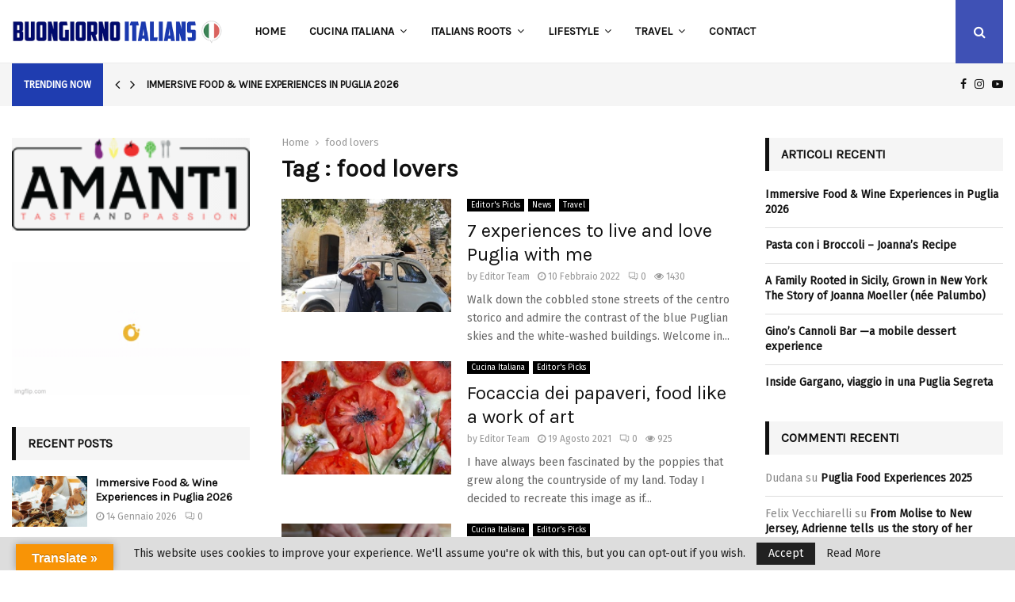

--- FILE ---
content_type: text/html; charset=UTF-8
request_url: https://www.buongiornoitalians.com/tag/food-lovers/
body_size: 35060
content:
<!DOCTYPE html>
<html dir="ltr" lang="it-IT" prefix="og: https://ogp.me/ns#">
<head>
	<meta charset="UTF-8">
		<meta name="viewport" content="width=device-width, initial-scale=1">
		<link rel="profile" href="http://gmpg.org/xfn/11">
	<title>food lovers - Buongiorno Italians</title>

		<!-- All in One SEO 4.5.5 - aioseo.com -->
		<meta name="robots" content="max-image-preview:large" />
		<link rel="canonical" href="https://www.buongiornoitalians.com/tag/food-lovers/" />
		<meta name="generator" content="All in One SEO (AIOSEO) 4.5.5" />
		<script type="application/ld+json" class="aioseo-schema">
			{"@context":"https:\/\/schema.org","@graph":[{"@type":"BreadcrumbList","@id":"https:\/\/www.buongiornoitalians.com\/tag\/food-lovers\/#breadcrumblist","itemListElement":[{"@type":"ListItem","@id":"https:\/\/www.buongiornoitalians.com\/#listItem","position":1,"name":"Home","item":"https:\/\/www.buongiornoitalians.com\/","nextItem":"https:\/\/www.buongiornoitalians.com\/tag\/food-lovers\/#listItem"},{"@type":"ListItem","@id":"https:\/\/www.buongiornoitalians.com\/tag\/food-lovers\/#listItem","position":2,"name":"food lovers","previousItem":"https:\/\/www.buongiornoitalians.com\/#listItem"}]},{"@type":"CollectionPage","@id":"https:\/\/www.buongiornoitalians.com\/tag\/food-lovers\/#collectionpage","url":"https:\/\/www.buongiornoitalians.com\/tag\/food-lovers\/","name":"food lovers - Buongiorno Italians","inLanguage":"it-IT","isPartOf":{"@id":"https:\/\/www.buongiornoitalians.com\/#website"},"breadcrumb":{"@id":"https:\/\/www.buongiornoitalians.com\/tag\/food-lovers\/#breadcrumblist"}},{"@type":"Organization","@id":"https:\/\/www.buongiornoitalians.com\/#organization","name":"Buongiorno Italians","url":"https:\/\/www.buongiornoitalians.com\/","logo":{"@type":"ImageObject","url":"https:\/\/www.buongiornoitalians.com\/wp-content\/uploads\/2021\/01\/logo@A.png","@id":"https:\/\/www.buongiornoitalians.com\/tag\/food-lovers\/#organizationLogo","width":710,"height":160},"image":{"@id":"https:\/\/www.buongiornoitalians.com\/#organizationLogo"}},{"@type":"WebSite","@id":"https:\/\/www.buongiornoitalians.com\/#website","url":"https:\/\/www.buongiornoitalians.com\/","name":"Buongiorno Italians","description":"magazine of news and history of Italian-American families","inLanguage":"it-IT","publisher":{"@id":"https:\/\/www.buongiornoitalians.com\/#organization"}}]}
		</script>
		<!-- All in One SEO -->

<link rel='dns-prefetch' href='//translate.google.com' />
<link rel='dns-prefetch' href='//fonts.googleapis.com' />
<link rel="alternate" type="application/rss+xml" title="Buongiorno Italians &raquo; Feed" href="https://www.buongiornoitalians.com/feed/" />
<link rel="alternate" type="application/rss+xml" title="Buongiorno Italians &raquo; Feed dei commenti" href="https://www.buongiornoitalians.com/comments/feed/" />
<link rel="alternate" type="application/rss+xml" title="Buongiorno Italians &raquo; food lovers Feed del tag" href="https://www.buongiornoitalians.com/tag/food-lovers/feed/" />
		<!-- This site uses the Google Analytics by MonsterInsights plugin v9.2.2 - Using Analytics tracking - https://www.monsterinsights.com/ -->
							<script src="//www.googletagmanager.com/gtag/js?id=G-YLHP2120C5"  data-cfasync="false" data-wpfc-render="false" type="text/javascript" async></script>
			<script data-cfasync="false" data-wpfc-render="false" type="text/javascript">
				var mi_version = '9.2.2';
				var mi_track_user = true;
				var mi_no_track_reason = '';
								var MonsterInsightsDefaultLocations = {"page_location":"https:\/\/www.buongiornoitalians.com\/tag\/food-lovers\/"};
				if ( typeof MonsterInsightsPrivacyGuardFilter === 'function' ) {
					var MonsterInsightsLocations = (typeof MonsterInsightsExcludeQuery === 'object') ? MonsterInsightsPrivacyGuardFilter( MonsterInsightsExcludeQuery ) : MonsterInsightsPrivacyGuardFilter( MonsterInsightsDefaultLocations );
				} else {
					var MonsterInsightsLocations = (typeof MonsterInsightsExcludeQuery === 'object') ? MonsterInsightsExcludeQuery : MonsterInsightsDefaultLocations;
				}

								var disableStrs = [
										'ga-disable-G-YLHP2120C5',
									];

				/* Function to detect opted out users */
				function __gtagTrackerIsOptedOut() {
					for (var index = 0; index < disableStrs.length; index++) {
						if (document.cookie.indexOf(disableStrs[index] + '=true') > -1) {
							return true;
						}
					}

					return false;
				}

				/* Disable tracking if the opt-out cookie exists. */
				if (__gtagTrackerIsOptedOut()) {
					for (var index = 0; index < disableStrs.length; index++) {
						window[disableStrs[index]] = true;
					}
				}

				/* Opt-out function */
				function __gtagTrackerOptout() {
					for (var index = 0; index < disableStrs.length; index++) {
						document.cookie = disableStrs[index] + '=true; expires=Thu, 31 Dec 2099 23:59:59 UTC; path=/';
						window[disableStrs[index]] = true;
					}
				}

				if ('undefined' === typeof gaOptout) {
					function gaOptout() {
						__gtagTrackerOptout();
					}
				}
								window.dataLayer = window.dataLayer || [];

				window.MonsterInsightsDualTracker = {
					helpers: {},
					trackers: {},
				};
				if (mi_track_user) {
					function __gtagDataLayer() {
						dataLayer.push(arguments);
					}

					function __gtagTracker(type, name, parameters) {
						if (!parameters) {
							parameters = {};
						}

						if (parameters.send_to) {
							__gtagDataLayer.apply(null, arguments);
							return;
						}

						if (type === 'event') {
														parameters.send_to = monsterinsights_frontend.v4_id;
							var hookName = name;
							if (typeof parameters['event_category'] !== 'undefined') {
								hookName = parameters['event_category'] + ':' + name;
							}

							if (typeof MonsterInsightsDualTracker.trackers[hookName] !== 'undefined') {
								MonsterInsightsDualTracker.trackers[hookName](parameters);
							} else {
								__gtagDataLayer('event', name, parameters);
							}
							
						} else {
							__gtagDataLayer.apply(null, arguments);
						}
					}

					__gtagTracker('js', new Date());
					__gtagTracker('set', {
						'developer_id.dZGIzZG': true,
											});
					if ( MonsterInsightsLocations.page_location ) {
						__gtagTracker('set', MonsterInsightsLocations);
					}
										__gtagTracker('config', 'G-YLHP2120C5', {"forceSSL":"true","link_attribution":"true"} );
															window.gtag = __gtagTracker;										(function () {
						/* https://developers.google.com/analytics/devguides/collection/analyticsjs/ */
						/* ga and __gaTracker compatibility shim. */
						var noopfn = function () {
							return null;
						};
						var newtracker = function () {
							return new Tracker();
						};
						var Tracker = function () {
							return null;
						};
						var p = Tracker.prototype;
						p.get = noopfn;
						p.set = noopfn;
						p.send = function () {
							var args = Array.prototype.slice.call(arguments);
							args.unshift('send');
							__gaTracker.apply(null, args);
						};
						var __gaTracker = function () {
							var len = arguments.length;
							if (len === 0) {
								return;
							}
							var f = arguments[len - 1];
							if (typeof f !== 'object' || f === null || typeof f.hitCallback !== 'function') {
								if ('send' === arguments[0]) {
									var hitConverted, hitObject = false, action;
									if ('event' === arguments[1]) {
										if ('undefined' !== typeof arguments[3]) {
											hitObject = {
												'eventAction': arguments[3],
												'eventCategory': arguments[2],
												'eventLabel': arguments[4],
												'value': arguments[5] ? arguments[5] : 1,
											}
										}
									}
									if ('pageview' === arguments[1]) {
										if ('undefined' !== typeof arguments[2]) {
											hitObject = {
												'eventAction': 'page_view',
												'page_path': arguments[2],
											}
										}
									}
									if (typeof arguments[2] === 'object') {
										hitObject = arguments[2];
									}
									if (typeof arguments[5] === 'object') {
										Object.assign(hitObject, arguments[5]);
									}
									if ('undefined' !== typeof arguments[1].hitType) {
										hitObject = arguments[1];
										if ('pageview' === hitObject.hitType) {
											hitObject.eventAction = 'page_view';
										}
									}
									if (hitObject) {
										action = 'timing' === arguments[1].hitType ? 'timing_complete' : hitObject.eventAction;
										hitConverted = mapArgs(hitObject);
										__gtagTracker('event', action, hitConverted);
									}
								}
								return;
							}

							function mapArgs(args) {
								var arg, hit = {};
								var gaMap = {
									'eventCategory': 'event_category',
									'eventAction': 'event_action',
									'eventLabel': 'event_label',
									'eventValue': 'event_value',
									'nonInteraction': 'non_interaction',
									'timingCategory': 'event_category',
									'timingVar': 'name',
									'timingValue': 'value',
									'timingLabel': 'event_label',
									'page': 'page_path',
									'location': 'page_location',
									'title': 'page_title',
									'referrer' : 'page_referrer',
								};
								for (arg in args) {
																		if (!(!args.hasOwnProperty(arg) || !gaMap.hasOwnProperty(arg))) {
										hit[gaMap[arg]] = args[arg];
									} else {
										hit[arg] = args[arg];
									}
								}
								return hit;
							}

							try {
								f.hitCallback();
							} catch (ex) {
							}
						};
						__gaTracker.create = newtracker;
						__gaTracker.getByName = newtracker;
						__gaTracker.getAll = function () {
							return [];
						};
						__gaTracker.remove = noopfn;
						__gaTracker.loaded = true;
						window['__gaTracker'] = __gaTracker;
					})();
									} else {
										console.log("");
					(function () {
						function __gtagTracker() {
							return null;
						}

						window['__gtagTracker'] = __gtagTracker;
						window['gtag'] = __gtagTracker;
					})();
									}
			</script>
				<!-- / Google Analytics by MonsterInsights -->
		<style id='wp-img-auto-sizes-contain-inline-css' type='text/css'>
img:is([sizes=auto i],[sizes^="auto," i]){contain-intrinsic-size:3000px 1500px}
/*# sourceURL=wp-img-auto-sizes-contain-inline-css */
</style>
<style id='wp-emoji-styles-inline-css' type='text/css'>

	img.wp-smiley, img.emoji {
		display: inline !important;
		border: none !important;
		box-shadow: none !important;
		height: 1em !important;
		width: 1em !important;
		margin: 0 0.07em !important;
		vertical-align: -0.1em !important;
		background: none !important;
		padding: 0 !important;
	}
/*# sourceURL=wp-emoji-styles-inline-css */
</style>
<style id='wp-block-library-inline-css' type='text/css'>
:root{--wp-block-synced-color:#7a00df;--wp-block-synced-color--rgb:122,0,223;--wp-bound-block-color:var(--wp-block-synced-color);--wp-editor-canvas-background:#ddd;--wp-admin-theme-color:#007cba;--wp-admin-theme-color--rgb:0,124,186;--wp-admin-theme-color-darker-10:#006ba1;--wp-admin-theme-color-darker-10--rgb:0,107,160.5;--wp-admin-theme-color-darker-20:#005a87;--wp-admin-theme-color-darker-20--rgb:0,90,135;--wp-admin-border-width-focus:2px}@media (min-resolution:192dpi){:root{--wp-admin-border-width-focus:1.5px}}.wp-element-button{cursor:pointer}:root .has-very-light-gray-background-color{background-color:#eee}:root .has-very-dark-gray-background-color{background-color:#313131}:root .has-very-light-gray-color{color:#eee}:root .has-very-dark-gray-color{color:#313131}:root .has-vivid-green-cyan-to-vivid-cyan-blue-gradient-background{background:linear-gradient(135deg,#00d084,#0693e3)}:root .has-purple-crush-gradient-background{background:linear-gradient(135deg,#34e2e4,#4721fb 50%,#ab1dfe)}:root .has-hazy-dawn-gradient-background{background:linear-gradient(135deg,#faaca8,#dad0ec)}:root .has-subdued-olive-gradient-background{background:linear-gradient(135deg,#fafae1,#67a671)}:root .has-atomic-cream-gradient-background{background:linear-gradient(135deg,#fdd79a,#004a59)}:root .has-nightshade-gradient-background{background:linear-gradient(135deg,#330968,#31cdcf)}:root .has-midnight-gradient-background{background:linear-gradient(135deg,#020381,#2874fc)}:root{--wp--preset--font-size--normal:16px;--wp--preset--font-size--huge:42px}.has-regular-font-size{font-size:1em}.has-larger-font-size{font-size:2.625em}.has-normal-font-size{font-size:var(--wp--preset--font-size--normal)}.has-huge-font-size{font-size:var(--wp--preset--font-size--huge)}.has-text-align-center{text-align:center}.has-text-align-left{text-align:left}.has-text-align-right{text-align:right}.has-fit-text{white-space:nowrap!important}#end-resizable-editor-section{display:none}.aligncenter{clear:both}.items-justified-left{justify-content:flex-start}.items-justified-center{justify-content:center}.items-justified-right{justify-content:flex-end}.items-justified-space-between{justify-content:space-between}.screen-reader-text{border:0;clip-path:inset(50%);height:1px;margin:-1px;overflow:hidden;padding:0;position:absolute;width:1px;word-wrap:normal!important}.screen-reader-text:focus{background-color:#ddd;clip-path:none;color:#444;display:block;font-size:1em;height:auto;left:5px;line-height:normal;padding:15px 23px 14px;text-decoration:none;top:5px;width:auto;z-index:100000}html :where(.has-border-color){border-style:solid}html :where([style*=border-top-color]){border-top-style:solid}html :where([style*=border-right-color]){border-right-style:solid}html :where([style*=border-bottom-color]){border-bottom-style:solid}html :where([style*=border-left-color]){border-left-style:solid}html :where([style*=border-width]){border-style:solid}html :where([style*=border-top-width]){border-top-style:solid}html :where([style*=border-right-width]){border-right-style:solid}html :where([style*=border-bottom-width]){border-bottom-style:solid}html :where([style*=border-left-width]){border-left-style:solid}html :where(img[class*=wp-image-]){height:auto;max-width:100%}:where(figure){margin:0 0 1em}html :where(.is-position-sticky){--wp-admin--admin-bar--position-offset:var(--wp-admin--admin-bar--height,0px)}@media screen and (max-width:600px){html :where(.is-position-sticky){--wp-admin--admin-bar--position-offset:0px}}

/*# sourceURL=wp-block-library-inline-css */
</style><style id='global-styles-inline-css' type='text/css'>
:root{--wp--preset--aspect-ratio--square: 1;--wp--preset--aspect-ratio--4-3: 4/3;--wp--preset--aspect-ratio--3-4: 3/4;--wp--preset--aspect-ratio--3-2: 3/2;--wp--preset--aspect-ratio--2-3: 2/3;--wp--preset--aspect-ratio--16-9: 16/9;--wp--preset--aspect-ratio--9-16: 9/16;--wp--preset--color--black: #000000;--wp--preset--color--cyan-bluish-gray: #abb8c3;--wp--preset--color--white: #ffffff;--wp--preset--color--pale-pink: #f78da7;--wp--preset--color--vivid-red: #cf2e2e;--wp--preset--color--luminous-vivid-orange: #ff6900;--wp--preset--color--luminous-vivid-amber: #fcb900;--wp--preset--color--light-green-cyan: #7bdcb5;--wp--preset--color--vivid-green-cyan: #00d084;--wp--preset--color--pale-cyan-blue: #8ed1fc;--wp--preset--color--vivid-cyan-blue: #0693e3;--wp--preset--color--vivid-purple: #9b51e0;--wp--preset--gradient--vivid-cyan-blue-to-vivid-purple: linear-gradient(135deg,rgb(6,147,227) 0%,rgb(155,81,224) 100%);--wp--preset--gradient--light-green-cyan-to-vivid-green-cyan: linear-gradient(135deg,rgb(122,220,180) 0%,rgb(0,208,130) 100%);--wp--preset--gradient--luminous-vivid-amber-to-luminous-vivid-orange: linear-gradient(135deg,rgb(252,185,0) 0%,rgb(255,105,0) 100%);--wp--preset--gradient--luminous-vivid-orange-to-vivid-red: linear-gradient(135deg,rgb(255,105,0) 0%,rgb(207,46,46) 100%);--wp--preset--gradient--very-light-gray-to-cyan-bluish-gray: linear-gradient(135deg,rgb(238,238,238) 0%,rgb(169,184,195) 100%);--wp--preset--gradient--cool-to-warm-spectrum: linear-gradient(135deg,rgb(74,234,220) 0%,rgb(151,120,209) 20%,rgb(207,42,186) 40%,rgb(238,44,130) 60%,rgb(251,105,98) 80%,rgb(254,248,76) 100%);--wp--preset--gradient--blush-light-purple: linear-gradient(135deg,rgb(255,206,236) 0%,rgb(152,150,240) 100%);--wp--preset--gradient--blush-bordeaux: linear-gradient(135deg,rgb(254,205,165) 0%,rgb(254,45,45) 50%,rgb(107,0,62) 100%);--wp--preset--gradient--luminous-dusk: linear-gradient(135deg,rgb(255,203,112) 0%,rgb(199,81,192) 50%,rgb(65,88,208) 100%);--wp--preset--gradient--pale-ocean: linear-gradient(135deg,rgb(255,245,203) 0%,rgb(182,227,212) 50%,rgb(51,167,181) 100%);--wp--preset--gradient--electric-grass: linear-gradient(135deg,rgb(202,248,128) 0%,rgb(113,206,126) 100%);--wp--preset--gradient--midnight: linear-gradient(135deg,rgb(2,3,129) 0%,rgb(40,116,252) 100%);--wp--preset--font-size--small: 14px;--wp--preset--font-size--medium: 20px;--wp--preset--font-size--large: 32px;--wp--preset--font-size--x-large: 42px;--wp--preset--font-size--normal: 16px;--wp--preset--font-size--huge: 42px;--wp--preset--spacing--20: 0.44rem;--wp--preset--spacing--30: 0.67rem;--wp--preset--spacing--40: 1rem;--wp--preset--spacing--50: 1.5rem;--wp--preset--spacing--60: 2.25rem;--wp--preset--spacing--70: 3.38rem;--wp--preset--spacing--80: 5.06rem;--wp--preset--shadow--natural: 6px 6px 9px rgba(0, 0, 0, 0.2);--wp--preset--shadow--deep: 12px 12px 50px rgba(0, 0, 0, 0.4);--wp--preset--shadow--sharp: 6px 6px 0px rgba(0, 0, 0, 0.2);--wp--preset--shadow--outlined: 6px 6px 0px -3px rgb(255, 255, 255), 6px 6px rgb(0, 0, 0);--wp--preset--shadow--crisp: 6px 6px 0px rgb(0, 0, 0);}:where(.is-layout-flex){gap: 0.5em;}:where(.is-layout-grid){gap: 0.5em;}body .is-layout-flex{display: flex;}.is-layout-flex{flex-wrap: wrap;align-items: center;}.is-layout-flex > :is(*, div){margin: 0;}body .is-layout-grid{display: grid;}.is-layout-grid > :is(*, div){margin: 0;}:where(.wp-block-columns.is-layout-flex){gap: 2em;}:where(.wp-block-columns.is-layout-grid){gap: 2em;}:where(.wp-block-post-template.is-layout-flex){gap: 1.25em;}:where(.wp-block-post-template.is-layout-grid){gap: 1.25em;}.has-black-color{color: var(--wp--preset--color--black) !important;}.has-cyan-bluish-gray-color{color: var(--wp--preset--color--cyan-bluish-gray) !important;}.has-white-color{color: var(--wp--preset--color--white) !important;}.has-pale-pink-color{color: var(--wp--preset--color--pale-pink) !important;}.has-vivid-red-color{color: var(--wp--preset--color--vivid-red) !important;}.has-luminous-vivid-orange-color{color: var(--wp--preset--color--luminous-vivid-orange) !important;}.has-luminous-vivid-amber-color{color: var(--wp--preset--color--luminous-vivid-amber) !important;}.has-light-green-cyan-color{color: var(--wp--preset--color--light-green-cyan) !important;}.has-vivid-green-cyan-color{color: var(--wp--preset--color--vivid-green-cyan) !important;}.has-pale-cyan-blue-color{color: var(--wp--preset--color--pale-cyan-blue) !important;}.has-vivid-cyan-blue-color{color: var(--wp--preset--color--vivid-cyan-blue) !important;}.has-vivid-purple-color{color: var(--wp--preset--color--vivid-purple) !important;}.has-black-background-color{background-color: var(--wp--preset--color--black) !important;}.has-cyan-bluish-gray-background-color{background-color: var(--wp--preset--color--cyan-bluish-gray) !important;}.has-white-background-color{background-color: var(--wp--preset--color--white) !important;}.has-pale-pink-background-color{background-color: var(--wp--preset--color--pale-pink) !important;}.has-vivid-red-background-color{background-color: var(--wp--preset--color--vivid-red) !important;}.has-luminous-vivid-orange-background-color{background-color: var(--wp--preset--color--luminous-vivid-orange) !important;}.has-luminous-vivid-amber-background-color{background-color: var(--wp--preset--color--luminous-vivid-amber) !important;}.has-light-green-cyan-background-color{background-color: var(--wp--preset--color--light-green-cyan) !important;}.has-vivid-green-cyan-background-color{background-color: var(--wp--preset--color--vivid-green-cyan) !important;}.has-pale-cyan-blue-background-color{background-color: var(--wp--preset--color--pale-cyan-blue) !important;}.has-vivid-cyan-blue-background-color{background-color: var(--wp--preset--color--vivid-cyan-blue) !important;}.has-vivid-purple-background-color{background-color: var(--wp--preset--color--vivid-purple) !important;}.has-black-border-color{border-color: var(--wp--preset--color--black) !important;}.has-cyan-bluish-gray-border-color{border-color: var(--wp--preset--color--cyan-bluish-gray) !important;}.has-white-border-color{border-color: var(--wp--preset--color--white) !important;}.has-pale-pink-border-color{border-color: var(--wp--preset--color--pale-pink) !important;}.has-vivid-red-border-color{border-color: var(--wp--preset--color--vivid-red) !important;}.has-luminous-vivid-orange-border-color{border-color: var(--wp--preset--color--luminous-vivid-orange) !important;}.has-luminous-vivid-amber-border-color{border-color: var(--wp--preset--color--luminous-vivid-amber) !important;}.has-light-green-cyan-border-color{border-color: var(--wp--preset--color--light-green-cyan) !important;}.has-vivid-green-cyan-border-color{border-color: var(--wp--preset--color--vivid-green-cyan) !important;}.has-pale-cyan-blue-border-color{border-color: var(--wp--preset--color--pale-cyan-blue) !important;}.has-vivid-cyan-blue-border-color{border-color: var(--wp--preset--color--vivid-cyan-blue) !important;}.has-vivid-purple-border-color{border-color: var(--wp--preset--color--vivid-purple) !important;}.has-vivid-cyan-blue-to-vivid-purple-gradient-background{background: var(--wp--preset--gradient--vivid-cyan-blue-to-vivid-purple) !important;}.has-light-green-cyan-to-vivid-green-cyan-gradient-background{background: var(--wp--preset--gradient--light-green-cyan-to-vivid-green-cyan) !important;}.has-luminous-vivid-amber-to-luminous-vivid-orange-gradient-background{background: var(--wp--preset--gradient--luminous-vivid-amber-to-luminous-vivid-orange) !important;}.has-luminous-vivid-orange-to-vivid-red-gradient-background{background: var(--wp--preset--gradient--luminous-vivid-orange-to-vivid-red) !important;}.has-very-light-gray-to-cyan-bluish-gray-gradient-background{background: var(--wp--preset--gradient--very-light-gray-to-cyan-bluish-gray) !important;}.has-cool-to-warm-spectrum-gradient-background{background: var(--wp--preset--gradient--cool-to-warm-spectrum) !important;}.has-blush-light-purple-gradient-background{background: var(--wp--preset--gradient--blush-light-purple) !important;}.has-blush-bordeaux-gradient-background{background: var(--wp--preset--gradient--blush-bordeaux) !important;}.has-luminous-dusk-gradient-background{background: var(--wp--preset--gradient--luminous-dusk) !important;}.has-pale-ocean-gradient-background{background: var(--wp--preset--gradient--pale-ocean) !important;}.has-electric-grass-gradient-background{background: var(--wp--preset--gradient--electric-grass) !important;}.has-midnight-gradient-background{background: var(--wp--preset--gradient--midnight) !important;}.has-small-font-size{font-size: var(--wp--preset--font-size--small) !important;}.has-medium-font-size{font-size: var(--wp--preset--font-size--medium) !important;}.has-large-font-size{font-size: var(--wp--preset--font-size--large) !important;}.has-x-large-font-size{font-size: var(--wp--preset--font-size--x-large) !important;}
/*# sourceURL=global-styles-inline-css */
</style>

<style id='classic-theme-styles-inline-css' type='text/css'>
/*! This file is auto-generated */
.wp-block-button__link{color:#fff;background-color:#32373c;border-radius:9999px;box-shadow:none;text-decoration:none;padding:calc(.667em + 2px) calc(1.333em + 2px);font-size:1.125em}.wp-block-file__button{background:#32373c;color:#fff;text-decoration:none}
/*# sourceURL=/wp-includes/css/classic-themes.min.css */
</style>
<link rel='stylesheet' id='google-language-translator-css' href='https://www.buongiornoitalians.com/wp-content/plugins/google-language-translator/css/style.css?ver=6.0.20' type='text/css' media='' />
<link rel='stylesheet' id='glt-toolbar-styles-css' href='https://www.buongiornoitalians.com/wp-content/plugins/google-language-translator/css/toolbar.css?ver=6.0.20' type='text/css' media='' />
<link rel='stylesheet' id='pencisc-css' href='https://www.buongiornoitalians.com/wp-content/plugins/penci-framework/assets/css/single-shortcode.css?ver=6.9' type='text/css' media='all' />
<link rel='stylesheet' id='penci-oswald-css' href='//fonts.googleapis.com/css?family=Oswald%3A400&#038;ver=6.9' type='text/css' media='all' />
<link rel='stylesheet' id='penci-font-awesome-css' href='https://www.buongiornoitalians.com/wp-content/themes/pennews/css/font-awesome.min.css?ver=4.5.2' type='text/css' media='all' />
<link rel='stylesheet' id='penci-portfolio-css' href='https://www.buongiornoitalians.com/wp-content/themes/pennews/css/portfolio.css?ver=6.6.0' type='text/css' media='all' />
<link rel='stylesheet' id='penci-recipe-css' href='https://www.buongiornoitalians.com/wp-content/themes/pennews/css/recipe.css?ver=6.6.0' type='text/css' media='all' />
<link rel='stylesheet' id='penci-review-css' href='https://www.buongiornoitalians.com/wp-content/themes/pennews/css/review.css?ver=6.6.0' type='text/css' media='all' />
<link rel='stylesheet' id='penci-style-css' href='https://www.buongiornoitalians.com/wp-content/themes/pennews/style.css?ver=6.6.0' type='text/css' media='all' />
<style id='penci-style-inline-css' type='text/css'>
		@font-face{font-family:'Mukta Vaani';font-style:normal;font-weight:300;src:local('Mukta Vaani Light'),local(MuktaVaani-Light),url(https://www.buongiornoitalians.com/wp-content/themes/pennews/fonts/muktavaani/3JnkSD_-ynaxmxnEfVHPIGWpVPBf8O5LMQ.woff2) format("woff2");unicode-range:U+0964-0965,U+0A80-0AFF,U+200C-200D,U+20B9,U+25CC,U+A830-A839}@font-face{font-family:'Mukta Vaani';font-style:normal;font-weight:300;src:local('Mukta Vaani Light'),local(MuktaVaani-Light),url(https://www.buongiornoitalians.com/wp-content/themes/pennews/fonts/muktavaani/3JnkSD_-ynaxmxnEfVHPIGWpVPBK8O5LMQ.woff2) format("woff2");unicode-range:U+0100-024F,U+0259,U+1E00-1EFF,U+2020,U+20A0-20AB,U+20AD-20CF,U+2113,U+2C60-2C7F,U+A720-A7FF}@font-face{font-family:'Mukta Vaani';font-style:normal;font-weight:300;src:local('Mukta Vaani Light'),local(MuktaVaani-Light),url(https://www.buongiornoitalians.com/wp-content/themes/pennews/fonts/muktavaani/3JnkSD_-ynaxmxnEfVHPIGWpVPBE8O4.woff2) format("woff2");unicode-range:U+0000-00FF,U+0131,U+0152-0153,U+02BB-02BC,U+02C6,U+02DA,U+02DC,U+2000-206F,U+2074,U+20AC,U+2122,U+2191,U+2193,U+2212,U+2215,U+FEFF,U+FFFD}@font-face{font-family:'Mukta Vaani';font-style:normal;font-weight:400;src:local('Mukta Vaani Regular'),local(MuktaVaani-Regular),url(https://www.buongiornoitalians.com/wp-content/themes/pennews/fonts/muktavaani/3Jn5SD_-ynaxmxnEfVHPIG0ZduV70Q.woff2) format("woff2");unicode-range:U+0964-0965,U+0A80-0AFF,U+200C-200D,U+20B9,U+25CC,U+A830-A839}@font-face{font-family:'Mukta Vaani';font-style:normal;font-weight:400;src:local('Mukta Vaani Regular'),local(MuktaVaani-Regular),url(https://www.buongiornoitalians.com/wp-content/themes/pennews/fonts/muktavaani/3Jn5SD_-ynaxmxnEfVHPIG0MduV70Q.woff2) format("woff2");unicode-range:U+0100-024F,U+0259,U+1E00-1EFF,U+2020,U+20A0-20AB,U+20AD-20CF,U+2113,U+2C60-2C7F,U+A720-A7FF}@font-face{font-family:'Mukta Vaani';font-style:normal;font-weight:400;src:local('Mukta Vaani Regular'),local(MuktaVaani-Regular),url(https://www.buongiornoitalians.com/wp-content/themes/pennews/fonts/muktavaani/3Jn5SD_-ynaxmxnEfVHPIG0CduU.woff2) format("woff2");unicode-range:U+0000-00FF,U+0131,U+0152-0153,U+02BB-02BC,U+02C6,U+02DA,U+02DC,U+2000-206F,U+2074,U+20AC,U+2122,U+2191,U+2193,U+2212,U+2215,U+FEFF,U+FFFD}@font-face{font-family:'Mukta Vaani';font-style:normal;font-weight:500;src:local('Mukta Vaani Medium'),local(MuktaVaani-Medium),url(https://www.buongiornoitalians.com/wp-content/themes/pennews/fonts/muktavaani/3JnkSD_-ynaxmxnEfVHPIGXxVfBf8O5LMQ.woff2) format("woff2");unicode-range:U+0964-0965,U+0A80-0AFF,U+200C-200D,U+20B9,U+25CC,U+A830-A839}@font-face{font-family:'Mukta Vaani';font-style:normal;font-weight:500;src:local('Mukta Vaani Medium'),local(MuktaVaani-Medium),url(https://www.buongiornoitalians.com/wp-content/themes/pennews/fonts/muktavaani/3JnkSD_-ynaxmxnEfVHPIGXxVfBK8O5LMQ.woff2) format("woff2");unicode-range:U+0100-024F,U+0259,U+1E00-1EFF,U+2020,U+20A0-20AB,U+20AD-20CF,U+2113,U+2C60-2C7F,U+A720-A7FF}@font-face{font-family:'Mukta Vaani';font-style:normal;font-weight:500;src:local('Mukta Vaani Medium'),local(MuktaVaani-Medium),url(https://www.buongiornoitalians.com/wp-content/themes/pennews/fonts/muktavaani/3JnkSD_-ynaxmxnEfVHPIGXxVfBE8O4.woff2) format("woff2");unicode-range:U+0000-00FF,U+0131,U+0152-0153,U+02BB-02BC,U+02C6,U+02DA,U+02DC,U+2000-206F,U+2074,U+20AC,U+2122,U+2191,U+2193,U+2212,U+2215,U+FEFF,U+FFFD}@font-face{font-family:'Mukta Vaani';font-style:normal;font-weight:700;src:local('Mukta Vaani Bold'),local(MuktaVaani-Bold),url(https://www.buongiornoitalians.com/wp-content/themes/pennews/fonts/muktavaani/3JnkSD_-ynaxmxnEfVHPIGW5U_Bf8O5LMQ.woff2) format("woff2");unicode-range:U+0964-0965,U+0A80-0AFF,U+200C-200D,U+20B9,U+25CC,U+A830-A839}@font-face{font-family:'Mukta Vaani';font-style:normal;font-weight:700;src:local('Mukta Vaani Bold'),local(MuktaVaani-Bold),url(https://www.buongiornoitalians.com/wp-content/themes/pennews/fonts/muktavaani/3JnkSD_-ynaxmxnEfVHPIGW5U_BK8O5LMQ.woff2) format("woff2");unicode-range:U+0100-024F,U+0259,U+1E00-1EFF,U+2020,U+20A0-20AB,U+20AD-20CF,U+2113,U+2C60-2C7F,U+A720-A7FF}@font-face{font-family:'Mukta Vaani';font-style:normal;font-weight:700;src:local('Mukta Vaani Bold'),local(MuktaVaani-Bold),url(https://www.buongiornoitalians.com/wp-content/themes/pennews/fonts/muktavaani/3JnkSD_-ynaxmxnEfVHPIGW5U_BE8O4.woff2) format("woff2");unicode-range:U+0000-00FF,U+0131,U+0152-0153,U+02BB-02BC,U+02C6,U+02DA,U+02DC,U+2000-206F,U+2074,U+20AC,U+2122,U+2191,U+2193,U+2212,U+2215,U+FEFF,U+FFFD}@font-face{font-family:'Mukta Vaani';font-style:normal;font-weight:800;src:local('Mukta Vaani ExtraBold'),local(MuktaVaani-ExtraBold),url(https://www.buongiornoitalians.com/wp-content/themes/pennews/fonts/muktavaani/3JnkSD_-ynaxmxnEfVHPIGWlUPBf8O5LMQ.woff2) format("woff2");unicode-range:U+0964-0965,U+0A80-0AFF,U+200C-200D,U+20B9,U+25CC,U+A830-A839}@font-face{font-family:'Mukta Vaani';font-style:normal;font-weight:800;src:local('Mukta Vaani ExtraBold'),local(MuktaVaani-ExtraBold),url(https://www.buongiornoitalians.com/wp-content/themes/pennews/fonts/muktavaani/3JnkSD_-ynaxmxnEfVHPIGWlUPBK8O5LMQ.woff2) format("woff2");unicode-range:U+0100-024F,U+0259,U+1E00-1EFF,U+2020,U+20A0-20AB,U+20AD-20CF,U+2113,U+2C60-2C7F,U+A720-A7FF}@font-face{font-family:'Mukta Vaani';font-style:normal;font-weight:800;src:local('Mukta Vaani ExtraBold'),local(MuktaVaani-ExtraBold),url(https://www.buongiornoitalians.com/wp-content/themes/pennews/fonts/muktavaani/3JnkSD_-ynaxmxnEfVHPIGWlUPBE8O4.woff2) format("woff2");unicode-range:U+0000-00FF,U+0131,U+0152-0153,U+02BB-02BC,U+02C6,U+02DA,U+02DC,U+2000-206F,U+2074,U+20AC,U+2122,U+2191,U+2193,U+2212,U+2215,U+FEFF,U+FFFD}@font-face{font-family:'Oswald';font-style:normal;font-weight:300;src:local('Oswald Light'),local(Oswald-Light),url(https://www.buongiornoitalians.com/wp-content/themes/pennews/fonts/oswald/TK3hWkUHHAIjg75-sh0Tvs9CE5Q.woff2) format("woff2");unicode-range:U+0400-045F,U+0490-0491,U+04B0-04B1,U+2116}@font-face{font-family:'Oswald';font-style:normal;font-weight:300;src:local('Oswald Light'),local(Oswald-Light),url(https://www.buongiornoitalians.com/wp-content/themes/pennews/fonts/oswald/TK3hWkUHHAIjg75-sh0Ttc9CE5Q.woff2) format("woff2");unicode-range:U+0102-0103,U+0110-0111,U+1EA0-1EF9,U+20AB}@font-face{font-family:'Oswald';font-style:normal;font-weight:300;src:local('Oswald Light'),local(Oswald-Light),url(https://www.buongiornoitalians.com/wp-content/themes/pennews/fonts/oswald/TK3hWkUHHAIjg75-sh0TtM9CE5Q.woff2) format("woff2");unicode-range:U+0100-024F,U+0259,U+1E00-1EFF,U+2020,U+20A0-20AB,U+20AD-20CF,U+2113,U+2C60-2C7F,U+A720-A7FF}@font-face{font-family:'Oswald';font-style:normal;font-weight:300;src:local('Oswald Light'),local(Oswald-Light),url(https://www.buongiornoitalians.com/wp-content/themes/pennews/fonts/oswald/TK3hWkUHHAIjg75-sh0Tus9C.woff2) format("woff2");unicode-range:U+0000-00FF,U+0131,U+0152-0153,U+02BB-02BC,U+02C6,U+02DA,U+02DC,U+2000-206F,U+2074,U+20AC,U+2122,U+2191,U+2193,U+2212,U+2215,U+FEFF,U+FFFD}@font-face{font-family:'Oswald';font-style:normal;font-weight:400;src:local('Oswald Regular'),local(Oswald-Regular),url(https://www.buongiornoitalians.com/wp-content/themes/pennews/fonts/oswald/TK3iWkUHHAIjg752HT8Ghe4.woff2) format("woff2");unicode-range:U+0400-045F,U+0490-0491,U+04B0-04B1,U+2116}@font-face{font-family:'Oswald';font-style:normal;font-weight:400;src:local('Oswald Regular'),local(Oswald-Regular),url(https://www.buongiornoitalians.com/wp-content/themes/pennews/fonts/oswald/TK3iWkUHHAIjg752Fj8Ghe4.woff2) format("woff2");unicode-range:U+0102-0103,U+0110-0111,U+1EA0-1EF9,U+20AB}@font-face{font-family:'Oswald';font-style:normal;font-weight:400;src:local('Oswald Regular'),local(Oswald-Regular),url(https://www.buongiornoitalians.com/wp-content/themes/pennews/fonts/oswald/TK3iWkUHHAIjg752Fz8Ghe4.woff2) format("woff2");unicode-range:U+0100-024F,U+0259,U+1E00-1EFF,U+2020,U+20A0-20AB,U+20AD-20CF,U+2113,U+2C60-2C7F,U+A720-A7FF}@font-face{font-family:'Oswald';font-style:normal;font-weight:400;src:local('Oswald Regular'),local(Oswald-Regular),url(https://www.buongiornoitalians.com/wp-content/themes/pennews/fonts/oswald/TK3iWkUHHAIjg752GT8G.woff2) format("woff2");unicode-range:U+0000-00FF,U+0131,U+0152-0153,U+02BB-02BC,U+02C6,U+02DA,U+02DC,U+2000-206F,U+2074,U+20AC,U+2122,U+2191,U+2193,U+2212,U+2215,U+FEFF,U+FFFD}@font-face{font-family:'Oswald';font-style:normal;font-weight:500;src:local('Oswald Medium'),local(Oswald-Medium),url(https://www.buongiornoitalians.com/wp-content/themes/pennews/fonts/oswald/TK3hWkUHHAIjg75-6hwTvs9CE5Q.woff2) format("woff2");unicode-range:U+0400-045F,U+0490-0491,U+04B0-04B1,U+2116}@font-face{font-family:'Oswald';font-style:normal;font-weight:500;src:local('Oswald Medium'),local(Oswald-Medium),url(https://www.buongiornoitalians.com/wp-content/themes/pennews/fonts/oswald/TK3hWkUHHAIjg75-6hwTtc9CE5Q.woff2) format("woff2");unicode-range:U+0102-0103,U+0110-0111,U+1EA0-1EF9,U+20AB}@font-face{font-family:'Oswald';font-style:normal;font-weight:500;src:local('Oswald Medium'),local(Oswald-Medium),url(https://www.buongiornoitalians.com/wp-content/themes/pennews/fonts/oswald/TK3hWkUHHAIjg75-6hwTtM9CE5Q.woff2) format("woff2");unicode-range:U+0100-024F,U+0259,U+1E00-1EFF,U+2020,U+20A0-20AB,U+20AD-20CF,U+2113,U+2C60-2C7F,U+A720-A7FF}@font-face{font-family:'Oswald';font-style:normal;font-weight:500;src:local('Oswald Medium'),local(Oswald-Medium),url(https://www.buongiornoitalians.com/wp-content/themes/pennews/fonts/oswald/TK3hWkUHHAIjg75-6hwTus9C.woff2) format("woff2");unicode-range:U+0000-00FF,U+0131,U+0152-0153,U+02BB-02BC,U+02C6,U+02DA,U+02DC,U+2000-206F,U+2074,U+20AC,U+2122,U+2191,U+2193,U+2212,U+2215,U+FEFF,U+FFFD}@font-face{font-family:'Oswald';font-style:normal;font-weight:700;src:local('Oswald Bold'),local(Oswald-Bold),url(https://www.buongiornoitalians.com/wp-content/themes/pennews/fonts/oswald/TK3hWkUHHAIjg75-ohoTvs9CE5Q.woff2) format("woff2");unicode-range:U+0400-045F,U+0490-0491,U+04B0-04B1,U+2116}@font-face{font-family:'Oswald';font-style:normal;font-weight:700;src:local('Oswald Bold'),local(Oswald-Bold),url(https://www.buongiornoitalians.com/wp-content/themes/pennews/fonts/oswald/TK3hWkUHHAIjg75-ohoTtc9CE5Q.woff2) format("woff2");unicode-range:U+0102-0103,U+0110-0111,U+1EA0-1EF9,U+20AB}@font-face{font-family:'Oswald';font-style:normal;font-weight:700;src:local('Oswald Bold'),local(Oswald-Bold),url(https://www.buongiornoitalians.com/wp-content/themes/pennews/fonts/oswald/TK3hWkUHHAIjg75-ohoTtM9CE5Q.woff2) format("woff2");unicode-range:U+0100-024F,U+0259,U+1E00-1EFF,U+2020,U+20A0-20AB,U+20AD-20CF,U+2113,U+2C60-2C7F,U+A720-A7FF}@font-face{font-family:'Oswald';font-style:normal;font-weight:700;src:local('Oswald Bold'),local(Oswald-Bold),url(https://www.buongiornoitalians.com/wp-content/themes/pennews/fonts/oswald/TK3hWkUHHAIjg75-ohoTus9C.woff2) format("woff2");unicode-range:U+0000-00FF,U+0131,U+0152-0153,U+02BB-02BC,U+02C6,U+02DA,U+02DC,U+2000-206F,U+2074,U+20AC,U+2122,U+2191,U+2193,U+2212,U+2215,U+FEFF,U+FFFD}@font-face{font-family:'Roboto';font-style:italic;font-weight:300;src:local('Roboto Light Italic'),local(Roboto-LightItalic),url(https://www.buongiornoitalians.com/wp-content/themes/pennews/fonts/roboto/KFOjCnqEu92Fr1Mu51TjASc3CsTKlA.woff2) format("woff2");unicode-range:U+0460-052F,U+1C80-1C88,U+20B4,U+2DE0-2DFF,U+A640-A69F,U+FE2E-FE2F}@font-face{font-family:'Roboto';font-style:italic;font-weight:300;src:local('Roboto Light Italic'),local(Roboto-LightItalic),url(https://www.buongiornoitalians.com/wp-content/themes/pennews/fonts/roboto/KFOjCnqEu92Fr1Mu51TjASc-CsTKlA.woff2) format("woff2");unicode-range:U+0400-045F,U+0490-0491,U+04B0-04B1,U+2116}@font-face{font-family:'Roboto';font-style:italic;font-weight:300;src:local('Roboto Light Italic'),local(Roboto-LightItalic),url(https://www.buongiornoitalians.com/wp-content/themes/pennews/fonts/roboto/KFOjCnqEu92Fr1Mu51TjASc2CsTKlA.woff2) format("woff2");unicode-range:U+1F00-1FFF}@font-face{font-family:'Roboto';font-style:italic;font-weight:300;src:local('Roboto Light Italic'),local(Roboto-LightItalic),url(https://www.buongiornoitalians.com/wp-content/themes/pennews/fonts/roboto/KFOjCnqEu92Fr1Mu51TjASc5CsTKlA.woff2) format("woff2");unicode-range:U+0370-03FF}@font-face{font-family:'Roboto';font-style:italic;font-weight:300;src:local('Roboto Light Italic'),local(Roboto-LightItalic),url(https://www.buongiornoitalians.com/wp-content/themes/pennews/fonts/roboto/KFOjCnqEu92Fr1Mu51TjASc1CsTKlA.woff2) format("woff2");unicode-range:U+0102-0103,U+0110-0111,U+1EA0-1EF9,U+20AB}@font-face{font-family:'Roboto';font-style:italic;font-weight:300;src:local('Roboto Light Italic'),local(Roboto-LightItalic),url(https://www.buongiornoitalians.com/wp-content/themes/pennews/fonts/roboto/KFOjCnqEu92Fr1Mu51TjASc0CsTKlA.woff2) format("woff2");unicode-range:U+0100-024F,U+0259,U+1E00-1EFF,U+2020,U+20A0-20AB,U+20AD-20CF,U+2113,U+2C60-2C7F,U+A720-A7FF}@font-face{font-family:'Roboto';font-style:italic;font-weight:300;src:local('Roboto Light Italic'),local(Roboto-LightItalic),url(https://www.buongiornoitalians.com/wp-content/themes/pennews/fonts/roboto/KFOjCnqEu92Fr1Mu51TjASc6CsQ.woff2) format("woff2");unicode-range:U+0000-00FF,U+0131,U+0152-0153,U+02BB-02BC,U+02C6,U+02DA,U+02DC,U+2000-206F,U+2074,U+20AC,U+2122,U+2191,U+2193,U+2212,U+2215,U+FEFF,U+FFFD}@font-face{font-family:'Roboto';font-style:italic;font-weight:400;src:local('Roboto Italic'),local(Roboto-Italic),url(https://www.buongiornoitalians.com/wp-content/themes/pennews/fonts/roboto/KFOkCnqEu92Fr1Mu51xFIzIFKw.woff2) format("woff2");unicode-range:U+0460-052F,U+1C80-1C88,U+20B4,U+2DE0-2DFF,U+A640-A69F,U+FE2E-FE2F}@font-face{font-family:'Roboto';font-style:italic;font-weight:400;src:local('Roboto Italic'),local(Roboto-Italic),url(https://www.buongiornoitalians.com/wp-content/themes/pennews/fonts/roboto/KFOkCnqEu92Fr1Mu51xMIzIFKw.woff2) format("woff2");unicode-range:U+0400-045F,U+0490-0491,U+04B0-04B1,U+2116}@font-face{font-family:'Roboto';font-style:italic;font-weight:400;src:local('Roboto Italic'),local(Roboto-Italic),url(https://www.buongiornoitalians.com/wp-content/themes/pennews/fonts/roboto/KFOkCnqEu92Fr1Mu51xEIzIFKw.woff2) format("woff2");unicode-range:U+1F00-1FFF}@font-face{font-family:'Roboto';font-style:italic;font-weight:400;src:local('Roboto Italic'),local(Roboto-Italic),url(https://www.buongiornoitalians.com/wp-content/themes/pennews/fonts/roboto/KFOkCnqEu92Fr1Mu51xLIzIFKw.woff2) format("woff2");unicode-range:U+0370-03FF}@font-face{font-family:'Roboto';font-style:italic;font-weight:400;src:local('Roboto Italic'),local(Roboto-Italic),url(https://www.buongiornoitalians.com/wp-content/themes/pennews/fonts/roboto/KFOkCnqEu92Fr1Mu51xHIzIFKw.woff2) format("woff2");unicode-range:U+0102-0103,U+0110-0111,U+1EA0-1EF9,U+20AB}@font-face{font-family:'Roboto';font-style:italic;font-weight:400;src:local('Roboto Italic'),local(Roboto-Italic),url(https://www.buongiornoitalians.com/wp-content/themes/pennews/fonts/roboto/KFOkCnqEu92Fr1Mu51xGIzIFKw.woff2) format("woff2");unicode-range:U+0100-024F,U+0259,U+1E00-1EFF,U+2020,U+20A0-20AB,U+20AD-20CF,U+2113,U+2C60-2C7F,U+A720-A7FF}@font-face{font-family:'Roboto';font-style:italic;font-weight:400;src:local('Roboto Italic'),local(Roboto-Italic),url(https://www.buongiornoitalians.com/wp-content/themes/pennews/fonts/roboto/KFOkCnqEu92Fr1Mu51xIIzI.woff2) format("woff2");unicode-range:U+0000-00FF,U+0131,U+0152-0153,U+02BB-02BC,U+02C6,U+02DA,U+02DC,U+2000-206F,U+2074,U+20AC,U+2122,U+2191,U+2193,U+2212,U+2215,U+FEFF,U+FFFD}@font-face{font-family:'Roboto';font-style:italic;font-weight:500;src:local('Roboto Medium Italic'),local(Roboto-MediumItalic),url(https://www.buongiornoitalians.com/wp-content/themes/pennews/fonts/roboto/KFOjCnqEu92Fr1Mu51S7ACc3CsTKlA.woff2) format("woff2");unicode-range:U+0460-052F,U+1C80-1C88,U+20B4,U+2DE0-2DFF,U+A640-A69F,U+FE2E-FE2F}@font-face{font-family:'Roboto';font-style:italic;font-weight:500;src:local('Roboto Medium Italic'),local(Roboto-MediumItalic),url(https://www.buongiornoitalians.com/wp-content/themes/pennews/fonts/roboto/KFOjCnqEu92Fr1Mu51S7ACc-CsTKlA.woff2) format("woff2");unicode-range:U+0400-045F,U+0490-0491,U+04B0-04B1,U+2116}@font-face{font-family:'Roboto';font-style:italic;font-weight:500;src:local('Roboto Medium Italic'),local(Roboto-MediumItalic),url(https://www.buongiornoitalians.com/wp-content/themes/pennews/fonts/roboto/KFOjCnqEu92Fr1Mu51S7ACc2CsTKlA.woff2) format("woff2");unicode-range:U+1F00-1FFF}@font-face{font-family:'Roboto';font-style:italic;font-weight:500;src:local('Roboto Medium Italic'),local(Roboto-MediumItalic),url(https://www.buongiornoitalians.com/wp-content/themes/pennews/fonts/roboto/KFOjCnqEu92Fr1Mu51S7ACc5CsTKlA.woff2) format("woff2");unicode-range:U+0370-03FF}@font-face{font-family:'Roboto';font-style:italic;font-weight:500;src:local('Roboto Medium Italic'),local(Roboto-MediumItalic),url(https://www.buongiornoitalians.com/wp-content/themes/pennews/fonts/roboto/KFOjCnqEu92Fr1Mu51S7ACc1CsTKlA.woff2) format("woff2");unicode-range:U+0102-0103,U+0110-0111,U+1EA0-1EF9,U+20AB}@font-face{font-family:'Roboto';font-style:italic;font-weight:500;src:local('Roboto Medium Italic'),local(Roboto-MediumItalic),url(https://www.buongiornoitalians.com/wp-content/themes/pennews/fonts/roboto/KFOjCnqEu92Fr1Mu51S7ACc0CsTKlA.woff2) format("woff2");unicode-range:U+0100-024F,U+0259,U+1E00-1EFF,U+2020,U+20A0-20AB,U+20AD-20CF,U+2113,U+2C60-2C7F,U+A720-A7FF}@font-face{font-family:'Roboto';font-style:italic;font-weight:500;src:local('Roboto Medium Italic'),local(Roboto-MediumItalic),url(https://www.buongiornoitalians.com/wp-content/themes/pennews/fonts/roboto/KFOjCnqEu92Fr1Mu51S7ACc6CsQ.woff2) format("woff2");unicode-range:U+0000-00FF,U+0131,U+0152-0153,U+02BB-02BC,U+02C6,U+02DA,U+02DC,U+2000-206F,U+2074,U+20AC,U+2122,U+2191,U+2193,U+2212,U+2215,U+FEFF,U+FFFD}@font-face{font-family:'Roboto';font-style:italic;font-weight:700;src:local('Roboto Bold Italic'),local(Roboto-BoldItalic),url(https://www.buongiornoitalians.com/wp-content/themes/pennews/fonts/roboto/KFOjCnqEu92Fr1Mu51TzBic3CsTKlA.woff2) format("woff2");unicode-range:U+0460-052F,U+1C80-1C88,U+20B4,U+2DE0-2DFF,U+A640-A69F,U+FE2E-FE2F}@font-face{font-family:'Roboto';font-style:italic;font-weight:700;src:local('Roboto Bold Italic'),local(Roboto-BoldItalic),url(https://www.buongiornoitalians.com/wp-content/themes/pennews/fonts/roboto/KFOjCnqEu92Fr1Mu51TzBic-CsTKlA.woff2) format("woff2");unicode-range:U+0400-045F,U+0490-0491,U+04B0-04B1,U+2116}@font-face{font-family:'Roboto';font-style:italic;font-weight:700;src:local('Roboto Bold Italic'),local(Roboto-BoldItalic),url(https://www.buongiornoitalians.com/wp-content/themes/pennews/fonts/roboto/KFOjCnqEu92Fr1Mu51TzBic2CsTKlA.woff2) format("woff2");unicode-range:U+1F00-1FFF}@font-face{font-family:'Roboto';font-style:italic;font-weight:700;src:local('Roboto Bold Italic'),local(Roboto-BoldItalic),url(https://www.buongiornoitalians.com/wp-content/themes/pennews/fonts/roboto/KFOjCnqEu92Fr1Mu51TzBic5CsTKlA.woff2) format("woff2");unicode-range:U+0370-03FF}@font-face{font-family:'Roboto';font-style:italic;font-weight:700;src:local('Roboto Bold Italic'),local(Roboto-BoldItalic),url(https://www.buongiornoitalians.com/wp-content/themes/pennews/fonts/roboto/KFOjCnqEu92Fr1Mu51TzBic1CsTKlA.woff2) format("woff2");unicode-range:U+0102-0103,U+0110-0111,U+1EA0-1EF9,U+20AB}@font-face{font-family:'Roboto';font-style:italic;font-weight:700;src:local('Roboto Bold Italic'),local(Roboto-BoldItalic),url(https://www.buongiornoitalians.com/wp-content/themes/pennews/fonts/roboto/KFOjCnqEu92Fr1Mu51TzBic0CsTKlA.woff2) format("woff2");unicode-range:U+0100-024F,U+0259,U+1E00-1EFF,U+2020,U+20A0-20AB,U+20AD-20CF,U+2113,U+2C60-2C7F,U+A720-A7FF}@font-face{font-family:'Roboto';font-style:italic;font-weight:700;src:local('Roboto Bold Italic'),local(Roboto-BoldItalic),url(https://www.buongiornoitalians.com/wp-content/themes/pennews/fonts/roboto/KFOjCnqEu92Fr1Mu51TzBic6CsQ.woff2) format("woff2");unicode-range:U+0000-00FF,U+0131,U+0152-0153,U+02BB-02BC,U+02C6,U+02DA,U+02DC,U+2000-206F,U+2074,U+20AC,U+2122,U+2191,U+2193,U+2212,U+2215,U+FEFF,U+FFFD}@font-face{font-family:'Roboto';font-style:normal;font-weight:300;src:local('Roboto Light'),local(Roboto-Light),url(https://www.buongiornoitalians.com/wp-content/themes/pennews/fonts/roboto/KFOlCnqEu92Fr1MmSU5fCRc4EsA.woff2) format("woff2");unicode-range:U+0460-052F,U+1C80-1C88,U+20B4,U+2DE0-2DFF,U+A640-A69F,U+FE2E-FE2F}@font-face{font-family:'Roboto';font-style:normal;font-weight:300;src:local('Roboto Light'),local(Roboto-Light),url(https://www.buongiornoitalians.com/wp-content/themes/pennews/fonts/roboto/KFOlCnqEu92Fr1MmSU5fABc4EsA.woff2) format("woff2");unicode-range:U+0400-045F,U+0490-0491,U+04B0-04B1,U+2116}@font-face{font-family:'Roboto';font-style:normal;font-weight:300;src:local('Roboto Light'),local(Roboto-Light),url(https://www.buongiornoitalians.com/wp-content/themes/pennews/fonts/roboto/KFOlCnqEu92Fr1MmSU5fCBc4EsA.woff2) format("woff2");unicode-range:U+1F00-1FFF}@font-face{font-family:'Roboto';font-style:normal;font-weight:300;src:local('Roboto Light'),local(Roboto-Light),url(https://www.buongiornoitalians.com/wp-content/themes/pennews/fonts/roboto/KFOlCnqEu92Fr1MmSU5fBxc4EsA.woff2) format("woff2");unicode-range:U+0370-03FF}@font-face{font-family:'Roboto';font-style:normal;font-weight:300;src:local('Roboto Light'),local(Roboto-Light),url(https://www.buongiornoitalians.com/wp-content/themes/pennews/fonts/roboto/KFOlCnqEu92Fr1MmSU5fCxc4EsA.woff2) format("woff2");unicode-range:U+0102-0103,U+0110-0111,U+1EA0-1EF9,U+20AB}@font-face{font-family:'Roboto';font-style:normal;font-weight:300;src:local('Roboto Light'),local(Roboto-Light),url(https://www.buongiornoitalians.com/wp-content/themes/pennews/fonts/roboto/KFOlCnqEu92Fr1MmSU5fChc4EsA.woff2) format("woff2");unicode-range:U+0100-024F,U+0259,U+1E00-1EFF,U+2020,U+20A0-20AB,U+20AD-20CF,U+2113,U+2C60-2C7F,U+A720-A7FF}@font-face{font-family:'Roboto';font-style:normal;font-weight:300;src:local('Roboto Light'),local(Roboto-Light),url(https://www.buongiornoitalians.com/wp-content/themes/pennews/fonts/roboto/KFOlCnqEu92Fr1MmSU5fBBc4.woff2) format("woff2");unicode-range:U+0000-00FF,U+0131,U+0152-0153,U+02BB-02BC,U+02C6,U+02DA,U+02DC,U+2000-206F,U+2074,U+20AC,U+2122,U+2191,U+2193,U+2212,U+2215,U+FEFF,U+FFFD}@font-face{font-family:'Roboto';font-style:normal;font-weight:400;src:local(Roboto),local(Roboto-Regular),url(https://www.buongiornoitalians.com/wp-content/themes/pennews/fonts/roboto/KFOmCnqEu92Fr1Mu72xKOzY.woff2) format("woff2");unicode-range:U+0460-052F,U+1C80-1C88,U+20B4,U+2DE0-2DFF,U+A640-A69F,U+FE2E-FE2F}@font-face{font-family:'Roboto';font-style:normal;font-weight:400;src:local(Roboto),local(Roboto-Regular),url(https://www.buongiornoitalians.com/wp-content/themes/pennews/fonts/roboto/KFOmCnqEu92Fr1Mu5mxKOzY.woff2) format("woff2");unicode-range:U+0400-045F,U+0490-0491,U+04B0-04B1,U+2116}@font-face{font-family:'Roboto';font-style:normal;font-weight:400;src:local(Roboto),local(Roboto-Regular),url(https://www.buongiornoitalians.com/wp-content/themes/pennews/fonts/roboto/KFOmCnqEu92Fr1Mu7mxKOzY.woff2) format("woff2");unicode-range:U+1F00-1FFF}@font-face{font-family:'Roboto';font-style:normal;font-weight:400;src:local(Roboto),local(Roboto-Regular),url(https://www.buongiornoitalians.com/wp-content/themes/pennews/fonts/roboto/KFOmCnqEu92Fr1Mu4WxKOzY.woff2) format("woff2");unicode-range:U+0370-03FF}@font-face{font-family:'Roboto';font-style:normal;font-weight:400;src:local(Roboto),local(Roboto-Regular),url(https://www.buongiornoitalians.com/wp-content/themes/pennews/fonts/roboto/KFOmCnqEu92Fr1Mu7WxKOzY.woff2) format("woff2");unicode-range:U+0102-0103,U+0110-0111,U+1EA0-1EF9,U+20AB}@font-face{font-family:'Roboto';font-style:normal;font-weight:400;src:local(Roboto),local(Roboto-Regular),url(https://www.buongiornoitalians.com/wp-content/themes/pennews/fonts/roboto/KFOmCnqEu92Fr1Mu7GxKOzY.woff2) format("woff2");unicode-range:U+0100-024F,U+0259,U+1E00-1EFF,U+2020,U+20A0-20AB,U+20AD-20CF,U+2113,U+2C60-2C7F,U+A720-A7FF}@font-face{font-family:'Roboto';font-style:normal;font-weight:400;src:local(Roboto),local(Roboto-Regular),url(https://www.buongiornoitalians.com/wp-content/themes/pennews/fonts/roboto/KFOmCnqEu92Fr1Mu4mxK.woff2) format("woff2");unicode-range:U+0000-00FF,U+0131,U+0152-0153,U+02BB-02BC,U+02C6,U+02DA,U+02DC,U+2000-206F,U+2074,U+20AC,U+2122,U+2191,U+2193,U+2212,U+2215,U+FEFF,U+FFFD}@font-face{font-family:'Roboto';font-style:normal;font-weight:500;src:local('Roboto Medium'),local(Roboto-Medium),url(https://www.buongiornoitalians.com/wp-content/themes/pennews/fonts/roboto/KFOlCnqEu92Fr1MmEU9fCRc4EsA.woff2) format("woff2");unicode-range:U+0460-052F,U+1C80-1C88,U+20B4,U+2DE0-2DFF,U+A640-A69F,U+FE2E-FE2F}@font-face{font-family:'Roboto';font-style:normal;font-weight:500;src:local('Roboto Medium'),local(Roboto-Medium),url(https://www.buongiornoitalians.com/wp-content/themes/pennews/fonts/roboto/KFOlCnqEu92Fr1MmEU9fABc4EsA.woff2) format("woff2");unicode-range:U+0400-045F,U+0490-0491,U+04B0-04B1,U+2116}@font-face{font-family:'Roboto';font-style:normal;font-weight:500;src:local('Roboto Medium'),local(Roboto-Medium),url(https://www.buongiornoitalians.com/wp-content/themes/pennews/fonts/roboto/KFOlCnqEu92Fr1MmEU9fCBc4EsA.woff2) format("woff2");unicode-range:U+1F00-1FFF}@font-face{font-family:'Roboto';font-style:normal;font-weight:500;src:local('Roboto Medium'),local(Roboto-Medium),url(https://www.buongiornoitalians.com/wp-content/themes/pennews/fonts/roboto/KFOlCnqEu92Fr1MmEU9fBxc4EsA.woff2) format("woff2");unicode-range:U+0370-03FF}@font-face{font-family:'Roboto';font-style:normal;font-weight:500;src:local('Roboto Medium'),local(Roboto-Medium),url(https://www.buongiornoitalians.com/wp-content/themes/pennews/fonts/roboto/KFOlCnqEu92Fr1MmEU9fCxc4EsA.woff2) format("woff2");unicode-range:U+0102-0103,U+0110-0111,U+1EA0-1EF9,U+20AB}@font-face{font-family:'Roboto';font-style:normal;font-weight:500;src:local('Roboto Medium'),local(Roboto-Medium),url(https://www.buongiornoitalians.com/wp-content/themes/pennews/fonts/roboto/KFOlCnqEu92Fr1MmEU9fChc4EsA.woff2) format("woff2");unicode-range:U+0100-024F,U+0259,U+1E00-1EFF,U+2020,U+20A0-20AB,U+20AD-20CF,U+2113,U+2C60-2C7F,U+A720-A7FF}@font-face{font-family:'Roboto';font-style:normal;font-weight:500;src:local('Roboto Medium'),local(Roboto-Medium),url(https://www.buongiornoitalians.com/wp-content/themes/pennews/fonts/roboto/KFOlCnqEu92Fr1MmEU9fBBc4.woff2) format("woff2");unicode-range:U+0000-00FF,U+0131,U+0152-0153,U+02BB-02BC,U+02C6,U+02DA,U+02DC,U+2000-206F,U+2074,U+20AC,U+2122,U+2191,U+2193,U+2212,U+2215,U+FEFF,U+FFFD}@font-face{font-family:'Roboto';font-style:normal;font-weight:700;src:local('Roboto Bold'),local(Roboto-Bold),url(https://www.buongiornoitalians.com/wp-content/themes/pennews/fonts/roboto/KFOlCnqEu92Fr1MmWUlfCRc4EsA.woff2) format("woff2");unicode-range:U+0460-052F,U+1C80-1C88,U+20B4,U+2DE0-2DFF,U+A640-A69F,U+FE2E-FE2F}@font-face{font-family:'Roboto';font-style:normal;font-weight:700;src:local('Roboto Bold'),local(Roboto-Bold),url(https://www.buongiornoitalians.com/wp-content/themes/pennews/fonts/roboto/KFOlCnqEu92Fr1MmWUlfABc4EsA.woff2) format("woff2");unicode-range:U+0400-045F,U+0490-0491,U+04B0-04B1,U+2116}@font-face{font-family:'Roboto';font-style:normal;font-weight:700;src:local('Roboto Bold'),local(Roboto-Bold),url(https://www.buongiornoitalians.com/wp-content/themes/pennews/fonts/roboto/KFOlCnqEu92Fr1MmWUlfCBc4EsA.woff2) format("woff2");unicode-range:U+1F00-1FFF}@font-face{font-family:'Roboto';font-style:normal;font-weight:700;src:local('Roboto Bold'),local(Roboto-Bold),url(https://www.buongiornoitalians.com/wp-content/themes/pennews/fonts/roboto/KFOlCnqEu92Fr1MmWUlfBxc4EsA.woff2) format("woff2");unicode-range:U+0370-03FF}@font-face{font-family:'Roboto';font-style:normal;font-weight:700;src:local('Roboto Bold'),local(Roboto-Bold),url(https://www.buongiornoitalians.com/wp-content/themes/pennews/fonts/roboto/KFOlCnqEu92Fr1MmWUlfCxc4EsA.woff2) format("woff2");unicode-range:U+0102-0103,U+0110-0111,U+1EA0-1EF9,U+20AB}@font-face{font-family:'Roboto';font-style:normal;font-weight:700;src:local('Roboto Bold'),local(Roboto-Bold),url(https://www.buongiornoitalians.com/wp-content/themes/pennews/fonts/roboto/KFOlCnqEu92Fr1MmWUlfChc4EsA.woff2) format("woff2");unicode-range:U+0100-024F,U+0259,U+1E00-1EFF,U+2020,U+20A0-20AB,U+20AD-20CF,U+2113,U+2C60-2C7F,U+A720-A7FF}@font-face{font-family:'Roboto';font-style:normal;font-weight:700;src:local('Roboto Bold'),local(Roboto-Bold),url(https://www.buongiornoitalians.com/wp-content/themes/pennews/fonts/roboto/KFOlCnqEu92Fr1MmWUlfBBc4.woff2) format("woff2");unicode-range:U+0000-00FF,U+0131,U+0152-0153,U+02BB-02BC,U+02C6,U+02DA,U+02DC,U+2000-206F,U+2074,U+20AC,U+2122,U+2191,U+2193,U+2212,U+2215,U+FEFF,U+FFFD}@font-face{font-family:'Teko';font-style:normal;font-weight:300;src:local('Teko Light'),local(Teko-Light),url(https://www.buongiornoitalians.com/wp-content/themes/pennews/fonts/teko/LYjCdG7kmE0gdQhfsCVgqGIu.woff2) format("woff2");unicode-range:U+0900-097F,U+1CD0-1CF6,U+1CF8-1CF9,U+200C-200D,U+20A8,U+20B9,U+25CC,U+A830-A839,U+A8E0-A8FB}@font-face{font-family:'Teko';font-style:normal;font-weight:300;src:local('Teko Light'),local(Teko-Light),url(https://www.buongiornoitalians.com/wp-content/themes/pennews/fonts/teko/LYjCdG7kmE0gdQhfsCpgqGIu.woff2) format("woff2");unicode-range:U+0100-024F,U+0259,U+1E00-1EFF,U+2020,U+20A0-20AB,U+20AD-20CF,U+2113,U+2C60-2C7F,U+A720-A7FF}@font-face{font-family:'Teko';font-style:normal;font-weight:300;src:local('Teko Light'),local(Teko-Light),url(https://www.buongiornoitalians.com/wp-content/themes/pennews/fonts/teko/LYjCdG7kmE0gdQhfsCRgqA.woff2) format("woff2");unicode-range:U+0000-00FF,U+0131,U+0152-0153,U+02BB-02BC,U+02C6,U+02DA,U+02DC,U+2000-206F,U+2074,U+20AC,U+2122,U+2191,U+2193,U+2212,U+2215,U+FEFF,U+FFFD}@font-face{font-family:'Teko';font-style:normal;font-weight:400;src:local('Teko Regular'),local(Teko-Regular),url(https://www.buongiornoitalians.com/wp-content/themes/pennews/fonts/teko/LYjNdG7kmE0gfaJ9pRtB.woff2) format("woff2");unicode-range:U+0900-097F,U+1CD0-1CF6,U+1CF8-1CF9,U+200C-200D,U+20A8,U+20B9,U+25CC,U+A830-A839,U+A8E0-A8FB}@font-face{font-family:'Teko';font-style:normal;font-weight:400;src:local('Teko Regular'),local(Teko-Regular),url(https://www.buongiornoitalians.com/wp-content/themes/pennews/fonts/teko/LYjNdG7kmE0gfa19pRtB.woff2) format("woff2");unicode-range:U+0100-024F,U+0259,U+1E00-1EFF,U+2020,U+20A0-20AB,U+20AD-20CF,U+2113,U+2C60-2C7F,U+A720-A7FF}@font-face{font-family:'Teko';font-style:normal;font-weight:400;src:local('Teko Regular'),local(Teko-Regular),url(https://www.buongiornoitalians.com/wp-content/themes/pennews/fonts/teko/LYjNdG7kmE0gfaN9pQ.woff2) format("woff2");unicode-range:U+0000-00FF,U+0131,U+0152-0153,U+02BB-02BC,U+02C6,U+02DA,U+02DC,U+2000-206F,U+2074,U+20AC,U+2122,U+2191,U+2193,U+2212,U+2215,U+FEFF,U+FFFD}@font-face{font-family:'Teko';font-style:normal;font-weight:500;src:local('Teko Medium'),local(Teko-Medium),url(https://www.buongiornoitalians.com/wp-content/themes/pennews/fonts/teko/LYjCdG7kmE0gdVBesCVgqGIu.woff2) format("woff2");unicode-range:U+0900-097F,U+1CD0-1CF6,U+1CF8-1CF9,U+200C-200D,U+20A8,U+20B9,U+25CC,U+A830-A839,U+A8E0-A8FB}@font-face{font-family:'Teko';font-style:normal;font-weight:500;src:local('Teko Medium'),local(Teko-Medium),url(https://www.buongiornoitalians.com/wp-content/themes/pennews/fonts/teko/LYjCdG7kmE0gdVBesCpgqGIu.woff2) format("woff2");unicode-range:U+0100-024F,U+0259,U+1E00-1EFF,U+2020,U+20A0-20AB,U+20AD-20CF,U+2113,U+2C60-2C7F,U+A720-A7FF}@font-face{font-family:'Teko';font-style:normal;font-weight:500;src:local('Teko Medium'),local(Teko-Medium),url(https://www.buongiornoitalians.com/wp-content/themes/pennews/fonts/teko/LYjCdG7kmE0gdVBesCRgqA.woff2) format("woff2");unicode-range:U+0000-00FF,U+0131,U+0152-0153,U+02BB-02BC,U+02C6,U+02DA,U+02DC,U+2000-206F,U+2074,U+20AC,U+2122,U+2191,U+2193,U+2212,U+2215,U+FEFF,U+FFFD}@font-face{font-family:'Teko';font-style:normal;font-weight:700;src:local('Teko Bold'),local(Teko-Bold),url(https://www.buongiornoitalians.com/wp-content/themes/pennews/fonts/teko/LYjCdG7kmE0gdRhYsCVgqGIu.woff2) format("woff2");unicode-range:U+0900-097F,U+1CD0-1CF6,U+1CF8-1CF9,U+200C-200D,U+20A8,U+20B9,U+25CC,U+A830-A839,U+A8E0-A8FB}@font-face{font-family:'Teko';font-style:normal;font-weight:700;src:local('Teko Bold'),local(Teko-Bold),url(https://www.buongiornoitalians.com/wp-content/themes/pennews/fonts/teko/LYjCdG7kmE0gdRhYsCpgqGIu.woff2) format("woff2");unicode-range:U+0100-024F,U+0259,U+1E00-1EFF,U+2020,U+20A0-20AB,U+20AD-20CF,U+2113,U+2C60-2C7F,U+A720-A7FF}@font-face{font-family:'Teko';font-style:normal;font-weight:700;src:local('Teko Bold'),local(Teko-Bold),url(https://www.buongiornoitalians.com/wp-content/themes/pennews/fonts/teko/LYjCdG7kmE0gdRhYsCRgqA.woff2) format("woff2");unicode-range:U+0000-00FF,U+0131,U+0152-0153,U+02BB-02BC,U+02C6,U+02DA,U+02DC,U+2000-206F,U+2074,U+20AC,U+2122,U+2191,U+2193,U+2212,U+2215,U+FEFF,U+FFFD}
		.penci-block-vc.style-title-13:not(.footer-widget).style-title-center .penci-block-heading {border-right: 10px solid transparent; border-left: 10px solid transparent; }.site-branding h1, .site-branding h2 {margin: 0;}.penci-schema-markup { display: none !important; }.penci-entry-media .twitter-video { max-width: none !important; margin: 0 !important; }.penci-entry-media .fb-video { margin-bottom: 0; }.penci-entry-media .post-format-meta > iframe { vertical-align: top; }.penci-single-style-6 .penci-entry-media-top.penci-video-format-dailymotion:after, .penci-single-style-6 .penci-entry-media-top.penci-video-format-facebook:after, .penci-single-style-6 .penci-entry-media-top.penci-video-format-vimeo:after, .penci-single-style-6 .penci-entry-media-top.penci-video-format-twitter:after, .penci-single-style-7 .penci-entry-media-top.penci-video-format-dailymotion:after, .penci-single-style-7 .penci-entry-media-top.penci-video-format-facebook:after, .penci-single-style-7 .penci-entry-media-top.penci-video-format-vimeo:after, .penci-single-style-7 .penci-entry-media-top.penci-video-format-twitter:after { content: none; } .penci-single-style-5 .penci-entry-media.penci-video-format-dailymotion:after, .penci-single-style-5 .penci-entry-media.penci-video-format-facebook:after, .penci-single-style-5 .penci-entry-media.penci-video-format-vimeo:after, .penci-single-style-5 .penci-entry-media.penci-video-format-twitter:after { content: none; }@media screen and (max-width: 960px) { .penci-insta-thumb ul.thumbnails.penci_col_5 li, .penci-insta-thumb ul.thumbnails.penci_col_6 li { width: 33.33% !important; } .penci-insta-thumb ul.thumbnails.penci_col_7 li, .penci-insta-thumb ul.thumbnails.penci_col_8 li, .penci-insta-thumb ul.thumbnails.penci_col_9 li, .penci-insta-thumb ul.thumbnails.penci_col_10 li { width: 25% !important; } }.site-header.header--s12 .penci-menu-toggle-wapper,.site-header.header--s12 .header__social-search { flex: 1; }.site-header.header--s5 .site-branding {  padding-right: 0;margin-right: 40px; }.penci-block_37 .penci_post-meta { padding-top: 8px; }.penci-block_37 .penci-post-excerpt + .penci_post-meta { padding-top: 0; }.penci-hide-text-votes { display: none; }.penci-usewr-review {  border-top: 1px solid #ececec; }.penci-review-score {top: 5px; position: relative; }.penci-social-counter.penci-social-counter--style-3 .penci-social__empty a, .penci-social-counter.penci-social-counter--style-4 .penci-social__empty a, .penci-social-counter.penci-social-counter--style-5 .penci-social__empty a, .penci-social-counter.penci-social-counter--style-6 .penci-social__empty a { display: flex; justify-content: center; align-items: center; }.penci-block-error { padding: 0 20px 20px; }@media screen and (min-width: 1240px){ .penci_dis_padding_bw .penci-content-main.penci-col-4:nth-child(3n+2) { padding-right: 15px; padding-left: 15px; }}.bos_searchbox_widget_class.penci-vc-column-1 #flexi_searchbox #b_searchboxInc .b_submitButton_wrapper{ padding-top: 10px; padding-bottom: 10px; }.mfp-image-holder .mfp-close, .mfp-iframe-holder .mfp-close { background: transparent; border-color: transparent; }h1, h2, h3, h4, h5, h6,.error404 .page-title,
		.error404 .penci-block-vc .penci-block__title, .footer__bottom.style-2 .block-title {font-family: 'Karla', sans-serif}h1, h2, h3, h4, h5, h6,.error404 .page-title,
		 .error404 .penci-block-vc .penci-block__title, .product_list_widget .product-title, .footer__bottom.style-2 .block-title {font-weight: 700}body, button, input, select, textarea,.penci-post-subtitle,.woocommerce ul.products li.product .button,#site-navigation .penci-megamenu .penci-mega-thumbnail .mega-cat-name{font-family: 'Fira Sans', sans-serif}.penci-topbar .topbar__trending h3.penci__post-title{ font-size: 13px; }.topbar__trending{ width:700px ; }.penci-topbar{ background-color:#f5f5f5 ; }.penci-topbar,.penci-topbar a, .penci-topbar ul li a{ color:#111111 ; }.penci-topbar a:hover , .penci-topbar ul li a:hover{ color:#1f3db0 !important; }.topbar__social-media a:hover{ color:#1f3db0 ; }.penci-topbar ul.menu li ul.sub-menu li a:hover{ color:#1f3db0 ; }.penci-topbar .topbar__trending .headline-title{ background-color:#1f3db0 ; }.penci-topbar .topbar__trending .headline-title{ color:#ffffff ; }.main-navigation a,.mobile-sidebar .primary-menu-mobile li a, .penci-menu-hbg .primary-menu-mobile li a{ font-family: 'Karla', sans-serif; }.penci-archive .penci-archive__content .penci-post-item .entry-title{ font-size:24px; }.penci-archive .penci-archive__content .penci-post-item .entry-title{ font-weight:400; }.penci-block-vc-pag  .penci-archive__list_posts .penci-post-item .entry-title{ font-size:24px; }.penci-block-vc-pag  .penci-archive__list_posts .penci-post-item .entry-title{ font-weight:400; }.penci-portfolio-wrap{ margin-left: 0px; margin-right: 0px; }.penci-portfolio-wrap .portfolio-item{ padding-left: 0px; padding-right: 0px; margin-bottom:0px; }.penci-menu-hbg-widgets .menu-hbg-title { font-family:'Karla', sans-serif }
		.woocommerce div.product .related > h2,.woocommerce div.product .upsells > h2,
		.post-title-box .post-box-title,.site-content #respond h3,.site-content .widget-title,
		.site-content .widgettitle,
		body.page-template-full-width.page-paged-2 .site-content .widget.penci-block-vc .penci-block__title,
		body:not( .page-template-full-width ) .site-content .widget.penci-block-vc .penci-block__title{ font-size:16px !important;font-weight:700 !important;font-family:'Karla', sans-serif !important; }.site-footer .penci-block-vc .penci-block__title{ font-weight:700;font-family:'Karla', sans-serif; }.penci-popup-login-register .penci-login-container a:hover{ color:#1f3db0 ; }.penci-popup-login-register .penci-login-container .penci-login input[type="submit"]{ background-color:#1f3db0 ; }body{ background-color: #fff; }
		.penci-ajax-search-results .ajax-loading:before,
		.show-search .show-search__content,
		div.bbp-template-notice, div.indicator-hint,	
		.widget select,select, pre,.wpb_text_column,
		.single .penci-content-post, .page .penci-content-post,
		.forum-archive .penci-content-post,
		.penci-block-vc,.penci-archive__content,.error404 .not-found,.ajax-loading:before{ background-color:#ffffff }
		.penci-block-vc.style-title-11:not(.footer-widget) .penci-block__title a,
		.penci-block-vc.style-title-11:not(.footer-widget) .penci-block__title span, 
		.penci-block-vc.style-title-11:not(.footer-widget) .penci-subcat-filter, 
		.penci-block-vc.style-title-11:not(.footer-widget) .penci-slider-nav{ background-color:#ffffff }.penci-archive .entry-meta,.penci-archive .entry-meta a,

			.penci-inline-related-posts .penci_post-meta, .penci__general-meta .penci_post-meta, 
			.penci-block_video.style-1 .penci_post-meta, .penci-block_video.style-7 .penci_post-meta,
			.penci_breadcrumbs a, .penci_breadcrumbs span,.penci_breadcrumbs i,
			.error404 .page-content,
			.woocommerce .comment-form p.stars a,
			.woocommerce .woocommerce-ordering, .woocommerce .woocommerce-result-count,
			.woocommerce #reviews #comments ol.commentlist li .comment-text .meta,
			.penci-entry-meta,#wp-calendar caption,.penci-post-pagination span,
			.penci-archive .entry-meta span{ color:#999999 }
		.site-main .element-media-controls a, .entry-content .element-media-controls a,
		    .penci-portfolio-below_img .inner-item-portfolio .portfolio-desc h3,
			.post-entry .penci-portfolio-filter ul li a, .penci-portfolio-filter ul li a,
			.widget_display_stats dt, .widget_display_stats dd,
			#wp-calendar tbody td a,
			.widget.widget_display_replies a,
			.post-entry .penci-portfolio-filter ul li.active a, .penci-portfolio-filter ul li.active a,
			.woocommerce div.product .woocommerce-tabs ul.tabs li a,
			.woocommerce ul.products li.product h3, .woocommerce ul.products li.product .woocommerce-loop-product__title,
			.woocommerce table.shop_table td.product-name a,
			input[type="text"], input[type="email"], input[type="url"], input[type="password"],
			input[type="search"], input[type="number"], input[type="tel"], input[type="range"], input[type="date"],
			input[type="month"], input[type="week"], input[type="time"], input[type="datetime"], input[type="datetime-local"], input[type="color"], textarea,
			.error404 .page-content .search-form .search-submit,.penci-no-results .search-form .search-submit,.error404 .page-content a,
			a,.widget a,.penci-block-vc .penci-block__title a, .penci-block-vc .penci-block__title span,
			.penci-page-title, .penci-entry-title,.woocommerce .page-title,
			.penci-recipe-index-wrap .penci-recipe-index-title a,
			.penci-social-buttons .penci-social-share-text,
			.woocommerce div.product .product_title,
			.penci-post-pagination h5 a,
			.woocommerce div.product .woocommerce-tabs .panel > h2:first-child, .woocommerce div.product .woocommerce-tabs .panel #reviews #comments h2,
			.woocommerce div.product .woocommerce-tabs .panel #respond .comment-reply-title,
			.woocommerce #reviews #comments ol.commentlist li .comment-text .meta strong,
			.woocommerce div.product .related > h2, .woocommerce div.product .upsells > h2,
			.penci-author-content .author-social,
			.forum-archive .penci-entry-title,
			#bbpress-forums li.bbp-body ul.forum li.bbp-forum-info a,
			.woocommerce div.product .entry-summary div[itemprop="description"] h2, .woocommerce div.product .woocommerce-tabs #tab-description h2,
			.widget.widget_recent_entries li a, .widget.widget_recent_comments li a, .widget.widget_meta li a,
			.penci-pagination:not(.penci-ajax-more) a, .penci-pagination:not(.penci-ajax-more) span{ color:#111111 }div.wpforms-container .wpforms-form input[type=date],div.wpforms-container .wpforms-form input[type=datetime],div.wpforms-container .wpforms-form input[type=datetime-local],div.wpforms-container .wpforms-form input[type=email],div.wpforms-container .wpforms-form input[type=month],div.wpforms-container .wpforms-form input[type=number],div.wpforms-container .wpforms-form input[type=password],div.wpforms-container .wpforms-form input[type=range],div.wpforms-container .wpforms-form input[type=search],div.wpforms-container .wpforms-form input[type=tel],div.wpforms-container .wpforms-form input[type=text],div.wpforms-container .wpforms-form input[type=time],div.wpforms-container .wpforms-form input[type=url],div.wpforms-container .wpforms-form input[type=week],div.wpforms-container .wpforms-form select,div.wpforms-container .wpforms-form textarea{ color: #111111 }
		h1, h2, h3, h4, h5, h6,.penci-userreview-author,.penci-review-metas .penci-review-meta i,
		.entry-content h1, .entry-content h2, .entry-content h3, .entry-content h4,
		.entry-content h5, .entry-content h6, .comment-content h1, .comment-content h2,
		.comment-content h3, .comment-content h4, .comment-content h5, .comment-content h6,
		.penci-inline-related-posts .penci-irp-heading{ color:#111111 }.site-main .frontend-form-container .element-media-file,.site-main .frontend-form-container .element-media,.site-main .frontend-item-container .select2.select2-container .select2-selection.select-with-search-container,.site-main .frontend-item-container input[type="text"],.site-main .frontend-item-container input[type="email"],.site-main .frontend-item-container input[type="url"],.site-main .frontend-item-container textarea,.site-main .frontend-item-container select{ border-color: #dedede }
			.site-header,
			.buddypress-wrap .select-wrap,
			.penci-post-blog-classic,
			.activity-list.bp-list,
			.penci-team_memebers .penci-team_item__content,
			.penci-author-box-wrap,
			.about-widget .about-me-heading:before,
			#buddypress .wp-editor-container,
			#bbpress-forums .bbp-forums-list,
			div.bbp-forum-header, div.bbp-topic-header, div.bbp-reply-header,
			.activity-list li.bbp_topic_create .activity-content .activity-inner,
			.rtl .activity-list li.bbp_reply_create .activity-content .activity-inner,
			#drag-drop-area,
			.bp-avatar-nav ul.avatar-nav-items li.current,
			.bp-avatar-nav ul,
			.site-main .bbp-pagination-links a, .site-main .bbp-pagination-links span.current,
			.bbpress  .wp-editor-container,
			.penci-ajax-search-results-wrapper,
			.show-search .search-field,
			.show-search .show-search__content,
			.penci-viewall-results,
			.penci-subcat-list .flexMenu-viewMore .flexMenu-popup,
			.penci-owl-carousel-style .owl-dot span,
			.penci-owl-carousel-slider .owl-dot span,
			.woocommerce-cart table.cart td.actions .coupon .input-text,
			.blog-boxed .penci-archive__content .article_content,
			.penci-block_28 .block28_first_item:not(.hide-border),
			.penci-mul-comments-wrapper .penci-tab-nav,
			.penci-recipe,.penci-recipe-heading,.penci-recipe-ingredients,.penci-recipe-notes,
			.wp-block-yoast-faq-block .schema-faq-section,
			.wp-block-yoast-how-to-block ol.schema-how-to-steps,
			.wp-block-pullquote,
			.wrapper-penci-recipe .penci-recipe-ingredients
			{ border-color:#dedede }
		    blockquote:not(.wp-block-quote):before, q:before,   
		    blockquote:not(.wp-block-quote):after, q:after, blockquote.style-3:before,
			.penci-block-vc.style-title-10:not(.footer-widget) .penci-block-heading:after
			{ background-color:#dedede }
			.penci-block-vc.style-title-10:not(.footer-widget) .penci-block-heading,
			.wrapper-penci-review, .penci-review-container.penci-review-count,.penci-usewr-review,
			.widget .tagcloud a,.widget.widget_recent_entries li, .widget.widget_recent_comments li, .widget.widget_meta li,
		    .penci-inline-related-posts,
		    .penci_dark_layout .site-main #buddypress div.item-list-tabs:not(#subnav),
			code,abbr, acronym,fieldset,hr,#bbpress-forums div.bbp-the-content-wrapper textarea.bbp-the-content,
			.penci-pagination:not(.penci-ajax-more) a, .penci-pagination:not(.penci-ajax-more) span,
			th,td,#wp-calendar tbody td{ border-color:#dedede }
			.site-main #bbpress-forums li.bbp-body ul.forum,
			.site-main #bbpress-forums li.bbp-body ul.topic,#bbpress-forums li.bbp-footer,
			#bbpress-forums div.bbp-template-notice.info,
			.bbp-pagination-links a, .bbp-pagination-links span.current,
			.site-main #buddypress .standard-form textarea,
			.site-main #buddypress .standard-form input[type=text], .site-main #buddypress .standard-form input[type=color], 
			.site-main #buddypress .standard-form input[type=date], .site-main #buddypress .standard-form input[type=datetime],
			.site-main #buddypress .standard-form input[type=datetime-local], .site-main #buddypress .standard-form input[type=email],
			.site-main #buddypress .standard-form input[type=month], .site-main #buddypress .standard-form input[type=number], 
			.site-main #buddypress .standard-form input[type=range], .site-main #buddypress .standard-form input[type=search], 
			.site-main #buddypress .standard-form input[type=tel], .site-main #buddypress .standard-form input[type=time],
		    .site-main #buddypress .standard-form input[type=url], .site-main #buddypress .standard-form input[type=week],
		    .site-main #buddypress .standard-form select,.site-main #buddypress .standard-form input[type=password],
	        .site-main #buddypress .dir-search input[type=search], .site-main #buddypress .dir-search input[type=text],
	        .site-main #buddypress .groups-members-search input[type=search], .site-main #buddypress .groups-members-search input[type=text],
	        .site-main #buddypress button, .site-main #buddypress a.button,
	        .site-main #buddypress input[type=button], .site-main #buddypress input[type=reset],
	        .site-main #buddypress ul.button-nav li a,.site-main #buddypress div.generic-button a,.site-main #buddypress .comment-reply-link, 
	        a.bp-title-button,.site-main #buddypress button:hover,.site-main #buddypress a.button:hover, .site-main #buddypress a.button:focus,
	        .site-main #buddypress input[type=button]:hover, .site-main #buddypress input[type=reset]:hover, 
	        .site-main #buddypress ul.button-nav li a:hover, .site-main #buddypress ul.button-nav li.current a,
	        .site-main #buddypress div.generic-button a:hover,.site-main #buddypress .comment-reply-link:hover,
	        .site-main #buddypress input[type=submit]:hover,.site-main #buddypress select,.site-main #buddypress ul.item-list,
			.site-main #buddypress .profile[role=main],.site-main #buddypress ul.item-list li,.site-main #buddypress div.pagination .pag-count ,
			.site-main #buddypress div.pagination .pagination-links span,.site-main #buddypress div.pagination .pagination-links a,
			body.activity-permalink .site-main #buddypress div.activity-comments, .site-main #buddypress div.activity-comments form .ac-textarea,
			.site-main #buddypress table.profile-fields, .site-main #buddypress table.profile-fields:last-child{ border-color:#dedede }.site-main #buddypress table.notifications tr td.label, #buddypress table.notifications-settings tr td.label,.site-main #buddypress table.profile-fields tr td.label, #buddypress table.wp-profile-fields tr td.label,.site-main #buddypress table.messages-notices tr td.label, #buddypress table.forum tr td.label{ border-color: #dedede !important; }
			.penci-block-vc,
			.penci-block_1 .block1_first_item,
			.penci-block_1 .block1_first_item .penci_post-meta,
			.penci-block_1 .block1_items .penci_media_object,
			.penci-block_4 .penci-small-thumb:after,
			.penci-recent-rv,
			.penci-block_6 .penci-post-item,
			.penci-block_9 .block9_first_item,.penci-block_9 .penci-post-item,
			.penci-block_9 .block9_items .block9_item_loadmore:first-of-type,
			.penci-block_11 .block11_first_item,.penci-block_11 .penci-post-item,
			.penci-block_11 .block11_items .block11_item_loadmore:first-of-type,
			.penci-block_15 .penci-post-item,.penci-block_15 .penci-block__title,
			.penci-block_20 .penci_media_object,
			.penci-block_20 .penci_media_object.penci_mobj-image-right .penci_post_content,
			.penci-block_26 .block26_items .penci-post-item,
			.penci-block_28 .block28_first_item,
			.penci-block_28 .block28_first_item .penci_post-meta,
			.penci-block_29 .block_29_items .penci-post-item,
			.penci-block_30 .block30_items .penci_media_object,
			.penci-block_33 .block33_big_item .penci_post-meta,
			.penci-block_36 .penci-post-item, .penci-block_36 .penci-block__title,
			.penci-block_6 .penci-block_content__items:not(.penci-block-items__1) .penci-post-item:first-child,
			.penci-block_video.style-7 .penci-owl-carousel-slider .owl-dots span,
			.penci-owl-featured-area.style-12 .penci-small_items .owl-item.active .penci-item-mag,
			.penci-videos-playlist .penci-video-nav .penci-video-playlist-nav:not(.playlist-has-title) .penci-video-playlist-item:first-child,
			.penci-videos-playlist .penci-video-nav .penci-video-playlist-nav:not(.playlist-has-title) .penci-video-playlist-item:last-child,
			.penci-videos-playlist .penci-video-nav .penci-video-playlist-item,
			.penci-archive__content .penci-entry-header,
			.page-template-full-width.penci-block-pagination .penci_breadcrumbs,
			.penci-post-pagination,.penci-pfl-social_share,.penci-post-author,
			.penci-social-buttons.penci-social-share-footer,
			.penci-pagination:not(.penci-ajax-more) a,
			.penci-social-buttons .penci-social-item.like{ border-color:#dedede }.penci-container-width-1080 .penci-content-main.penci-col-4 .penci-block_1 .block1_items .penci-post-item:nth-child(2) .penci_media_object,.penci-container-width-1400 .penci-content-main.penci-col-4 .penci-block_1 .block1_items .penci-post-item:nth-child(2) .penci_media_object,.wpb_wrapper > .penci-block_1.penci-vc-column-1 .block1_items .penci-post-item:nth-child(2) .penci_media_object,.widget-area .penci-block_1 .block1_items .penci-post-item:nth-child(2) .penci_media_object{ border-color:#dedede }
			.penci-block_6.penci-vc-column-2.penci-block-load_more .penci-block_content__items:not(.penci-block-items__1) .penci-post-item:nth-child(1),
			.penci-block_6.penci-vc-column-2.penci-block-load_more .penci-block_content__items:not(.penci-block-items__1) .penci-post-item:nth-child(2),
			.penci-block_6.penci-vc-column-2.penci-block-infinite .penci-block_content__items:not(.penci-block-items__1) .penci-post-item:nth-child(1),
			.penci-block_6.penci-vc-column-2.penci-block-infinite .penci-block_content__items:not(.penci-block-items__1) .penci-post-item:nth-child(2),
			.penci-block_36.penci-block-load_more .penci-block_content__items:not(.penci-block-items__1) .penci-post-item:first-child,
		    .penci-block_36.penci-block-infinite .penci-block_content__items:not(.penci-block-items__1) .penci-post-item:first-child,
			.penci-block_36.penci-vc-column-2.penci-block-load_more .penci-block_content__items:not(.penci-block-items__1) .penci-post-item:nth-child(1),
			.penci-block_36.penci-vc-column-2.penci-block-load_more .penci-block_content__items:not(.penci-block-items__1) .penci-post-item:nth-child(2),
			.penci-block_36.penci-vc-column-2.penci-block-infinite .penci-block_content__items:not(.penci-block-items__1) .penci-post-item:nth-child(1),
			.penci-block_36.penci-vc-column-2.penci-block-infinite .penci-block_content__items:not(.penci-block-items__1) .penci-post-item:nth-child(2),
			.penci-block_6.penci-vc-column-3.penci-block-load_more .penci-block_content__items:not(.penci-block-items__1) .penci-post-item:nth-child(1),
			.penci-block_6.penci-vc-column-3.penci-block-load_more .penci-block_content__items:not(.penci-block-items__1) .penci-post-item:nth-child(2),
			.penci-block_6.penci-vc-column-3.penci-block-load_more .penci-block_content__items:not(.penci-block-items__1) .penci-post-item:nth-child(3),
			.penci-block_6.penci-vc-column-3.penci-block-infinite .penci-block_content__items:not(.penci-block-items__1) .penci-post-item:nth-child(1),
			.penci-block_6.penci-vc-column-3.penci-block-infinite .penci-block_content__items:not(.penci-block-items__1) .penci-post-item:nth-child(2),
			.penci-block_6.penci-vc-column-3.penci-block-infinite .penci-block_content__items:not(.penci-block-items__1) .penci-post-item:nth-child(3),
			.penci-block_36.penci-vc-column-3.penci-block-load_more .penci-block_content__items:not(.penci-block-items__1) .penci-post-item:nth-child(1),
			.penci-block_36.penci-vc-column-3.penci-block-load_more .penci-block_content__items:not(.penci-block-items__1) .penci-post-item:nth-child(2), 
			.penci-block_36.penci-vc-column-3.penci-block-load_more .penci-block_content__items:not(.penci-block-items__1) .penci-post-item:nth-child(3), 
			.penci-block_36.penci-vc-column-3.penci-block-infinite .penci-block_content__items:not(.penci-block-items__1) .penci-post-item:nth-child(1),
			.penci-block_36.penci-vc-column-3.penci-block-infinite .penci-block_content__items:not(.penci-block-items__1) .penci-post-item:nth-child(2),
			.penci-block_36.penci-vc-column-3.penci-block-infinite .penci-block_content__items:not(.penci-block-items__1) .penci-post-item:nth-child(3),
			.penci-block_15.penci-vc-column-2.penci-block-load_more .penci-block_content__items:not(.penci-block-items__1) .penci-post-item:nth-child(1), 
			.penci-block_15.penci-vc-column-2.penci-block-load_more .penci-block_content__items:not(.penci-block-items__1) .penci-post-item:nth-child(2),
			.penci-block_15.penci-vc-column-2.penci-block-infinite .penci-block_content__items:not(.penci-block-items__1) .penci-post-item:nth-child(1),
			.penci-block_15.penci-vc-column-2.penci-block-infinite .penci-block_content__items:not(.penci-block-items__1) .penci-post-item:nth-child(2),
			.penci-block_15.penci-vc-column-3.penci-block-load_more .penci-block_content__items:not(.penci-block-items__1) .penci-post-item:nth-child(1),
			.penci-block_15.penci-vc-column-3.penci-block-load_more .penci-block_content__items:not(.penci-block-items__1) .penci-post-item:nth-child(2),
			.penci-block_15.penci-vc-column-3.penci-block-load_more .penci-block_content__items:not(.penci-block-items__1) .penci-post-item:nth-child(3),
			.penci-block_15.penci-vc-column-3.penci-block-infinite .penci-block_content__items:not(.penci-block-items__1) .penci-post-item:nth-child(1),
			.penci-block_15.penci-vc-column-3.penci-block-infinite .penci-block_content__items:not(.penci-block-items__1) .penci-post-item:nth-child(2),
			.penci-block_15.penci-vc-column-3.penci-block-infinite .penci-block_content__items:not(.penci-block-items__1) .penci-post-item:nth-child(3){ border-color:#dedede }
			select,input[type="text"], input[type="email"], input[type="url"], input[type="password"], 
			input[type="search"], input[type="number"], input[type="tel"], input[type="range"],
			input[type="date"], input[type="month"], input[type="week"], input[type="time"], 
			input[type="datetime"], input[type="datetime-local"], input[type="color"], textarea,
			.single-portfolio .penci-social-buttons + .post-comments,
			#respond textarea, .wpcf7 textarea,
			.post-comments .post-title-box,.penci-comments-button,
			.penci-comments-button + .post-comments .comment-reply-title,
			.penci-post-related + .post-comments .comment-reply-title,
			.penci-post-related + .post-comments .post-title-box,
			.comments .comment ,.comments .comment, .comments .comment .comment,
			#respond input,.wpcf7 input,.widget_wysija input,
			#bbpress-forums #bbp-search-form .button,
			.site-main #buddypress div.item-list-tabs:not( #subnav ),
			.site-main #buddypress div.item-list-tabs:not(#subnav) ul li a,
			.site-main #buddypress div.item-list-tabs:not(#subnav) ul li > span,
			.site-main #buddypress .dir-search input[type=submit], .site-main #buddypress .groups-members-search input[type=submit],
			#respond textarea,.wpcf7 textarea { border-color:#dedede } div.wpforms-container .wpforms-form input[type=date],div.wpforms-container .wpforms-form input[type=datetime],div.wpforms-container .wpforms-form input[type=datetime-local],div.wpforms-container .wpforms-form input[type=email],div.wpforms-container .wpforms-form input[type=month],div.wpforms-container .wpforms-form input[type=number],div.wpforms-container .wpforms-form input[type=password],div.wpforms-container .wpforms-form input[type=range],div.wpforms-container .wpforms-form input[type=search],div.wpforms-container .wpforms-form input[type=tel],div.wpforms-container .wpforms-form input[type=text],div.wpforms-container .wpforms-form input[type=time],div.wpforms-container .wpforms-form input[type=url],div.wpforms-container .wpforms-form input[type=week],div.wpforms-container .wpforms-form select,div.wpforms-container .wpforms-form textarea{ border-color: #dedede }
		    .penci-owl-featured-area.style-13 .penci-small_items .owl-item.active .penci-item-mag:before,
			.site-header.header--s2:before, .site-header.header--s3:not(.header--s4):before, .site-header.header--s6:before,
			.penci_gallery.style-1 .penci-small-thumb:after,
			.penci-videos-playlist .penci-video-nav .penci-video-playlist-item.is-playing,
			.penci-videos-playlist .penci-video-nav .penci-video-playlist-item:hover, 		
			blockquote:before, q:before,blockquote:after, q:after{ background-color:#dedede }.site-main #buddypress .dir-search input[type=submit], .site-main #buddypress .groups-members-search input[type=submit],
			input[type="button"], input[type="reset"], input[type="submit"]{ border-color:#dedede }@media (max-width: 768px) {.penci-post-pagination .prev-post + .next-post {border-color :#dedede; }}@media (max-width: 650px) {.penci-block_1 .block1_items .penci-post-item:nth-child(2) .penci_media_object {border-color :#dedede; }}.buy-button{ background-color:#3f51b5 !important; }.penci-menuhbg-toggle:hover .lines-button:after,.penci-menuhbg-toggle:hover .penci-lines:before,.penci-menuhbg-toggle:hover .penci-lines:after.penci-login-container a,.penci_list_shortcode li:before,.footer__sidebars .penci-block-vc .penci__post-title a:hover,.penci-viewall-results a:hover,.post-entry .penci-portfolio-filter ul li.active a, .penci-portfolio-filter ul li.active a,.penci-ajax-search-results-wrapper .penci__post-title a:hover{ color: #3f51b5; }.penci-tweets-widget-content .icon-tweets,.penci-tweets-widget-content .tweet-intents a,.penci-tweets-widget-content .tweet-intents span:after,.woocommerce .star-rating span,.woocommerce .comment-form p.stars a:hover,.woocommerce div.product .woocommerce-tabs ul.tabs li a:hover,.penci-subcat-list .flexMenu-viewMore:hover a, .penci-subcat-list .flexMenu-viewMore:focus a,.penci-subcat-list .flexMenu-viewMore .flexMenu-popup .penci-subcat-item a:hover,.penci-owl-carousel-style .owl-dot.active span, .penci-owl-carousel-style .owl-dot:hover span,.penci-owl-carousel-slider .owl-dot.active span,.penci-owl-carousel-slider .owl-dot:hover span{ color: #3f51b5; }.penci-owl-carousel-slider .owl-dot.active span,.penci-owl-carousel-slider .owl-dot:hover span{ background-color: #3f51b5; }blockquote, q,.penci-post-pagination a:hover,a:hover,.penci-entry-meta a:hover,.penci-portfolio-below_img .inner-item-portfolio .portfolio-desc a:hover h3,.main-navigation.penci_disable_padding_menu > ul:not(.children) > li:hover > a,.main-navigation.penci_disable_padding_menu > ul:not(.children) > li:active > a,.main-navigation.penci_disable_padding_menu > ul:not(.children) > li.current-menu-item > a,.main-navigation.penci_disable_padding_menu > ul:not(.children) > li.current-menu-ancestor > a,.main-navigation.penci_disable_padding_menu > ul:not(.children) > li.current-category-ancestor > a,.site-header.header--s11 .main-navigation.penci_enable_line_menu .menu > li:hover > a,.site-header.header--s11 .main-navigation.penci_enable_line_menu .menu > li:active > a,.site-header.header--s11 .main-navigation.penci_enable_line_menu .menu > li.current-menu-item > a,.main-navigation.penci_disable_padding_menu ul.menu > li > a:hover,.main-navigation ul li:hover > a,.main-navigation ul li:active > a,.main-navigation li.current-menu-item > a,#site-navigation .penci-megamenu .penci-mega-child-categories a.cat-active,#site-navigation .penci-megamenu .penci-content-megamenu .penci-mega-latest-posts .penci-mega-post a:not(.mega-cat-name):hover,.penci-post-pagination h5 a:hover{ color: #3f51b5; }.main-navigation.penci_disable_padding_menu > ul:not(.children) > li.highlight-button > a{ color: #3f51b5;border-color: #3f51b5; }.main-navigation.penci_disable_padding_menu > ul:not(.children) > li.highlight-button:hover > a,.main-navigation.penci_disable_padding_menu > ul:not(.children) > li.highlight-button:active > a,.main-navigation.penci_disable_padding_menu > ul:not(.children) > li.highlight-button.current-category-ancestor > a,.main-navigation.penci_disable_padding_menu > ul:not(.children) > li.highlight-button.current-category-ancestor > a,.main-navigation.penci_disable_padding_menu > ul:not(.children) > li.highlight-button.current-menu-ancestor > a,.main-navigation.penci_disable_padding_menu > ul:not(.children) > li.highlight-button.current-menu-item > a{ border-color: #3f51b5; }.penci-menu-hbg .primary-menu-mobile li a:hover,.penci-menu-hbg .primary-menu-mobile li.toggled-on > a,.penci-menu-hbg .primary-menu-mobile li.toggled-on > .dropdown-toggle,.penci-menu-hbg .primary-menu-mobile li.current-menu-item > a,.penci-menu-hbg .primary-menu-mobile li.current-menu-item > .dropdown-toggle,.mobile-sidebar .primary-menu-mobile li a:hover,.mobile-sidebar .primary-menu-mobile li.toggled-on-first > a,.mobile-sidebar .primary-menu-mobile li.toggled-on > a,.mobile-sidebar .primary-menu-mobile li.toggled-on > .dropdown-toggle,.mobile-sidebar .primary-menu-mobile li.current-menu-item > a,.mobile-sidebar .primary-menu-mobile li.current-menu-item > .dropdown-toggle,.mobile-sidebar #sidebar-nav-logo a,.mobile-sidebar #sidebar-nav-logo a:hover.mobile-sidebar #sidebar-nav-logo:before,.penci-recipe-heading a.penci-recipe-print,.widget a:hover,.widget.widget_recent_entries li a:hover, .widget.widget_recent_comments li a:hover, .widget.widget_meta li a:hover,.penci-topbar a:hover,.penci-topbar ul li:hover,.penci-topbar ul li a:hover,.penci-topbar ul.menu li ul.sub-menu li a:hover,.site-branding a, .site-branding .site-title{ color: #3f51b5; }.penci-viewall-results a:hover,.penci-ajax-search-results-wrapper .penci__post-title a:hover,.header__search_dis_bg .search-click:hover,.header__social-media a:hover,.penci-login-container .link-bottom a,.error404 .page-content a,.penci-no-results .search-form .search-submit:hover,.error404 .page-content .search-form .search-submit:hover,.penci_breadcrumbs a:hover, .penci_breadcrumbs a:hover span,.penci-archive .entry-meta a:hover,.penci-caption-above-img .wp-caption a:hover,.penci-author-content .author-social:hover,.entry-content a,.comment-content a,.penci-page-style-5 .penci-active-thumb .penci-entry-meta a:hover,.penci-single-style-5 .penci-active-thumb .penci-entry-meta a:hover{ color: #3f51b5; }blockquote:not(.wp-block-quote).style-2:before{ background-color: transparent; }blockquote.style-2:before,blockquote:not(.wp-block-quote),blockquote.style-2 cite, blockquote.style-2 .author,blockquote.style-3 cite, blockquote.style-3 .author,.woocommerce ul.products li.product .price,.woocommerce ul.products li.product .price ins,.woocommerce div.product p.price ins,.woocommerce div.product span.price ins, .woocommerce div.product p.price, .woocommerce div.product span.price,.woocommerce div.product .entry-summary div[itemprop="description"] blockquote:before, .woocommerce div.product .woocommerce-tabs #tab-description blockquote:before,.woocommerce-product-details__short-description blockquote:before,.woocommerce div.product .entry-summary div[itemprop="description"] blockquote cite, .woocommerce div.product .entry-summary div[itemprop="description"] blockquote .author,.woocommerce div.product .woocommerce-tabs #tab-description blockquote cite, .woocommerce div.product .woocommerce-tabs #tab-description blockquote .author,.woocommerce div.product .product_meta > span a:hover,.woocommerce div.product .woocommerce-tabs ul.tabs li.active{ color: #3f51b5; }.woocommerce #respond input#submit.alt.disabled:hover,.woocommerce #respond input#submit.alt:disabled:hover,.woocommerce #respond input#submit.alt:disabled[disabled]:hover,.woocommerce a.button.alt.disabled,.woocommerce a.button.alt.disabled:hover,.woocommerce a.button.alt:disabled,.woocommerce a.button.alt:disabled:hover,.woocommerce a.button.alt:disabled[disabled],.woocommerce a.button.alt:disabled[disabled]:hover,.woocommerce button.button.alt.disabled,.woocommerce button.button.alt.disabled:hover,.woocommerce button.button.alt:disabled,.woocommerce button.button.alt:disabled:hover,.woocommerce button.button.alt:disabled[disabled],.woocommerce button.button.alt:disabled[disabled]:hover,.woocommerce input.button.alt.disabled,.woocommerce input.button.alt.disabled:hover,.woocommerce input.button.alt:disabled,.woocommerce input.button.alt:disabled:hover,.woocommerce input.button.alt:disabled[disabled],.woocommerce input.button.alt:disabled[disabled]:hover{ background-color: #3f51b5; }.woocommerce ul.cart_list li .amount, .woocommerce ul.product_list_widget li .amount,.woocommerce table.shop_table td.product-name a:hover,.woocommerce-cart .cart-collaterals .cart_totals table td .amount,.woocommerce .woocommerce-info:before,.woocommerce form.checkout table.shop_table .order-total .amount,.post-entry .penci-portfolio-filter ul li a:hover,.post-entry .penci-portfolio-filter ul li.active a,.penci-portfolio-filter ul li a:hover,.penci-portfolio-filter ul li.active a,#bbpress-forums li.bbp-body ul.forum li.bbp-forum-info a:hover,#bbpress-forums li.bbp-body ul.topic li.bbp-topic-title a:hover,#bbpress-forums li.bbp-body ul.forum li.bbp-forum-info .bbp-forum-content a,#bbpress-forums li.bbp-body ul.topic p.bbp-topic-meta a,#bbpress-forums .bbp-breadcrumb a:hover, #bbpress-forums .bbp-breadcrumb .bbp-breadcrumb-current:hover,#bbpress-forums .bbp-forum-freshness a:hover,#bbpress-forums .bbp-topic-freshness a:hover{ color: #3f51b5; }.footer__bottom a,.footer__logo a, .footer__logo a:hover,.site-info a,.site-info a:hover,.sub-footer-menu li a:hover,.footer__sidebars a:hover,.penci-block-vc .social-buttons a:hover,.penci-inline-related-posts .penci_post-meta a:hover,.penci__general-meta .penci_post-meta a:hover,.penci-block_video.style-1 .penci_post-meta a:hover,.penci-block_video.style-7 .penci_post-meta a:hover,.penci-block-vc .penci-block__title a:hover,.penci-block-vc.style-title-2 .penci-block__title a:hover,.penci-block-vc.style-title-2:not(.footer-widget) .penci-block__title a:hover,.penci-block-vc.style-title-4 .penci-block__title a:hover,.penci-block-vc.style-title-4:not(.footer-widget) .penci-block__title a:hover,.penci-block-vc .penci-subcat-filter .penci-subcat-item a.active, .penci-block-vc .penci-subcat-filter .penci-subcat-item a:hover ,.penci-block_1 .penci_post-meta a:hover,.penci-inline-related-posts.penci-irp-type-grid .penci__post-title:hover{ color: #3f51b5; }.penci-block_10 .penci-posted-on a,.penci-block_10 .penci-block__title a:hover,.penci-block_10 .penci__post-title a:hover,.penci-block_26 .block26_first_item .penci__post-title:hover,.penci-block_30 .penci_post-meta a:hover,.penci-block_33 .block33_big_item .penci_post-meta a:hover,.penci-block_36 .penci-chart-text,.penci-block_video.style-1 .block_video_first_item.penci-title-ab-img .penci_post_content a:hover,.penci-block_video.style-1 .block_video_first_item.penci-title-ab-img .penci_post-meta a:hover,.penci-block_video.style-6 .penci__post-title:hover,.penci-block_video.style-7 .penci__post-title:hover,.penci-owl-featured-area.style-12 .penci-small_items h3 a:hover,.penci-owl-featured-area.style-12 .penci-small_items .penci-slider__meta a:hover ,.penci-owl-featured-area.style-12 .penci-small_items .owl-item.current h3 a,.penci-owl-featured-area.style-13 .penci-small_items h3 a:hover,.penci-owl-featured-area.style-13 .penci-small_items .penci-slider__meta a:hover,.penci-owl-featured-area.style-13 .penci-small_items .owl-item.current h3 a,.penci-owl-featured-area.style-14 .penci-small_items h3 a:hover,.penci-owl-featured-area.style-14 .penci-small_items .penci-slider__meta a:hover ,.penci-owl-featured-area.style-14 .penci-small_items .owl-item.current h3 a,.penci-owl-featured-area.style-17 h3 a:hover,.penci-owl-featured-area.style-17 .penci-slider__meta a:hover,.penci-fslider28-wrapper.penci-block-vc .penci-slider-nav a:hover,.penci-videos-playlist .penci-video-nav .penci-video-playlist-item .penci-video-play-icon,.penci-videos-playlist .penci-video-nav .penci-video-playlist-item.is-playing { color: #3f51b5; }.penci-block_video.style-7 .penci_post-meta a:hover,.penci-ajax-more.disable_bg_load_more .penci-ajax-more-button:hover, .penci-ajax-more.disable_bg_load_more .penci-block-ajax-more-button:hover{ color: #3f51b5; }.site-main #buddypress input[type=submit]:hover,.site-main #buddypress div.generic-button a:hover,.site-main #buddypress .comment-reply-link:hover,.site-main #buddypress a.button:hover,.site-main #buddypress a.button:focus,.site-main #buddypress ul.button-nav li a:hover,.site-main #buddypress ul.button-nav li.current a,.site-main #buddypress .dir-search input[type=submit]:hover, .site-main #buddypress .groups-members-search input[type=submit]:hover,.site-main #buddypress div.item-list-tabs ul li.selected a,.site-main #buddypress div.item-list-tabs ul li.current a,.site-main #buddypress div.item-list-tabs ul li a:hover{ border-color: #3f51b5;background-color: #3f51b5; }.site-main #buddypress table.notifications thead tr, .site-main #buddypress table.notifications-settings thead tr,.site-main #buddypress table.profile-settings thead tr, .site-main #buddypress table.profile-fields thead tr,.site-main #buddypress table.profile-settings thead tr, .site-main #buddypress table.profile-fields thead tr,.site-main #buddypress table.wp-profile-fields thead tr, .site-main #buddypress table.messages-notices thead tr,.site-main #buddypress table.forum thead tr{ border-color: #3f51b5;background-color: #3f51b5; }.site-main .bbp-pagination-links a:hover, .site-main .bbp-pagination-links span.current,#buddypress div.item-list-tabs:not(#subnav) ul li.selected a, #buddypress div.item-list-tabs:not(#subnav) ul li.current a, #buddypress div.item-list-tabs:not(#subnav) ul li a:hover,#buddypress ul.item-list li div.item-title a, #buddypress ul.item-list li h4 a,div.bbp-template-notice a,#bbpress-forums li.bbp-body ul.topic li.bbp-topic-title a,#bbpress-forums li.bbp-body .bbp-forums-list li,.site-main #buddypress .activity-header a:first-child, #buddypress .comment-meta a:first-child, #buddypress .acomment-meta a:first-child{ color: #3f51b5 !important; }.single-tribe_events .tribe-events-schedule .tribe-events-cost{ color: #3f51b5; }.tribe-events-list .tribe-events-loop .tribe-event-featured,#tribe-events .tribe-events-button,#tribe-events .tribe-events-button:hover,#tribe_events_filters_wrapper input[type=submit],.tribe-events-button, .tribe-events-button.tribe-active:hover,.tribe-events-button.tribe-inactive,.tribe-events-button:hover,.tribe-events-calendar td.tribe-events-present div[id*=tribe-events-daynum-],.tribe-events-calendar td.tribe-events-present div[id*=tribe-events-daynum-]>a,#tribe-bar-form .tribe-bar-submit input[type=submit]:hover{ background-color: #3f51b5; }.woocommerce span.onsale,.show-search:after,select option:focus,.woocommerce .widget_shopping_cart p.buttons a:hover, .woocommerce.widget_shopping_cart p.buttons a:hover, .woocommerce .widget_price_filter .price_slider_amount .button:hover, .woocommerce div.product form.cart .button:hover,.woocommerce .widget_price_filter .ui-slider .ui-slider-handle,.penci-block-vc.style-title-2:not(.footer-widget) .penci-block__title a, .penci-block-vc.style-title-2:not(.footer-widget) .penci-block__title span,.penci-block-vc.style-title-3:not(.footer-widget) .penci-block-heading:after,.penci-block-vc.style-title-4:not(.footer-widget) .penci-block__title a, .penci-block-vc.style-title-4:not(.footer-widget) .penci-block__title span,.penci-archive .penci-archive__content .penci-cat-links a:hover,.mCSB_scrollTools .mCSB_dragger .mCSB_dragger_bar,.penci-block-vc .penci-cat-name:hover,#buddypress .activity-list li.load-more, #buddypress .activity-list li.load-newest,#buddypress .activity-list li.load-more:hover, #buddypress .activity-list li.load-newest:hover,.site-main #buddypress button:hover, .site-main #buddypress a.button:hover, .site-main #buddypress input[type=button]:hover, .site-main #buddypress input[type=reset]:hover{ background-color: #3f51b5; }.penci-block-vc.style-title-grid:not(.footer-widget) .penci-block__title span, .penci-block-vc.style-title-grid:not(.footer-widget) .penci-block__title a,.penci-block-vc .penci_post_thumb:hover .penci-cat-name,.mCSB_scrollTools .mCSB_dragger:active .mCSB_dragger_bar,.mCSB_scrollTools .mCSB_dragger.mCSB_dragger_onDrag .mCSB_dragger_bar,.main-navigation > ul:not(.children) > li:hover > a,.main-navigation > ul:not(.children) > li:active > a,.main-navigation > ul:not(.children) > li.current-menu-item > a,.main-navigation.penci_enable_line_menu > ul:not(.children) > li > a:before,.main-navigation a:hover,#site-navigation .penci-megamenu .penci-mega-thumbnail .mega-cat-name:hover,#site-navigation .penci-megamenu .penci-mega-thumbnail:hover .mega-cat-name,.penci-review-process span,.penci-review-score-total,.topbar__trending .headline-title,.header__search:not(.header__search_dis_bg) .search-click,.cart-icon span.items-number{ background-color: #3f51b5; }.login__form .login__form__login-submit input:hover,.penci-login-container .penci-login input[type="submit"]:hover,.penci-archive .penci-entry-categories a:hover,.single .penci-cat-links a:hover,.page .penci-cat-links a:hover,.woocommerce #respond input#submit:hover, .woocommerce a.button:hover, .woocommerce button.button:hover, .woocommerce input.button:hover,.woocommerce div.product .entry-summary div[itemprop="description"]:before,.woocommerce div.product .entry-summary div[itemprop="description"] blockquote .author span:after, .woocommerce div.product .woocommerce-tabs #tab-description blockquote .author span:after,.woocommerce-product-details__short-description blockquote .author span:after,.woocommerce #respond input#submit.alt:hover, .woocommerce a.button.alt:hover, .woocommerce button.button.alt:hover, .woocommerce input.button.alt:hover,#scroll-to-top:hover,div.wpforms-container .wpforms-form input[type=submit]:hover,div.wpforms-container .wpforms-form button[type=submit]:hover,div.wpforms-container .wpforms-form .wpforms-page-button:hover,div.wpforms-container .wpforms-form .wpforms-page-button:hover,#respond #submit:hover,.wpcf7 input[type="submit"]:hover,.widget_wysija input[type="submit"]:hover{ background-color: #3f51b5; }.penci-block_video .penci-close-video:hover,.penci-block_5 .penci_post_thumb:hover .penci-cat-name,.penci-block_25 .penci_post_thumb:hover .penci-cat-name,.penci-block_8 .penci_post_thumb:hover .penci-cat-name,.penci-block_14 .penci_post_thumb:hover .penci-cat-name,.penci-block-vc.style-title-grid .penci-block__title span, .penci-block-vc.style-title-grid .penci-block__title a,.penci-block_7 .penci_post_thumb:hover .penci-order-number,.penci-block_15 .penci-post-order,.penci-news_ticker .penci-news_ticker__title{ background-color: #3f51b5; }.penci-owl-featured-area .penci-item-mag:hover .penci-slider__cat .penci-cat-name,.penci-owl-featured-area .penci-slider__cat .penci-cat-name:hover,.penci-owl-featured-area.style-12 .penci-small_items .owl-item.current .penci-cat-name,.penci-owl-featured-area.style-13 .penci-big_items .penci-slider__cat .penci-cat-name,.penci-owl-featured-area.style-13 .button-read-more:hover,.penci-owl-featured-area.style-13 .penci-small_items .owl-item.current .penci-cat-name,.penci-owl-featured-area.style-14 .penci-small_items .owl-item.current .penci-cat-name,.penci-owl-featured-area.style-18 .penci-slider__cat .penci-cat-name{ background-color: #3f51b5; }.show-search .show-search__content:after,.penci-wide-content .penci-owl-featured-area.style-23 .penci-slider__text,.penci-grid_2 .grid2_first_item:hover .penci-cat-name,.penci-grid_2 .penci-post-item:hover .penci-cat-name,.penci-grid_3 .penci-post-item:hover .penci-cat-name,.penci-grid_1 .penci-post-item:hover .penci-cat-name,.penci-videos-playlist .penci-video-nav .penci-playlist-title,.widget-area .penci-videos-playlist .penci-video-nav .penci-video-playlist-item .penci-video-number,.widget-area .penci-videos-playlist .penci-video-nav .penci-video-playlist-item .penci-video-play-icon,.widget-area .penci-videos-playlist .penci-video-nav .penci-video-playlist-item .penci-video-paused-icon,.penci-owl-featured-area.style-17 .penci-slider__text::after,#scroll-to-top:hover{ background-color: #3f51b5; }.featured-area-custom-slider .penci-owl-carousel-slider .owl-dot span,.main-navigation > ul:not(.children) > li ul.sub-menu,.error404 .not-found,.error404 .penci-block-vc,.woocommerce .woocommerce-error, .woocommerce .woocommerce-info, .woocommerce .woocommerce-message,.penci-owl-featured-area.style-12 .penci-small_items,.penci-owl-featured-area.style-12 .penci-small_items .owl-item.current .penci_post_thumb,.penci-owl-featured-area.style-13 .button-read-more:hover{ border-color: #3f51b5; }.widget .tagcloud a:hover,.penci-social-buttons .penci-social-item.like.liked,.site-footer .widget .tagcloud a:hover,.penci-recipe-heading a.penci-recipe-print:hover,.penci-custom-slider-container .pencislider-content .pencislider-btn-trans:hover,button:hover,.button:hover, .entry-content a.button:hover,.penci-vc-btn-wapper .penci-vc-btn.penci-vcbtn-trans:hover, input[type="button"]:hover,input[type="reset"]:hover,input[type="submit"]:hover,.penci-ajax-more .penci-ajax-more-button:hover,.penci-ajax-more .penci-portfolio-more-button:hover,.woocommerce nav.woocommerce-pagination ul li a:focus, .woocommerce nav.woocommerce-pagination ul li a:hover,.woocommerce nav.woocommerce-pagination ul li span.current,.penci-block_10 .penci-more-post:hover,.penci-block_15 .penci-more-post:hover,.penci-block_36 .penci-more-post:hover,.penci-block_video.style-7 .penci-owl-carousel-slider .owl-dot.active span,.penci-block_video.style-7 .penci-owl-carousel-slider .owl-dot:hover span ,.penci-block_video.style-7 .penci-owl-carousel-slider .owl-dot:hover span ,.penci-ajax-more .penci-ajax-more-button:hover,.penci-ajax-more .penci-block-ajax-more-button:hover,.penci-ajax-more .penci-ajax-more-button.loading-posts:hover, .penci-ajax-more .penci-block-ajax-more-button.loading-posts:hover,.site-main #buddypress .activity-list li.load-more a:hover, .site-main #buddypress .activity-list li.load-newest a,.penci-owl-carousel-slider.penci-tweets-slider .owl-dots .owl-dot.active span, .penci-owl-carousel-slider.penci-tweets-slider .owl-dots .owl-dot:hover span,.penci-pagination:not(.penci-ajax-more) span.current, .penci-pagination:not(.penci-ajax-more) a:hover{border-color:#3f51b5;background-color: #3f51b5;}.penci-owl-featured-area.style-23 .penci-slider-overlay{ 
		background: -moz-linear-gradient(left, transparent 26%, #3f51b5  65%);
	    background: -webkit-gradient(linear, left top, right top, color-stop(26%, #3f51b5 ), color-stop(65%, transparent));
	    background: -webkit-linear-gradient(left, transparent 26%, #3f51b5 65%);
	    background: -o-linear-gradient(left, transparent 26%, #3f51b5 65%);
	    background: -ms-linear-gradient(left, transparent 26%, #3f51b5 65%);
	    background: linear-gradient(to right, transparent 26%, #3f51b5 65%);
	    filter: progid:DXImageTransform.Microsoft.gradient(startColorstr='#3f51b5', endColorstr='#3f51b5', GradientType=1);
		 }.site-main #buddypress .activity-list li.load-more a, .site-main #buddypress .activity-list li.load-newest a,.header__search:not(.header__search_dis_bg) .search-click:hover,.tagcloud a:hover,.site-footer .widget .tagcloud a:hover{ transition: all 0.3s; opacity: 0.8; }.penci-loading-animation-1 .penci-loading-animation,.penci-loading-animation-1 .penci-loading-animation:before,.penci-loading-animation-1 .penci-loading-animation:after,.penci-loading-animation-5 .penci-loading-animation,.penci-loading-animation-6 .penci-loading-animation:before,.penci-loading-animation-7 .penci-loading-animation,.penci-loading-animation-8 .penci-loading-animation,.penci-loading-animation-9 .penci-loading-circle-inner:before,.penci-load-thecube .penci-load-cube:before,.penci-three-bounce .one,.penci-three-bounce .two,.penci-three-bounce .three{ background-color: #3f51b5; }.header__social-media a:hover{ color:#1f3db0; }.main-navigation.penci_enable_line_menu > ul:not(.children) > li > a:before{background-color: #1f3db0; }.main-navigation > ul:not(.children) > li:hover > a,.main-navigation > ul:not(.children) > li.current-category-ancestor > a,.main-navigation > ul:not(.children) > li.current-menu-ancestor > a,.main-navigation > ul:not(.children) > li.current-menu-item > a,.site-header.header--s11 .main-navigation.penci_enable_line_menu .menu > li:hover > a,.site-header.header--s11 .main-navigation.penci_enable_line_menu .menu > li:active > a,.site-header.header--s11 .main-navigation.penci_enable_line_menu .menu > li.current-category-ancestor > a,.site-header.header--s11 .main-navigation.penci_enable_line_menu .menu > li.current-menu-ancestor > a,.site-header.header--s11 .main-navigation.penci_enable_line_menu .menu > li.current-menu-item > a,.main-navigation.penci_disable_padding_menu > ul:not(.children) > li:hover > a,.main-navigation.penci_disable_padding_menu > ul:not(.children) > li.current-category-ancestor > a,.main-navigation.penci_disable_padding_menu > ul:not(.children) > li.current-menu-ancestor > a,.main-navigation.penci_disable_padding_menu > ul:not(.children) > li.current-menu-item > a,.main-navigation.penci_disable_padding_menu ul.menu > li > a:hover,.main-navigation ul.menu > li.current-menu-item > a,.main-navigation ul.menu > li > a:hover{ color: #1f3db0 }.main-navigation.penci_disable_padding_menu > ul:not(.children) > li.highlight-button > a{ color: #1f3db0;border-color: #1f3db0; }.main-navigation.penci_disable_padding_menu > ul:not(.children) > li.highlight-button:hover > a,.main-navigation.penci_disable_padding_menu > ul:not(.children) > li.highlight-button:active > a,.main-navigation.penci_disable_padding_menu > ul:not(.children) > li.highlight-button.current-category-ancestor > a,.main-navigation.penci_disable_padding_menu > ul:not(.children) > li.highlight-button.current-menu-ancestor > a,.main-navigation.penci_disable_padding_menu > ul:not(.children) > li.highlight-button.current-menu-item > a{ border-color: #1f3db0; }.main-navigation > ul:not(.children) > li:hover > a,.main-navigation > ul:not(.children) > li:active > a,.main-navigation > ul:not(.children) > li.current-category-ancestor > a,.main-navigation > ul:not(.children) > li.current-menu-ancestor > a,.main-navigation > ul:not(.children) > li.current-menu-item > a,.site-header.header--s11 .main-navigation.penci_enable_line_menu .menu > li:hover > a,.site-header.header--s11 .main-navigation.penci_enable_line_menu .menu > li:active > a,.site-header.header--s11 .main-navigation.penci_enable_line_menu .menu > li.current-category-ancestor > a,.site-header.header--s11 .main-navigation.penci_enable_line_menu .menu > li.current-menu-ancestor > a,.site-header.header--s11 .main-navigation.penci_enable_line_menu .menu > li.current-menu-item > a,.main-navigation ul.menu > li > a:hover{ background-color: #1f3db0 }.main-navigation ul li:not( .penci-mega-menu ) ul li.current-category-ancestor > a,.main-navigation ul li:not( .penci-mega-menu ) ul li.current-menu-ancestor > a,.main-navigation ul li:not( .penci-mega-menu ) ul li.current-menu-item > a,.main-navigation ul li:not( .penci-mega-menu ) ul a:hover{ color:#1f3db0 }#main .widget .tagcloud a{ }#main .widget .tagcloud a:hover{}.single .penci-cat-links a:hover, .page .penci-cat-links a:hover{ background-color:#00b0ff; }.site-footer{ background-color:#000000 ; }.footer__bottom { background-color:#ffffff ; }.footer__sidebars + .footer__bottom .footer__bottom_container:before{ background-color:#212121 ; }.footer__sidebars{ color:#ffffff ; }.site-footer .widget ul li{ color:#ffffff ; }.site-footer .widget-title,		
		.site-footer .penci-block-vc .penci-slider-nav a,
		.site-footer cite,
		.site-footer .widget select,
		.site-footer .mc4wp-form,
		.site-footer .penci-block-vc .penci-slider-nav a.penci-pag-disabled,
		.site-footer .penci-block-vc .penci-slider-nav a.penci-pag-disabled:hover{ color:#ffffff ; }.site-footer input[type="text"], .site-footer input[type="email"],.site-footer input[type="url"], .site-footer input[type="password"],.site-footer input[type="search"], .site-footer input[type="number"],.site-footer input[type="tel"], .site-footer input[type="range"],.site-footer input[type="date"], .site-footer input[type="month"],.site-footer input[type="week"],.site-footer input[type="time"],.site-footer input[type="datetime"],.site-footer input[type="datetime-local"],.site-footer .widget .tagcloud a,.site-footer input[type="color"], .site-footer textarea{ color:#ffffff ; }.footer__sidebars .woocommerce.widget_shopping_cart .total,.footer__sidebars .woocommerce.widget_product_search input[type="search"],.footer__sidebars .woocommerce ul.cart_list li,.footer__sidebars .woocommerce ul.product_list_widget li,.site-footer .penci-recent-rv,.site-footer .penci-block_6 .penci-post-item,.site-footer .penci-block_10 .penci-post-item,.site-footer .penci-block_11 .block11_first_item, .site-footer .penci-block_11 .penci-post-item,.site-footer .penci-block_15 .penci-post-item,.site-footer .widget select,.footer__sidebars .woocommerce-product-details__short-description th,.footer__sidebars .woocommerce-product-details__short-description td,.site-footer .widget.widget_recent_entries li, .site-footer .widget.widget_recent_comments li, .site-footer .widget.widget_meta li,.site-footer input[type="text"], .site-footer input[type="email"],.site-footer input[type="url"], .site-footer input[type="password"],.site-footer input[type="search"], .site-footer input[type="number"],.site-footer input[type="tel"], .site-footer input[type="range"],.site-footer input[type="date"], .site-footer input[type="month"],.site-footer input[type="week"],.site-footer input[type="time"],.site-footer input[type="datetime"],.site-footer input[type="datetime-local"],.site-footer .widget .tagcloud a,.site-footer input[type="color"], .site-footer textarea{ border-color:#212121 ; }.site-footer select,.site-footer .woocommerce .woocommerce-product-search input[type="search"]{ border-color:#212121 ; }.site-footer .penci-block-vc.style-title-2 .penci-block__title a,.site-footer .penci-block-vc.style-title-2 .penci-block__title span{ background-color:#090a6d ; }.site-footer .penci-block-vc.style-title-4 .penci-block__title a,.site-footer .penci-block-vc.style-title-4 .penci-block__title span{ background-color:#090a6d ; }.site-footer .widget ul li, .footer__sidebars li, .footer__sidebars a{ color:#ffffff ; }
		.site-footer .widget .tagcloud a{ background: transparent; }
		.site-footer .widget.widget_recent_entries li a, .site-footer .widget.widget_recent_comments li a, .site-footer .widget.widget_meta li a{color:#ffffff ;}.footer__sidebars .penci-block-vc .penci__post-title a{ color:#ffffff ; }.footer__sidebars a:hover { color:#00b0ff ; }
		.site-footer .widget .tagcloud a:hover{ background: #00b0ff;color: #fff;border-color:#00b0ff }.site-footer .widget.widget_recent_entries li a:hover,.site-footer .widget.widget_recent_comments li a:hover,.site-footer .widget.widget_meta li a:hover{ color:#00b0ff ; }.footer__sidebars .penci-block-vc .penci__post-title a:hover{ color:#00b0ff ; }.footer__logo a,.footer__logo a:hover{ color:#00b0ff ; }#scroll-to-top:hover{ background-color:#00b0ff ; }
/*# sourceURL=penci-style-inline-css */
</style>
<link rel='stylesheet' id='js_composer_front-css' href='https://www.buongiornoitalians.com/wp-content/plugins/js_composer/assets/css/js_composer.min.css?ver=6.5.0' type='text/css' media='all' />
<link rel='stylesheet' id='vc_google_fonts_karla-css' href='//fonts.googleapis.com/css?family=Karla&#038;ver=6.9' type='text/css' media='all' />
<link rel='stylesheet' id='vc_animate-css-css' href='https://www.buongiornoitalians.com/wp-content/plugins/js_composer/assets/lib/bower/animate-css/animate.min.css?ver=6.5.0' type='text/css' media='all' />
<link rel='stylesheet' id='mailpoet_public-css' href='https://www.buongiornoitalians.com/wp-content/plugins/mailpoet/assets/dist/css/mailpoet-public.861e3103.css?ver=6.9' type='text/css' media='all' />
<script type="text/javascript" src="https://www.buongiornoitalians.com/wp-content/plugins/google-analytics-for-wordpress/assets/js/frontend-gtag.min.js?ver=9.2.2" id="monsterinsights-frontend-script-js" async="async" data-wp-strategy="async"></script>
<script data-cfasync="false" data-wpfc-render="false" type="text/javascript" id='monsterinsights-frontend-script-js-extra'>/* <![CDATA[ */
var monsterinsights_frontend = {"js_events_tracking":"true","download_extensions":"doc,pdf,ppt,zip,xls,docx,pptx,xlsx","inbound_paths":"[{\"path\":\"\\\/go\\\/\",\"label\":\"affiliate\"},{\"path\":\"\\\/recommend\\\/\",\"label\":\"affiliate\"}]","home_url":"https:\/\/www.buongiornoitalians.com","hash_tracking":"false","v4_id":"G-YLHP2120C5"};/* ]]> */
</script>
<script type="text/javascript" src="https://www.buongiornoitalians.com/wp-includes/js/jquery/jquery.min.js?ver=3.7.1" id="jquery-core-js"></script>
<script type="text/javascript" src="https://www.buongiornoitalians.com/wp-includes/js/jquery/jquery-migrate.min.js?ver=3.4.1" id="jquery-migrate-js"></script>
<link rel="EditURI" type="application/rsd+xml" title="RSD" href="https://www.buongiornoitalians.com/xmlrpc.php?rsd" />
<meta name="generator" content="WordPress 6.9" />
<style>p.hello{font-size:12px;color:darkgray;}#google_language_translator,#flags{text-align:left;}#google_language_translator{clear:both;}#flags{width:165px;}#flags a{display:inline-block;margin-right:2px;}#google_language_translator{width:auto!important;}div.skiptranslate.goog-te-gadget{display:inline!important;}.goog-tooltip{display: none!important;}.goog-tooltip:hover{display: none!important;}.goog-text-highlight{background-color:transparent!important;border:none!important;box-shadow:none!important;}#google_language_translator select.goog-te-combo{color:#32373c;}#google_language_translator{color:transparent;}body{top:0px!important;}#goog-gt-{display:none!important;}font font{background-color:transparent!important;box-shadow:none!important;position:initial!important;}#glt-translate-trigger{left:20px;right:auto;}#glt-translate-trigger > span{color:#ffffff;}#glt-translate-trigger{background:#f89406;}.goog-te-gadget .goog-te-combo{width:100%;}</style><script>
var portfolioDataJs = portfolioDataJs || [];
var penciBlocksArray=[];
var PENCILOCALCACHE = {};
		(function () {
				"use strict";
		
				PENCILOCALCACHE = {
					data: {},
					remove: function ( ajaxFilterItem ) {
						delete PENCILOCALCACHE.data[ajaxFilterItem];
					},
					exist: function ( ajaxFilterItem ) {
						return PENCILOCALCACHE.data.hasOwnProperty( ajaxFilterItem ) && PENCILOCALCACHE.data[ajaxFilterItem] !== null;
					},
					get: function ( ajaxFilterItem ) {
						return PENCILOCALCACHE.data[ajaxFilterItem];
					},
					set: function ( ajaxFilterItem, cachedData ) {
						PENCILOCALCACHE.remove( ajaxFilterItem );
						PENCILOCALCACHE.data[ajaxFilterItem] = cachedData;
					}
				};
			}
		)();function penciBlock() {
		    this.atts_json = '';
		    this.content = '';
		}</script>
		<style type="text/css">
																										</style>
				<style type="text/css">
																																													
					</style>
		<script type="application/ld+json">{
    "@context": "http:\/\/schema.org\/",
    "@type": "organization",
    "@id": "#organization",
    "logo": {
        "@type": "ImageObject",
        "url": "https:\/\/www.buongiornoitalians.com\/wp-content\/uploads\/2021\/01\/logo@A.png"
    },
    "url": "https:\/\/www.buongiornoitalians.com\/",
    "name": "Buongiorno Italians",
    "description": "magazine of news and history of Italian-American families"
}</script><script type="application/ld+json">{
    "@context": "http:\/\/schema.org\/",
    "@type": "WebSite",
    "name": "Buongiorno Italians",
    "alternateName": "magazine of news and history of Italian-American families",
    "url": "https:\/\/www.buongiornoitalians.com\/"
}</script><script type="application/ld+json">{
    "@context": "http:\/\/schema.org\/",
    "@type": "WPSideBar",
    "name": "Sidebar Right",
    "alternateName": "Add widgets here to display them on blog and single",
    "url": "https:\/\/www.buongiornoitalians.com\/tag\/food-lovers"
}</script><script type="application/ld+json">{
    "@context": "http:\/\/schema.org\/",
    "@type": "WPSideBar",
    "name": "Sidebar Left",
    "alternateName": "Add widgets here to display them on page",
    "url": "https:\/\/www.buongiornoitalians.com\/tag\/food-lovers"
}</script><script type="application/ld+json">{
    "@context": "http:\/\/schema.org\/",
    "@type": "WPSideBar",
    "name": "Footer Column #1",
    "alternateName": "Add widgets here to display them in the first column of the footer",
    "url": "https:\/\/www.buongiornoitalians.com\/tag\/food-lovers"
}</script><script type="application/ld+json">{
    "@context": "http:\/\/schema.org\/",
    "@type": "WPSideBar",
    "name": "Footer Column #2",
    "alternateName": "Add widgets here to display them in the second column of the footer",
    "url": "https:\/\/www.buongiornoitalians.com\/tag\/food-lovers"
}</script><script type="application/ld+json">{
    "@context": "http:\/\/schema.org\/",
    "@type": "WPSideBar",
    "name": "Footer Column #3",
    "alternateName": "Add widgets here to display them in the third column of the footer",
    "url": "https:\/\/www.buongiornoitalians.com\/tag\/food-lovers"
}</script><script type="application/ld+json">{
    "@context": "http:\/\/schema.org\/",
    "@type": "WPSideBar",
    "name": "Footer Column #4",
    "alternateName": "Add widgets here to display them in the fourth column of the footer",
    "url": "https:\/\/www.buongiornoitalians.com\/tag\/food-lovers"
}</script><meta property="fb:app_id" content="348280475330978"><style type="text/css">.recentcomments a{display:inline !important;padding:0 !important;margin:0 !important;}</style><meta name="generator" content="Powered by WPBakery Page Builder - drag and drop page builder for WordPress."/>
<link rel="icon" href="https://www.buongiornoitalians.com/wp-content/uploads/2021/04/logo-150x150.jpg" sizes="32x32" />
<link rel="icon" href="https://www.buongiornoitalians.com/wp-content/uploads/2021/04/logo-280x280.jpg" sizes="192x192" />
<link rel="apple-touch-icon" href="https://www.buongiornoitalians.com/wp-content/uploads/2021/04/logo-280x280.jpg" />
<meta name="msapplication-TileImage" content="https://www.buongiornoitalians.com/wp-content/uploads/2021/04/logo-280x280.jpg" />
<noscript><style> .wpb_animate_when_almost_visible { opacity: 1; }</style></noscript><style id="wpforms-css-vars-root">
				:root {
					--wpforms-field-border-radius: 3px;
--wpforms-field-background-color: #ffffff;
--wpforms-field-border-color: rgba( 0, 0, 0, 0.25 );
--wpforms-field-text-color: rgba( 0, 0, 0, 0.7 );
--wpforms-label-color: rgba( 0, 0, 0, 0.85 );
--wpforms-label-sublabel-color: rgba( 0, 0, 0, 0.55 );
--wpforms-label-error-color: #d63637;
--wpforms-button-border-radius: 3px;
--wpforms-button-background-color: #066aab;
--wpforms-button-text-color: #ffffff;
--wpforms-field-size-input-height: 43px;
--wpforms-field-size-input-spacing: 15px;
--wpforms-field-size-font-size: 16px;
--wpforms-field-size-line-height: 19px;
--wpforms-field-size-padding-h: 14px;
--wpforms-field-size-checkbox-size: 16px;
--wpforms-field-size-sublabel-spacing: 5px;
--wpforms-field-size-icon-size: 1;
--wpforms-label-size-font-size: 16px;
--wpforms-label-size-line-height: 19px;
--wpforms-label-size-sublabel-font-size: 14px;
--wpforms-label-size-sublabel-line-height: 17px;
--wpforms-button-size-font-size: 17px;
--wpforms-button-size-height: 41px;
--wpforms-button-size-padding-h: 15px;
--wpforms-button-size-margin-top: 10px;

				}
			</style>	<style>
		a.custom-button.pencisc-button {
			background: transparent;
			color: #D3347B;
			border: 2px solid #D3347B;
			line-height: 36px;
			padding: 0 20px;
			font-size: 14px;
			font-weight: bold;
		}
		a.custom-button.pencisc-button:hover {
			background: #D3347B;
			color: #fff;
			border: 2px solid #D3347B;
		}
		a.custom-button.pencisc-button.pencisc-small {
			line-height: 28px;
			font-size: 12px;
		}
		a.custom-button.pencisc-button.pencisc-large {
			line-height: 46px;
			font-size: 18px;
		}
	</style>
<link rel='stylesheet' id='vc_google_fonts_firasans-css' href='//fonts.googleapis.com/css?family=Fira+Sans&#038;ver=6.9' type='text/css' media='all' />
</head>

<body class="archive tag tag-food-lovers tag-186 wp-custom-logo wp-theme-pennews group-blog hfeed header-sticky penci_enable_ajaxsearch penci_sticky_content_sidebar penci_dis_padding_bw blog-default two-sidebar wpb-js-composer js-comp-ver-6.5.0 vc_responsive">

<div id="page" class="site">
	<div class="site-header-wrapper">	<header id="masthead" class="site-header header--s7" data-height="100" itemscope="itemscope" itemtype="http://schema.org/WPHeader">
		<div class="penci-container-fluid header-content__container">
			
<div class="site-branding">
	
		<h2><a href="https://www.buongiornoitalians.com/" class="custom-logo-link" rel="home"><img width="710" height="160" src="https://www.buongiornoitalians.com/wp-content/uploads/2021/01/logo@A.png" class="custom-logo" alt="Buongiorno Italians" decoding="async" srcset="https://www.buongiornoitalians.com/wp-content/uploads/2021/01/logo@A.png 710w, https://www.buongiornoitalians.com/wp-content/uploads/2021/01/logo@A-300x68.png 300w, https://www.buongiornoitalians.com/wp-content/uploads/2021/01/logo@A-585x132.png 585w" sizes="(max-width: 710px) 100vw, 710px" /></a></h2>
				</div><!-- .site-branding -->
			<nav id="site-navigation" class="main-navigation penci_disable_padding_menu pencimn-slide_down" itemscope itemtype="http://schema.org/SiteNavigationElement">
	<ul id="menu-main-menu" class="menu"><li id="menu-item-781" class="menu-item menu-item-type-post_type menu-item-object-page menu-item-home menu-item-781"><a href="https://www.buongiornoitalians.com/" itemprop="url">Home</a></li>
<li id="menu-item-1239" class="menu-item menu-item-type-taxonomy menu-item-object-category penci-mega-menu penci-megamenu-container menu-item-1239"><a href="#" itemprop="url">Cucina Italiana</a>
<ul class="sub-menu">
	<li id="menu-item-0" class="menu-item-0"><div class="penci-megamenu">			<div class="penci-content-megamenu penci-content-megamenu-style-2">
		<div class="penci-mega-latest-posts col-mn-6 mega-row-1 ">
											<div class="penci-mega-row penci-mega-24 row-active" data-current="1" data-blockUid="penci_megamenu__23934" >
					<div id="penci_megamenu__23934block_content" class="penci-block_content penci-mega-row_content">
						<div class="penci-mega-post penci-mega-post-1 penci-imgtype-landscape"><div class="penci-mega-thumbnail"><a class="mega-cat-name" href="https://www.buongiornoitalians.com/category/cucina-italiana/">Cucina Italiana</a><a class="penci-image-holder  penci-disable-lazy"  style="background-image: url(https://www.buongiornoitalians.com/wp-content/uploads/2026/01/IMG_5113-280x186.jpeg);" data-delay="" href="https://www.buongiornoitalians.com/pasta-con-i-broccoli-joannas-recipe/" title="Pasta con i Broccoli &#8211; Joanna&#8217;s Recipe"></a></div><div class="penci-mega-meta "><h3 class="post-mega-title entry-title"> <a href="https://www.buongiornoitalians.com/pasta-con-i-broccoli-joannas-recipe/">Pasta con i Broccoli &#8211; Joanna&#8217;s Recipe</a></h3><p class="penci-mega-date"><i class="fa fa-clock-o"></i>10 Gennaio 2026</p></div></div><div class="penci-mega-post penci-mega-post-2 penci-imgtype-landscape"><div class="penci-mega-thumbnail"><a class="mega-cat-name" href="https://www.buongiornoitalians.com/category/cucina-italiana/">Cucina Italiana</a><a class="penci-image-holder  penci-disable-lazy"  style="background-image: url(https://www.buongiornoitalians.com/wp-content/uploads/2024/12/farfalle-280x186.jpg);" data-delay="" href="https://www.buongiornoitalians.com/recipe-for-an-easy-first-course-for-christmas-farfalle-al-salmone/" title="Recipe for an easy first course for CHRISTMAS: Farfalle al Salmone"></a></div><div class="penci-mega-meta "><h3 class="post-mega-title entry-title"> <a href="https://www.buongiornoitalians.com/recipe-for-an-easy-first-course-for-christmas-farfalle-al-salmone/">Recipe for an easy first course for CHRISTMAS:&#8230;</a></h3><p class="penci-mega-date"><i class="fa fa-clock-o"></i>23 Dicembre 2024</p></div></div><div class="penci-mega-post penci-mega-post-3 penci-imgtype-landscape"><div class="penci-mega-thumbnail"><a class="mega-cat-name" href="https://www.buongiornoitalians.com/category/cucina-italiana/">Cucina Italiana</a><a class="penci-image-holder  penci-disable-lazy"  style="background-image: url(https://www.buongiornoitalians.com/wp-content/uploads/2024/12/onions-7454084_1280-280x186.jpg);" data-delay="" href="https://www.buongiornoitalians.com/christmas-dishes-nei-tempi-della-guerra/" title="Christmas dishes nei tempi della Guerra"></a></div><div class="penci-mega-meta "><h3 class="post-mega-title entry-title"> <a href="https://www.buongiornoitalians.com/christmas-dishes-nei-tempi-della-guerra/">Christmas dishes nei tempi della Guerra</a></h3><p class="penci-mega-date"><i class="fa fa-clock-o"></i>23 Dicembre 2024</p></div></div><div class="penci-mega-post penci-mega-post-4 penci-imgtype-landscape"><div class="penci-mega-thumbnail"><a class="mega-cat-name" href="https://www.buongiornoitalians.com/category/cucina-italiana/">Cucina Italiana</a><a class="penci-image-holder  penci-disable-lazy"  style="background-image: url(https://www.buongiornoitalians.com/wp-content/uploads/2024/03/426245673_788200709423801_1092722666888620291_n-280x186.jpg);" data-delay="" href="https://www.buongiornoitalians.com/haga-bottega-a-piece-of-puglia-in-the-heart-of-the-scandinavian-world/" title="Haga Bottega: a piece of Puglia in the heart of the Scandinavian world"></a></div><div class="penci-mega-meta "><h3 class="post-mega-title entry-title"> <a href="https://www.buongiornoitalians.com/haga-bottega-a-piece-of-puglia-in-the-heart-of-the-scandinavian-world/">Haga Bottega: a piece of Puglia in the&#8230;</a></h3><p class="penci-mega-date"><i class="fa fa-clock-o"></i>1 Marzo 2024</p></div></div><div class="penci-mega-post penci-mega-post-5 penci-imgtype-landscape"><div class="penci-mega-thumbnail"><a class="mega-cat-name" href="https://www.buongiornoitalians.com/category/cucina-italiana/">Cucina Italiana</a><a class="penci-image-holder  penci-disable-lazy"  style="background-image: url(https://www.buongiornoitalians.com/wp-content/uploads/2024/02/chiacchiere-280x186.jpg);" data-delay="" href="https://www.buongiornoitalians.com/the-chiacchiere-the-typical-sweet-of-the-carnival-in-italy/" title="CHIACCHIERE: THE TYPICAL SWEET OF THE CARNIVAL IN ITALY"></a></div><div class="penci-mega-meta "><h3 class="post-mega-title entry-title"> <a href="https://www.buongiornoitalians.com/the-chiacchiere-the-typical-sweet-of-the-carnival-in-italy/">CHIACCHIERE: THE TYPICAL SWEET OF THE CARNIVAL IN&#8230;</a></h3><p class="penci-mega-date"><i class="fa fa-clock-o"></i>10 Febbraio 2024</p></div></div><div class="penci-mega-post penci-mega-post-6 penci-imgtype-landscape"><div class="penci-mega-thumbnail"><a class="mega-cat-name" href="https://www.buongiornoitalians.com/category/cucina-italiana/">Cucina Italiana</a><a class="penci-image-holder  penci-disable-lazy"  style="background-image: url(https://www.buongiornoitalians.com/wp-content/uploads/2023/05/FB_IMG_1683008883689-280x186.jpg);" data-delay="" href="https://www.buongiornoitalians.com/how-to-make-sicilian-arancini-recipe-by-santy/" title="How to make Sicilian Arancini"></a></div><div class="penci-mega-meta "><h3 class="post-mega-title entry-title"> <a href="https://www.buongiornoitalians.com/how-to-make-sicilian-arancini-recipe-by-santy/">How to make Sicilian Arancini</a></h3><p class="penci-mega-date"><i class="fa fa-clock-o"></i>15 Maggio 2023</p></div></div><div class="penci-loader-effect penci-loading-animation-5 penci-three-bounce"><div class="penci-loading-animation one"></div><div class="penci-loading-animation two"></div><div class="penci-loading-animation three"></div></div>					</div>
					<script>if( typeof(penciBlock) === "undefined" ) {function penciBlock() {
		    this.atts_json = '';
		    this.content = '';
		}}var penciBlocksArray = penciBlocksArray || [];var PENCILOCALCACHE = PENCILOCALCACHE || {};var penci_megamenu__23934 = new penciBlock();penci_megamenu__23934.blockID="penci_megamenu__23934";penci_megamenu__23934.atts_json = '{"showposts":6,"style_pag":"next_prev","post_types":"post","block_id":"penci_megamenu__23934","paged":1,"unique_id":"penci_megamenu__23934","shortcode_id":"megamenu","cat_id":24,"tax":"category","category_ids":"","taxonomy":""}';penciBlocksArray.push(penci_megamenu__23934);</script>
					
					<span class="penci-slider-nav">
						<a class="penci-mega-pag penci-slider-prev penci-pag-disabled" data-block_id="penci_megamenu__23934block_content" href="#"><i class="fa fa-angle-left"></i></a>
						<a class="penci-mega-pag penci-slider-next " data-block_id="penci_megamenu__23934block_content" href="#"><i class="fa fa-angle-right"></i></a>
					</span>
									</div>
												<div class="penci-loader-effect penci-loading-animation-5 penci-three-bounce"><div class="penci-loading-animation one"></div><div class="penci-loading-animation two"></div><div class="penci-loading-animation three"></div></div>		</div>
	</div>

	</div></li>
</ul>
</li>
<li id="menu-item-1240" class="menu-item menu-item-type-taxonomy menu-item-object-category penci-mega-menu penci-megamenu-container menu-item-1240"><a href="#" itemprop="url">Italians Roots</a>
<ul class="sub-menu">
	<li class="menu-item-0"><div class="penci-megamenu">			<div class="penci-content-megamenu penci-content-megamenu-style-2">
		<div class="penci-mega-latest-posts col-mn-6 mega-row-1 ">
											<div class="penci-mega-row penci-mega-23 row-active" data-current="1" data-blockUid="penci_megamenu__17136" >
					<div id="penci_megamenu__17136block_content" class="penci-block_content penci-mega-row_content">
						<div class="penci-mega-post penci-mega-post-1 penci-imgtype-landscape"><div class="penci-mega-thumbnail"><a class="mega-cat-name" href="https://www.buongiornoitalians.com/category/italians-roots/">Italians Roots</a><a class="penci-image-holder  penci-disable-lazy"  style="background-image: url(https://www.buongiornoitalians.com/wp-content/uploads/2026/01/3ACE019B-AF9D-42E0-AADA-2E721DE2E2B3-280x186.jpg);" data-delay="" href="https://www.buongiornoitalians.com/a-family-rooted-in-sicily-grown-in-new-york-the-story-of-joanna-moeller-nee-palumbo/" title="A Family Rooted in Sicily, Grown in New York The Story of Joanna Moeller (née Palumbo)"></a></div><div class="penci-mega-meta "><h3 class="post-mega-title entry-title"> <a href="https://www.buongiornoitalians.com/a-family-rooted-in-sicily-grown-in-new-york-the-story-of-joanna-moeller-nee-palumbo/">A Family Rooted in Sicily, Grown in New&#8230;</a></h3><p class="penci-mega-date"><i class="fa fa-clock-o"></i>10 Gennaio 2026</p></div></div><div class="penci-mega-post penci-mega-post-2 penci-imgtype-landscape"><div class="penci-mega-thumbnail"><a class="mega-cat-name" href="https://www.buongiornoitalians.com/category/italians-roots/">Italians Roots</a><a class="penci-image-holder  penci-disable-lazy"  style="background-image: url(https://www.buongiornoitalians.com/wp-content/uploads/2024/04/435614851_799962821606281_9222812346764250225_n-280x186.jpg);" data-delay="" href="https://www.buongiornoitalians.com/lu-sule-lu-mare-lu-ientu-greetings-from-switzerland/" title="&#8220;Lu sule, lu mare, lu ientu&#8221;, greetings from Switzerland"></a></div><div class="penci-mega-meta "><h3 class="post-mega-title entry-title"> <a href="https://www.buongiornoitalians.com/lu-sule-lu-mare-lu-ientu-greetings-from-switzerland/">&#8220;Lu sule, lu mare, lu ientu&#8221;, greetings from&#8230;</a></h3><p class="penci-mega-date"><i class="fa fa-clock-o"></i>23 Aprile 2024</p></div></div><div class="penci-mega-post penci-mega-post-3 penci-imgtype-landscape"><div class="penci-mega-thumbnail"><a class="mega-cat-name" href="https://www.buongiornoitalians.com/category/italians-roots/">Italians Roots</a><a class="penci-image-holder  penci-disable-lazy"  style="background-image: url(https://www.buongiornoitalians.com/wp-content/uploads/2024/04/Screenshot_20240401_142601-280x186.jpg);" data-delay="" href="https://www.buongiornoitalians.com/de-la-spezia-deiva-marina-liguria-al-peru-y-bolivia/" title="De la Spezia Deiva Marina (Liguria) al Perú y Bolivia"></a></div><div class="penci-mega-meta "><h3 class="post-mega-title entry-title"> <a href="https://www.buongiornoitalians.com/de-la-spezia-deiva-marina-liguria-al-peru-y-bolivia/">De la Spezia Deiva Marina (Liguria) al Perú&#8230;</a></h3><p class="penci-mega-date"><i class="fa fa-clock-o"></i>5 Aprile 2024</p></div></div><div class="penci-mega-post penci-mega-post-4 penci-imgtype-landscape"><div class="penci-mega-thumbnail"><a class="mega-cat-name" href="https://www.buongiornoitalians.com/category/italians-roots/">Italians Roots</a><a class="penci-image-holder  penci-disable-lazy"  style="background-image: url(https://www.buongiornoitalians.com/wp-content/uploads/2023/05/343482192_1719507475190103_8467734111563414270_n-280x186.jpg);" data-delay="" href="https://www.buongiornoitalians.com/from-calabria-to-toronto-is-a-snap/" title="From Calabria to Toronto is a snap!"></a></div><div class="penci-mega-meta "><h3 class="post-mega-title entry-title"> <a href="https://www.buongiornoitalians.com/from-calabria-to-toronto-is-a-snap/">From Calabria to Toronto is a snap!</a></h3><p class="penci-mega-date"><i class="fa fa-clock-o"></i>15 Maggio 2023</p></div></div><div class="penci-mega-post penci-mega-post-5 penci-imgtype-landscape"><div class="penci-mega-thumbnail"><a class="mega-cat-name" href="https://www.buongiornoitalians.com/category/italians-roots/">Italians Roots</a><a class="penci-image-holder  penci-disable-lazy"  style="background-image: url(https://www.buongiornoitalians.com/wp-content/uploads/2022/07/joeeeeeeeee-280x186.jpg);" data-delay="" href="https://www.buongiornoitalians.com/f-rom-calabria-to-america-how-a-16-year-old-boy-s-journey-is-the-beginning-of-five-generation/" title="From Calabria to America. How a 16-year-old boy ’s journey is the beginning of five generation"></a></div><div class="penci-mega-meta "><h3 class="post-mega-title entry-title"> <a href="https://www.buongiornoitalians.com/f-rom-calabria-to-america-how-a-16-year-old-boy-s-journey-is-the-beginning-of-five-generation/">From Calabria to America. How a 16-year-old boy&#8230;</a></h3><p class="penci-mega-date"><i class="fa fa-clock-o"></i>14 Luglio 2022</p></div></div><div class="penci-mega-post penci-mega-post-6 penci-imgtype-landscape"><div class="penci-mega-thumbnail"><a class="mega-cat-name" href="https://www.buongiornoitalians.com/category/italians-roots/">Italians Roots</a><a class="penci-image-holder  penci-disable-lazy"  style="background-image: url(https://www.buongiornoitalians.com/wp-content/uploads/2022/06/Cattura1-280x186.jpg);" data-delay="" href="https://www.buongiornoitalians.com/an-american-girl-with-a-sprinkle-of-abruzzese-a-dash-of-barese-and-a-pinch-of-siciliana/" title="An American Girl with a sprinkle of Abruzzese, a dash of Barese, and a pinch of Siciliana."></a></div><div class="penci-mega-meta "><h3 class="post-mega-title entry-title"> <a href="https://www.buongiornoitalians.com/an-american-girl-with-a-sprinkle-of-abruzzese-a-dash-of-barese-and-a-pinch-of-siciliana/">An American Girl with a sprinkle of Abruzzese,&#8230;</a></h3><p class="penci-mega-date"><i class="fa fa-clock-o"></i>10 Giugno 2022</p></div></div><div class="penci-loader-effect penci-loading-animation-5 penci-three-bounce"><div class="penci-loading-animation one"></div><div class="penci-loading-animation two"></div><div class="penci-loading-animation three"></div></div>					</div>
					<script>if( typeof(penciBlock) === "undefined" ) {function penciBlock() {
		    this.atts_json = '';
		    this.content = '';
		}}var penciBlocksArray = penciBlocksArray || [];var PENCILOCALCACHE = PENCILOCALCACHE || {};var penci_megamenu__17136 = new penciBlock();penci_megamenu__17136.blockID="penci_megamenu__17136";penci_megamenu__17136.atts_json = '{"showposts":6,"style_pag":"next_prev","post_types":"post","block_id":"penci_megamenu__17136","paged":1,"unique_id":"penci_megamenu__17136","shortcode_id":"megamenu","cat_id":23,"tax":"category","category_ids":"","taxonomy":""}';penciBlocksArray.push(penci_megamenu__17136);</script>
					
					<span class="penci-slider-nav">
						<a class="penci-mega-pag penci-slider-prev penci-pag-disabled" data-block_id="penci_megamenu__17136block_content" href="#"><i class="fa fa-angle-left"></i></a>
						<a class="penci-mega-pag penci-slider-next " data-block_id="penci_megamenu__17136block_content" href="#"><i class="fa fa-angle-right"></i></a>
					</span>
									</div>
												<div class="penci-loader-effect penci-loading-animation-5 penci-three-bounce"><div class="penci-loading-animation one"></div><div class="penci-loading-animation two"></div><div class="penci-loading-animation three"></div></div>		</div>
	</div>

	</div></li>
</ul>
</li>
<li id="menu-item-1241" class="menu-item menu-item-type-taxonomy menu-item-object-category penci-mega-menu penci-megamenu-container menu-item-1241"><a href="#" itemprop="url">LifeStyle</a>
<ul class="sub-menu">
	<li class="menu-item-0"><div class="penci-megamenu">			<div class="penci-content-megamenu penci-content-megamenu-style-2">
		<div class="penci-mega-latest-posts col-mn-6 mega-row-1 ">
											<div class="penci-mega-row penci-mega-4 row-active" data-current="1" data-blockUid="penci_megamenu__13995" >
					<div id="penci_megamenu__13995block_content" class="penci-block_content penci-mega-row_content">
						<div class="penci-mega-post penci-mega-post-1 penci-imgtype-landscape"><div class="penci-mega-thumbnail"><a class="mega-cat-name" href="https://www.buongiornoitalians.com/category/lifestyle/">LifeStyle</a><a class="penci-image-holder  penci-disable-lazy"  style="background-image: url(https://www.buongiornoitalians.com/wp-content/uploads/2026/01/3R1A8686_websize-280x186.jpg);" data-delay="" href="https://www.buongiornoitalians.com/immersive-food-wine-experiences-in-puglia/" title="Immersive Food &#038; Wine Experiences in Puglia 2026"></a></div><div class="penci-mega-meta "><h3 class="post-mega-title entry-title"> <a href="https://www.buongiornoitalians.com/immersive-food-wine-experiences-in-puglia/">Immersive Food &#038; Wine Experiences in Puglia 2026</a></h3><p class="penci-mega-date"><i class="fa fa-clock-o"></i>14 Gennaio 2026</p></div></div><div class="penci-mega-post penci-mega-post-2 penci-imgtype-landscape"><div class="penci-mega-thumbnail"><a class="mega-cat-name" href="https://www.buongiornoitalians.com/category/lifestyle/">LifeStyle</a><a class="penci-image-holder  penci-disable-lazy"  style="background-image: url(https://www.buongiornoitalians.com/wp-content/uploads/2024/12/santas-arm-1906512_1280-280x186.jpg);" data-delay="" href="https://www.buongiornoitalians.com/bizarre-characters-of-the-italian-natale/" title="BIZARRE CHARACTERS OF THE ITALIAN NATALE"></a></div><div class="penci-mega-meta "><h3 class="post-mega-title entry-title"> <a href="https://www.buongiornoitalians.com/bizarre-characters-of-the-italian-natale/">BIZARRE CHARACTERS OF THE ITALIAN NATALE</a></h3><p class="penci-mega-date"><i class="fa fa-clock-o"></i>23 Dicembre 2024</p></div></div><div class="penci-mega-post penci-mega-post-3 penci-imgtype-landscape"><div class="penci-mega-thumbnail"><a class="mega-cat-name" href="https://www.buongiornoitalians.com/category/lifestyle/">LifeStyle</a><a class="penci-image-holder  penci-disable-lazy"  style="background-image: url(https://www.buongiornoitalians.com/wp-content/uploads/2024/12/choir-7297500_1280-280x186.jpg);" data-delay="" href="https://www.buongiornoitalians.com/beautiful-christmas-song-in-italy/" title="Beautiful Christmas song in Italy"></a></div><div class="penci-mega-meta "><h3 class="post-mega-title entry-title"> <a href="https://www.buongiornoitalians.com/beautiful-christmas-song-in-italy/">Beautiful Christmas song in Italy</a></h3><p class="penci-mega-date"><i class="fa fa-clock-o"></i>23 Dicembre 2024</p></div></div><div class="penci-mega-post penci-mega-post-4 penci-imgtype-landscape"><div class="penci-mega-thumbnail"><a class="mega-cat-name" href="https://www.buongiornoitalians.com/category/lifestyle/">LifeStyle</a><a class="penci-image-holder  penci-disable-lazy"  style="background-image: url(https://www.buongiornoitalians.com/wp-content/uploads/2024/03/mic-1132528_1280-280x186.jpg);" data-delay="" href="https://www.buongiornoitalians.com/the-winners-of-the-san-remo-festival-2024/" title="The winners of the San Remo Festival 2024"></a></div><div class="penci-mega-meta "><h3 class="post-mega-title entry-title"> <a href="https://www.buongiornoitalians.com/the-winners-of-the-san-remo-festival-2024/">The winners of the San Remo Festival 2024</a></h3><p class="penci-mega-date"><i class="fa fa-clock-o"></i>1 Marzo 2024</p></div></div><div class="penci-mega-post penci-mega-post-5 penci-imgtype-landscape"><div class="penci-mega-thumbnail"><a class="mega-cat-name" href="https://www.buongiornoitalians.com/category/lifestyle/">LifeStyle</a><a class="penci-image-holder  penci-disable-lazy"  style="background-image: url(https://www.buongiornoitalians.com/wp-content/uploads/2023/04/glasses-gac9be4851_1280-280x186.jpg);" data-delay="" href="https://www.buongiornoitalians.com/the-spritz-and-the-ugo-spritz-the-italian-summer-cocktails/" title="The Spritz and the Ugo Spritz: the Italian summer cocktails"></a></div><div class="penci-mega-meta "><h3 class="post-mega-title entry-title"> <a href="https://www.buongiornoitalians.com/the-spritz-and-the-ugo-spritz-the-italian-summer-cocktails/">The Spritz and the Ugo Spritz: the Italian&#8230;</a></h3><p class="penci-mega-date"><i class="fa fa-clock-o"></i>20 Aprile 2023</p></div></div><div class="penci-mega-post penci-mega-post-6 penci-imgtype-landscape"><div class="penci-mega-thumbnail"><a class="mega-cat-name" href="https://www.buongiornoitalians.com/category/lifestyle/">LifeStyle</a><a class="penci-image-holder  penci-disable-lazy"  style="background-image: url(https://www.buongiornoitalians.com/wp-content/uploads/2022/02/masks-g61e904f3b_640-280x186.jpg);" data-delay="" href="https://www.buongiornoitalians.com/the-5-best-carnivals-in-all-of-italy/" title="The 5 best carnivals in all of Italy"></a></div><div class="penci-mega-meta "><h3 class="post-mega-title entry-title"> <a href="https://www.buongiornoitalians.com/the-5-best-carnivals-in-all-of-italy/">The 5 best carnivals in all of Italy</a></h3><p class="penci-mega-date"><i class="fa fa-clock-o"></i>4 Febbraio 2022</p></div></div><div class="penci-loader-effect penci-loading-animation-5 penci-three-bounce"><div class="penci-loading-animation one"></div><div class="penci-loading-animation two"></div><div class="penci-loading-animation three"></div></div>					</div>
					<script>if( typeof(penciBlock) === "undefined" ) {function penciBlock() {
		    this.atts_json = '';
		    this.content = '';
		}}var penciBlocksArray = penciBlocksArray || [];var PENCILOCALCACHE = PENCILOCALCACHE || {};var penci_megamenu__13995 = new penciBlock();penci_megamenu__13995.blockID="penci_megamenu__13995";penci_megamenu__13995.atts_json = '{"showposts":6,"style_pag":"next_prev","post_types":"post","block_id":"penci_megamenu__13995","paged":1,"unique_id":"penci_megamenu__13995","shortcode_id":"megamenu","cat_id":4,"tax":"category","category_ids":"","taxonomy":""}';penciBlocksArray.push(penci_megamenu__13995);</script>
					
					<span class="penci-slider-nav">
						<a class="penci-mega-pag penci-slider-prev penci-pag-disabled" data-block_id="penci_megamenu__13995block_content" href="#"><i class="fa fa-angle-left"></i></a>
						<a class="penci-mega-pag penci-slider-next " data-block_id="penci_megamenu__13995block_content" href="#"><i class="fa fa-angle-right"></i></a>
					</span>
									</div>
												<div class="penci-loader-effect penci-loading-animation-5 penci-three-bounce"><div class="penci-loading-animation one"></div><div class="penci-loading-animation two"></div><div class="penci-loading-animation three"></div></div>		</div>
	</div>

	</div></li>
</ul>
</li>
<li id="menu-item-1242" class="menu-item menu-item-type-taxonomy menu-item-object-category penci-mega-menu penci-megamenu-container menu-item-1242"><a href="#" itemprop="url">Travel</a>
<ul class="sub-menu">
	<li class="menu-item-0"><div class="penci-megamenu">			<div class="penci-content-megamenu penci-content-megamenu-style-2">
		<div class="penci-mega-latest-posts col-mn-6 mega-row-1 ">
											<div class="penci-mega-row penci-mega-8 row-active" data-current="1" data-blockUid="penci_megamenu__78405" >
					<div id="penci_megamenu__78405block_content" class="penci-block_content penci-mega-row_content">
						<div class="penci-mega-post penci-mega-post-1 penci-imgtype-landscape"><div class="penci-mega-thumbnail"><a class="mega-cat-name" href="https://www.buongiornoitalians.com/category/travel/">Travel</a><a class="penci-image-holder  penci-disable-lazy"  style="background-image: url(https://www.buongiornoitalians.com/wp-content/uploads/2026/01/3R1A8686_websize-280x186.jpg);" data-delay="" href="https://www.buongiornoitalians.com/immersive-food-wine-experiences-in-puglia/" title="Immersive Food &#038; Wine Experiences in Puglia 2026"></a></div><div class="penci-mega-meta "><h3 class="post-mega-title entry-title"> <a href="https://www.buongiornoitalians.com/immersive-food-wine-experiences-in-puglia/">Immersive Food &#038; Wine Experiences in Puglia 2026</a></h3><p class="penci-mega-date"><i class="fa fa-clock-o"></i>14 Gennaio 2026</p></div></div><div class="penci-mega-post penci-mega-post-2 penci-imgtype-landscape"><div class="penci-mega-thumbnail"><a class="mega-cat-name" href="https://www.buongiornoitalians.com/category/travel/">Travel</a><a class="penci-image-holder  penci-disable-lazy"  style="background-image: url(https://www.buongiornoitalians.com/wp-content/uploads/2025/12/92b3c3a7-d2ef-485c-a1bf-09a5792ee1c8-280x186.jpg);" data-delay="" href="https://www.buongiornoitalians.com/inside-gargano-viaggio-in-una-puglia-segreta/" title="Inside Gargano, viaggio in una Puglia Segreta"></a></div><div class="penci-mega-meta "><h3 class="post-mega-title entry-title"> <a href="https://www.buongiornoitalians.com/inside-gargano-viaggio-in-una-puglia-segreta/">Inside Gargano, viaggio in una Puglia Segreta</a></h3><p class="penci-mega-date"><i class="fa fa-clock-o"></i>22 Dicembre 2025</p></div></div><div class="penci-mega-post penci-mega-post-3 penci-imgtype-landscape"><div class="penci-mega-thumbnail"><a class="mega-cat-name" href="https://www.buongiornoitalians.com/category/travel/">Travel</a><a class="penci-image-holder  penci-disable-lazy"  style="background-image: url(https://www.buongiornoitalians.com/wp-content/uploads/2025/05/c67ce13c-f0f2-4db8-bbc6-1d1a67bcb005-280x186.jpg);" data-delay="" href="https://www.buongiornoitalians.com/discover-puglia-from-the-coast-to-the-trulli/" title="Discover Puglia from the Coast to the Trulli"></a></div><div class="penci-mega-meta "><h3 class="post-mega-title entry-title"> <a href="https://www.buongiornoitalians.com/discover-puglia-from-the-coast-to-the-trulli/">Discover Puglia from the Coast to the Trulli</a></h3><p class="penci-mega-date"><i class="fa fa-clock-o"></i>8 Maggio 2025</p></div></div><div class="penci-mega-post penci-mega-post-4 penci-imgtype-landscape"><div class="penci-mega-thumbnail"><a class="mega-cat-name" href="https://www.buongiornoitalians.com/category/travel/">Travel</a><a class="penci-image-holder  penci-disable-lazy"  style="background-image: url(https://www.buongiornoitalians.com/wp-content/uploads/2025/03/a323c287-4da4-446d-b824-5db821290809-280x186.jpg);" data-delay="" href="https://www.buongiornoitalians.com/apulian-tour-wrzesien-2025/" title="APULIAN TOUR &#8211; Wrzesień 2025"></a></div><div class="penci-mega-meta "><h3 class="post-mega-title entry-title"> <a href="https://www.buongiornoitalians.com/apulian-tour-wrzesien-2025/">APULIAN TOUR &#8211; Wrzesień 2025</a></h3><p class="penci-mega-date"><i class="fa fa-clock-o"></i>20 Marzo 2025</p></div></div><div class="penci-mega-post penci-mega-post-5 penci-imgtype-landscape"><div class="penci-mega-thumbnail"><a class="mega-cat-name" href="https://www.buongiornoitalians.com/category/travel/">Travel</a><a class="penci-image-holder  penci-disable-lazy"  style="background-image: url(https://www.buongiornoitalians.com/wp-content/uploads/2025/03/b29aaab3-04bf-40cd-9cf0-247d1492c8f7-280x186.jpg);" data-delay="" href="https://www.buongiornoitalians.com/puglia-food-experiences-2025/" title="Puglia Food Experiences 2025"></a></div><div class="penci-mega-meta "><h3 class="post-mega-title entry-title"> <a href="https://www.buongiornoitalians.com/puglia-food-experiences-2025/">Puglia Food Experiences 2025</a></h3><p class="penci-mega-date"><i class="fa fa-clock-o"></i>12 Marzo 2025</p></div></div><div class="penci-mega-post penci-mega-post-6 penci-imgtype-landscape"><div class="penci-mega-thumbnail"><a class="mega-cat-name" href="https://www.buongiornoitalians.com/category/travel/">Travel</a><a class="penci-image-holder  penci-disable-lazy"  style="background-image: url(https://www.buongiornoitalians.com/wp-content/uploads/2024/12/locorotondo-4714220_1280-280x186.jpg);" data-delay="" href="https://www.buongiornoitalians.com/the-3-most-charming-villages-to-visit-at-christmas-in-southern-italy/" title="The 3 most charming villages to visit at Christmas in Southern Italy:"></a></div><div class="penci-mega-meta "><h3 class="post-mega-title entry-title"> <a href="https://www.buongiornoitalians.com/the-3-most-charming-villages-to-visit-at-christmas-in-southern-italy/">The 3 most charming villages to visit at&#8230;</a></h3><p class="penci-mega-date"><i class="fa fa-clock-o"></i>23 Dicembre 2024</p></div></div><div class="penci-loader-effect penci-loading-animation-5 penci-three-bounce"><div class="penci-loading-animation one"></div><div class="penci-loading-animation two"></div><div class="penci-loading-animation three"></div></div>					</div>
					<script>if( typeof(penciBlock) === "undefined" ) {function penciBlock() {
		    this.atts_json = '';
		    this.content = '';
		}}var penciBlocksArray = penciBlocksArray || [];var PENCILOCALCACHE = PENCILOCALCACHE || {};var penci_megamenu__78405 = new penciBlock();penci_megamenu__78405.blockID="penci_megamenu__78405";penci_megamenu__78405.atts_json = '{"showposts":6,"style_pag":"next_prev","post_types":"post","block_id":"penci_megamenu__78405","paged":1,"unique_id":"penci_megamenu__78405","shortcode_id":"megamenu","cat_id":8,"tax":"category","category_ids":"","taxonomy":""}';penciBlocksArray.push(penci_megamenu__78405);</script>
					
					<span class="penci-slider-nav">
						<a class="penci-mega-pag penci-slider-prev penci-pag-disabled" data-block_id="penci_megamenu__78405block_content" href="#"><i class="fa fa-angle-left"></i></a>
						<a class="penci-mega-pag penci-slider-next " data-block_id="penci_megamenu__78405block_content" href="#"><i class="fa fa-angle-right"></i></a>
					</span>
									</div>
												<div class="penci-loader-effect penci-loading-animation-5 penci-three-bounce"><div class="penci-loading-animation one"></div><div class="penci-loading-animation two"></div><div class="penci-loading-animation three"></div></div>		</div>
	</div>

	</div></li>
</ul>
</li>
<li id="menu-item-1236" class="menu-item menu-item-type-post_type menu-item-object-page menu-item-1236"><a href="https://www.buongiornoitalians.com/contact/" itemprop="url">Contact</a></li>
</ul>
</nav><!-- #site-navigation -->
			<div class="header__social-search">
				<div class="header__search" id="top-search">
			<a class="search-click"><i class="fa fa-search"></i></a>
			<div class="show-search">
	<div class="show-search__content">
		<form method="get" class="search-form" action="https://www.buongiornoitalians.com/">
			<label>
				<span class="screen-reader-text">Search for:</span>

								<input id="penci-header-search" type="search" class="search-field" placeholder="Enter keyword..." value="" name="s" autocomplete="off">
			</label>
			<button type="submit" class="search-submit">
				<i class="fa fa-search"></i>
				<span class="screen-reader-text">Search</span>
			</button>
		</form>
		<div class="penci-ajax-search-results">
			<div id="penci-ajax-search-results-wrapper" class="penci-ajax-search-results-wrapper"></div>
		</div>
	</div>
</div>		</div>
	
			<div class="header__social-media">
			<div class="header__content-social-media">

									</div>
		</div>
	
</div>

		</div>
	</header>
			<div class="penci-topbar header--s7 clearfix style-1">
			<div class="penci-topbar_container penci-container-fluid">

									<div class="penci-topbar__left">
						<div class="topbar_item topbar__trending penci-block-vc"><span class="headline-title">Trending now</span>	<span class="penci-trending-nav ">
		<a class="penci-slider-prev" href="#"><i class="fa fa-angle-left"></i></a>
		<a class="penci-slider-next" href="#"><i class="fa fa-angle-right"></i></a>
	</span>
<div class="penci-owl-carousel-slider" data-items="1" data-auto="1" data-autotime="4000" data-speed="400" data-loop="0" data-dots="0" data-nav="0" data-autowidth="0" data-vertical="1"><h3 class="penci__post-title entry-title"><a href="https://www.buongiornoitalians.com/immersive-food-wine-experiences-in-puglia/">Immersive Food &#038; Wine Experiences in Puglia 2026</a></h3><h3 class="penci__post-title entry-title"><a href="https://www.buongiornoitalians.com/pasta-con-i-broccoli-joannas-recipe/">Pasta con i Broccoli &#8211; Joanna&#8217;s Recipe</a></h3><h3 class="penci__post-title entry-title"><a href="https://www.buongiornoitalians.com/a-family-rooted-in-sicily-grown-in-new-york-the-story-of-joanna-moeller-nee-palumbo/">A Family Rooted in Sicily, Grown in New York The&hellip;</a></h3><h3 class="penci__post-title entry-title"><a href="https://www.buongiornoitalians.com/ginos-cannoli-bar-a-mobile-dessert-experience/">Gino’s Cannoli Bar —a mobile dessert experience</a></h3><h3 class="penci__post-title entry-title"><a href="https://www.buongiornoitalians.com/inside-gargano-viaggio-in-una-puglia-segreta/">Inside Gargano, viaggio in una Puglia Segreta</a></h3><h3 class="penci__post-title entry-title"><a href="https://www.buongiornoitalians.com/the-history-of-the-feast-of-san-gennaro-nyc/">The History of the Feast of San Gennaro, NYC</a></h3></div></div>					</div>
					<div class="penci-topbar__right">
						<div class="topbar_item topbar__social-media">
	<a class="social-media-item socail_media__facebook" target="_blank" href="https://www.facebook.com/groups/103377156429015" title="Facebook" rel="noopener"><span class="socail-media-item__content"><i class="fa fa-facebook"></i><span class="social_title screen-reader-text">Facebook</span></span></a><a class="social-media-item socail_media__instagram" target="_blank" href="https://www.instagram.com/robipetrus/" title="Instagram" rel="noopener"><span class="socail-media-item__content"><i class="fa fa-instagram"></i><span class="social_title screen-reader-text">Instagram</span></span></a><a class="social-media-item socail_media__youtube" target="_blank" href="https://www.youtube.com/channel/UCk0kSbrAwd4p5PxHgE4bFJg" title="Youtube" rel="noopener"><span class="socail-media-item__content"><i class="fa fa-youtube-play"></i><span class="social_title screen-reader-text">Youtube</span></span></a></div>


					</div>
							</div>
		</div>
		<div class="header__bottom header--s7">
		<div class="penci-container-fluid">
			
		</div>
	</div>
</div><div class="penci-header-mobile" >
	<div class="penci-header-mobile_container">
		<button class="menu-toggle navbar-toggle" aria-expanded="false"><span class="screen-reader-text">Primary Menu</span><i class="fa fa-bars"></i></button>
										<div class="site-branding"> <a href="https://www.buongiornoitalians.com/" class="custom-logo-link logo_header_mobile"><img src="https://www.buongiornoitalians.com/wp-content/uploads/2021/01/logo@A.png" alt="Buongiorno Italians"/></a></div>
								<div class="header__search-mobile header__search" id="top-search-mobile">
				<a class="search-click"><i class="fa fa-search"></i></a>
				<div class="show-search">
					<div class="show-search__content">
						<form method="get" class="search-form" action="https://www.buongiornoitalians.com/">
							<label>
								<span class="screen-reader-text">Search for:</span>
																<input  type="text" id="penci-search-field-mobile" class="search-field penci-search-field-mobile" placeholder="Enter keyword..." value="" name="s" autocomplete="off">
							</label>
							<button type="submit" class="search-submit">
								<i class="fa fa-search"></i>
								<span class="screen-reader-text">Search</span>
							</button>
						</form>
						<div class="penci-ajax-search-results">
							<div class="penci-ajax-search-results-wrapper"></div>
							<div class="penci-loader-effect penci-loading-animation-5 penci-three-bounce"><div class="penci-loading-animation one"></div><div class="penci-loading-animation two"></div><div class="penci-loading-animation three"></div></div>						</div>
					</div>
				</div>
			</div>
			</div>
</div>	<div id="content" class="site-content">
	<div id="primary" class="content-area penci-archive">
		<main id="main" class="site-main" >
			<div class="penci-container">
				<div class="penci-container__content penci-con_sb2_sb1">
					<div class="penci-wide-content penci-content-novc penci-sticky-content">
						<div class="theiaStickySidebar">
						<div  id="penci-archive__content" class="penci-archive__content penci-layout-blog-default">
														<div class="penci_breadcrumbs "><ul itemscope itemtype="http://schema.org/BreadcrumbList"><li itemprop="itemListElement" itemscope itemtype="http://schema.org/ListItem"><a class="home" href="https://www.buongiornoitalians.com" itemprop="item"><span itemprop="name">Home</span></a><meta itemprop="position" content="1" /></li><li itemprop="itemListElement" itemscope itemtype="http://schema.org/ListItem"><i class="fa fa-angle-right"></i><a href="https://www.buongiornoitalians.com/tag/food-lovers/" itemprop="item"><span itemprop="name">food lovers</span></a><meta itemprop="position" content="2" /></li></ul></div>															<header class="entry-header penci-entry-header penci-archive-entry-header">
									<h1 class="page-title penci-page-title penci-title-">Tag : food lovers</h1>								</header>
																					<div class="penci-archive__list_posts">
								<article class="penci-imgtype-landscape post-2186 post type-post status-publish format-standard has-post-thumbnail hentry category-editors-picks category-news category-travel tag-apulian-cooking-class tag-buongiorno-italians tag-dolce-vita tag-eat-and-drink-like-a-pugliese tag-fiat-500 tag-food-experiences tag-food-lovers tag-pic-nic tag-puglia tag-puglia-lovers tag-robi-petrus tag-travel-blogger tag-trekking tag-vintage tag-walking-tour penci-post-item">

	<div class="article_content penci_media_object">
					<div class="entry-media penci_mobj__img">
				<a class="penci-link-post penci-image-holder penci-disable-lazy" href="https://www.buongiornoitalians.com/7-experiences-to-live-and-love-puglia-with-me/" style="background-image: url(https://www.buongiornoitalians.com/wp-content/uploads/2022/02/IMG_20201004_123318-480x320.jpg);"></a>
											</div>
				<div class="entry-text penci_mobj__body">
			<header class="entry-header">
				<span class="penci-cat-links"><a href="https://www.buongiornoitalians.com/category/editors-picks/" rel="category tag">Editor's Picks</a> <a href="https://www.buongiornoitalians.com/category/news/" rel="category tag">News</a> <a href="https://www.buongiornoitalians.com/category/travel/" rel="category tag">Travel</a></span><h2 class="entry-title"><a href="https://www.buongiornoitalians.com/7-experiences-to-live-and-love-puglia-with-me/" rel="bookmark">7 experiences to live and love Puglia with me</a></h2><div class="penci-schema-markup"><span class="author vcard"><a class="url fn n" href="https://www.buongiornoitalians.com/author/brenda/">Editor Team</a></span><time class="entry-date published" datetime="2022-02-10T15:10:57+01:00">10 Febbraio 2022</time><time class="updated" datetime="2022-02-13T18:32:08+01:00">13 Febbraio 2022</time></div>					<div class="entry-meta">
						<span class="entry-meta-item penci-byline">by <span class="author vcard"><a class="url fn n" href="https://www.buongiornoitalians.com/author/brenda/">Editor Team</a></span></span><span class="entry-meta-item penci-posted-on"><i class="fa fa-clock-o"></i><a href="https://www.buongiornoitalians.com/7-experiences-to-live-and-love-puglia-with-me/" rel="bookmark"><time class="entry-date published" datetime="2022-02-10T15:10:57+01:00">10 Febbraio 2022</time><time class="updated" datetime="2022-02-13T18:32:08+01:00">13 Febbraio 2022</time></a></span><span class="entry-meta-item penci-comment-count"><a class="penci_pmeta-link" href="https://www.buongiornoitalians.com/7-experiences-to-live-and-love-puglia-with-me/#respond"><i class="la la-comments"></i>0</a></span><span class="entry-meta-item penci-post-countview"><span class="entry-meta-item penci-post-countview penci_post-meta_item"><i class="fa fa-eye"></i><span class="penci-post-countview-number penci-post-countview-p2186">1430</span></span></span>					</div><!-- .entry-meta -->
								</header><!-- .entry-header -->
			<div class="entry-content">Walk down the cobbled stone streets of the centro storico and admire the contrast of the blue Puglian skies and the white-washed buildings. Welcome in...</div>						<footer class="entry-footer">
				<span class="tags-links penci-tags-links"><a href="https://www.buongiornoitalians.com/tag/apulian-cooking-class/" rel="tag">apulian cooking class</a><a href="https://www.buongiornoitalians.com/tag/buongiorno-italians/" rel="tag">buongiorno italians</a><a href="https://www.buongiornoitalians.com/tag/dolce-vita/" rel="tag">dolce vita</a><a href="https://www.buongiornoitalians.com/tag/eat-and-drink-like-a-pugliese/" rel="tag">eat and drink like a pugliese</a><a href="https://www.buongiornoitalians.com/tag/fiat-500/" rel="tag">fiat 500</a><a href="https://www.buongiornoitalians.com/tag/food-experiences/" rel="tag">FOOD EXPERIENCES</a><a href="https://www.buongiornoitalians.com/tag/food-lovers/" rel="tag">food lovers</a><a href="https://www.buongiornoitalians.com/tag/pic-nic/" rel="tag">pic nic</a><a href="https://www.buongiornoitalians.com/tag/puglia/" rel="tag">puglia</a><a href="https://www.buongiornoitalians.com/tag/puglia-lovers/" rel="tag">puglia lovers</a><a href="https://www.buongiornoitalians.com/tag/robi-petrus/" rel="tag">robi petrus</a><a href="https://www.buongiornoitalians.com/tag/travel-blogger/" rel="tag">travel blogger</a><a href="https://www.buongiornoitalians.com/tag/trekking/" rel="tag">trekking</a><a href="https://www.buongiornoitalians.com/tag/vintage/" rel="tag">vintage</a><a href="https://www.buongiornoitalians.com/tag/walking-tour/" rel="tag">WALKING TOUR</a></span>			</footer><!-- .entry-footer -->
		</div>
	</div>
</article><!-- #post-## -->
<article class="penci-imgtype-landscape post-2083 post type-post status-publish format-standard has-post-thumbnail hentry category-cucina-italiana category-editors-picks tag-buongiorno-italians tag-cucina-italiana tag-focaccia tag-food tag-food-blogger tag-food-lovers tag-foodie tag-italy tag-papaveri tag-work-of-art penci-post-item">

	<div class="article_content penci_media_object">
					<div class="entry-media penci_mobj__img">
				<a class="penci-link-post penci-image-holder penci-disable-lazy" href="https://www.buongiornoitalians.com/focaccia-dei-papaveri-food-like-a-work-of-art/" style="background-image: url(https://www.buongiornoitalians.com/wp-content/uploads/2021/08/34592427-5a3c-4106-a933-1f6f366ac070-480x320.jpg);"></a>
											</div>
				<div class="entry-text penci_mobj__body">
			<header class="entry-header">
				<span class="penci-cat-links"><a href="https://www.buongiornoitalians.com/category/cucina-italiana/" rel="category tag">Cucina Italiana</a> <a href="https://www.buongiornoitalians.com/category/editors-picks/" rel="category tag">Editor's Picks</a></span><h2 class="entry-title"><a href="https://www.buongiornoitalians.com/focaccia-dei-papaveri-food-like-a-work-of-art/" rel="bookmark">Focaccia dei papaveri, food like a work of art</a></h2><div class="penci-schema-markup"><span class="author vcard"><a class="url fn n" href="https://www.buongiornoitalians.com/author/brenda/">Editor Team</a></span><time class="entry-date published" datetime="2021-08-19T11:51:00+02:00">19 Agosto 2021</time><time class="updated" datetime="2021-08-21T12:36:09+02:00">21 Agosto 2021</time></div>					<div class="entry-meta">
						<span class="entry-meta-item penci-byline">by <span class="author vcard"><a class="url fn n" href="https://www.buongiornoitalians.com/author/brenda/">Editor Team</a></span></span><span class="entry-meta-item penci-posted-on"><i class="fa fa-clock-o"></i><a href="https://www.buongiornoitalians.com/focaccia-dei-papaveri-food-like-a-work-of-art/" rel="bookmark"><time class="entry-date published" datetime="2021-08-19T11:51:00+02:00">19 Agosto 2021</time><time class="updated" datetime="2021-08-21T12:36:09+02:00">21 Agosto 2021</time></a></span><span class="entry-meta-item penci-comment-count"><a class="penci_pmeta-link" href="https://www.buongiornoitalians.com/focaccia-dei-papaveri-food-like-a-work-of-art/#respond"><i class="la la-comments"></i>0</a></span><span class="entry-meta-item penci-post-countview"><span class="entry-meta-item penci-post-countview penci_post-meta_item"><i class="fa fa-eye"></i><span class="penci-post-countview-number penci-post-countview-p2083">925</span></span></span>					</div><!-- .entry-meta -->
								</header><!-- .entry-header -->
			<div class="entry-content">I have always been fascinated by the poppies that grew along the countryside of my land. Today I decided to recreate this image as if...</div>						<footer class="entry-footer">
				<span class="tags-links penci-tags-links"><a href="https://www.buongiornoitalians.com/tag/buongiorno-italians/" rel="tag">buongiorno italians</a><a href="https://www.buongiornoitalians.com/tag/cucina-italiana/" rel="tag">cucina italiana</a><a href="https://www.buongiornoitalians.com/tag/focaccia/" rel="tag">Focaccia</a><a href="https://www.buongiornoitalians.com/tag/food/" rel="tag">food</a><a href="https://www.buongiornoitalians.com/tag/food-blogger/" rel="tag">food blogger</a><a href="https://www.buongiornoitalians.com/tag/food-lovers/" rel="tag">food lovers</a><a href="https://www.buongiornoitalians.com/tag/foodie/" rel="tag">foodie</a><a href="https://www.buongiornoitalians.com/tag/italy/" rel="tag">italy</a><a href="https://www.buongiornoitalians.com/tag/papaveri/" rel="tag">papaveri</a><a href="https://www.buongiornoitalians.com/tag/work-of-art/" rel="tag">work of art</a></span>			</footer><!-- .entry-footer -->
		</div>
	</div>
</article><!-- #post-## -->
<article class="penci-imgtype-landscape post-1833 post type-post status-publish format-standard has-post-thumbnail hentry category-cucina-italiana category-editors-picks tag-cucina-italiana tag-food tag-food-lovers tag-foodblogger tag-garganelli tag-italia tag-pasta tag-pasta-maker tag-recipe tag-recipe-of-the-day tag-recipes penci-post-item">

	<div class="article_content penci_media_object">
					<div class="entry-media penci_mobj__img">
				<a class="penci-link-post penci-image-holder penci-disable-lazy" href="https://www.buongiornoitalians.com/garganelli-the-pasta-maker-reveals-the-secrets-to-you/" style="background-image: url(https://www.buongiornoitalians.com/wp-content/uploads/2021/03/IMG-20200619-WA00031-480x320.jpg);"></a>
											</div>
				<div class="entry-text penci_mobj__body">
			<header class="entry-header">
				<span class="penci-cat-links"><a href="https://www.buongiornoitalians.com/category/cucina-italiana/" rel="category tag">Cucina Italiana</a> <a href="https://www.buongiornoitalians.com/category/editors-picks/" rel="category tag">Editor's Picks</a></span><h2 class="entry-title"><a href="https://www.buongiornoitalians.com/garganelli-the-pasta-maker-reveals-the-secrets-to-you/" rel="bookmark">Garganelli: the Maestra Pastaia reveals her secret to you</a></h2><div class="penci-schema-markup"><span class="author vcard"><a class="url fn n" href="https://www.buongiornoitalians.com/author/brenda/">Editor Team</a></span><time class="entry-date published" datetime="2021-03-18T11:55:09+01:00">18 Marzo 2021</time><time class="updated" datetime="2021-03-18T12:00:04+01:00">18 Marzo 2021</time></div>					<div class="entry-meta">
						<span class="entry-meta-item penci-byline">by <span class="author vcard"><a class="url fn n" href="https://www.buongiornoitalians.com/author/brenda/">Editor Team</a></span></span><span class="entry-meta-item penci-posted-on"><i class="fa fa-clock-o"></i><a href="https://www.buongiornoitalians.com/garganelli-the-pasta-maker-reveals-the-secrets-to-you/" rel="bookmark"><time class="entry-date published" datetime="2021-03-18T11:55:09+01:00">18 Marzo 2021</time><time class="updated" datetime="2021-03-18T12:00:04+01:00">18 Marzo 2021</time></a></span><span class="entry-meta-item penci-comment-count"><a class="penci_pmeta-link" href="https://www.buongiornoitalians.com/garganelli-the-pasta-maker-reveals-the-secrets-to-you/#comments"><i class="la la-comments"></i>2 </a></span><span class="entry-meta-item penci-post-countview"><span class="entry-meta-item penci-post-countview penci_post-meta_item"><i class="fa fa-eye"></i><span class="penci-post-countview-number penci-post-countview-p1833">1267</span></span></span>					</div><!-- .entry-meta -->
								</header><!-- .entry-header -->
			<div class="entry-content">Garganelli Ingredients for 4 servings: 250 g. flour type 0 or type 00 150 g. semolina flour 4 eggs Directions: Pour flour on pastry board,...</div>						<footer class="entry-footer">
				<span class="tags-links penci-tags-links"><a href="https://www.buongiornoitalians.com/tag/cucina-italiana/" rel="tag">cucina italiana</a><a href="https://www.buongiornoitalians.com/tag/food/" rel="tag">food</a><a href="https://www.buongiornoitalians.com/tag/food-lovers/" rel="tag">food lovers</a><a href="https://www.buongiornoitalians.com/tag/foodblogger/" rel="tag">foodblogger</a><a href="https://www.buongiornoitalians.com/tag/garganelli/" rel="tag">garganelli</a><a href="https://www.buongiornoitalians.com/tag/italia/" rel="tag">italia</a><a href="https://www.buongiornoitalians.com/tag/pasta/" rel="tag">pasta</a><a href="https://www.buongiornoitalians.com/tag/pasta-maker/" rel="tag">pasta maker</a><a href="https://www.buongiornoitalians.com/tag/recipe/" rel="tag">recipe</a><a href="https://www.buongiornoitalians.com/tag/recipe-of-the-day/" rel="tag">recipe of the day</a><a href="https://www.buongiornoitalians.com/tag/recipes/" rel="tag">recipes</a></span>			</footer><!-- .entry-footer -->
		</div>
	</div>
</article><!-- #post-## -->
<article class="penci-imgtype-landscape post-1214 post type-post status-publish format-standard has-post-thumbnail hentry category-cucina-italiana tag-arancine tag-buongiorno tag-cooking tag-cucina-italiana tag-food tag-food-lovers tag-history-of-food tag-italian tag-italian-cuisine tag-italian-food tag-italians tag-italy tag-naples tag-noth-italy tag-rice tag-riso-alla-pilota tag-risotto tag-risotto-alla-milanese penci-post-item">

	<div class="article_content penci_media_object">
					<div class="entry-media penci_mobj__img">
				<a class="penci-link-post penci-image-holder penci-disable-lazy" href="https://www.buongiornoitalians.com/the-tradition-of-risotto-in-italy/" style="background-image: url(https://www.buongiornoitalians.com/wp-content/uploads/2021/01/food-1485024_1920-480x320.jpg);"></a>
											</div>
				<div class="entry-text penci_mobj__body">
			<header class="entry-header">
				<span class="penci-cat-links"><a href="https://www.buongiornoitalians.com/category/cucina-italiana/" rel="category tag">Cucina Italiana</a></span><h2 class="entry-title"><a href="https://www.buongiornoitalians.com/the-tradition-of-risotto-in-italy/" rel="bookmark">The tradition of Risotto in Italy</a></h2><div class="penci-schema-markup"><span class="author vcard"><a class="url fn n" href="https://www.buongiornoitalians.com/author/agos/">Staff</a></span><time class="entry-date published" datetime="2021-01-27T18:06:37+01:00">27 Gennaio 2021</time><time class="updated" datetime="2021-03-06T14:05:39+01:00">6 Marzo 2021</time></div>					<div class="entry-meta">
						<span class="entry-meta-item penci-byline">by <span class="author vcard"><a class="url fn n" href="https://www.buongiornoitalians.com/author/agos/">Staff</a></span></span><span class="entry-meta-item penci-posted-on"><i class="fa fa-clock-o"></i><a href="https://www.buongiornoitalians.com/the-tradition-of-risotto-in-italy/" rel="bookmark"><time class="entry-date published" datetime="2021-01-27T18:06:37+01:00">27 Gennaio 2021</time><time class="updated" datetime="2021-03-06T14:05:39+01:00">6 Marzo 2021</time></a></span><span class="entry-meta-item penci-comment-count"><a class="penci_pmeta-link" href="https://www.buongiornoitalians.com/the-tradition-of-risotto-in-italy/#respond"><i class="la la-comments"></i>0</a></span><span class="entry-meta-item penci-post-countview"><span class="entry-meta-item penci-post-countview penci_post-meta_item"><i class="fa fa-eye"></i><span class="penci-post-countview-number penci-post-countview-p1214">1418</span></span></span>					</div><!-- .entry-meta -->
								</header><!-- .entry-header -->
			<div class="entry-content">The beginnings of risotto in Italy In this article we will talk about risotto in Italy: its beginnings and its prejudices aroused throughout history. Rice...</div>						<footer class="entry-footer">
				<span class="tags-links penci-tags-links"><a href="https://www.buongiornoitalians.com/tag/arancine/" rel="tag">arancine</a><a href="https://www.buongiornoitalians.com/tag/buongiorno/" rel="tag">buongiorno</a><a href="https://www.buongiornoitalians.com/tag/cooking/" rel="tag">cooking</a><a href="https://www.buongiornoitalians.com/tag/cucina-italiana/" rel="tag">cucina italiana</a><a href="https://www.buongiornoitalians.com/tag/food/" rel="tag">food</a><a href="https://www.buongiornoitalians.com/tag/food-lovers/" rel="tag">food lovers</a><a href="https://www.buongiornoitalians.com/tag/history-of-food/" rel="tag">history of food</a><a href="https://www.buongiornoitalians.com/tag/italian/" rel="tag">italian</a><a href="https://www.buongiornoitalians.com/tag/italian-cuisine/" rel="tag">italian cuisine</a><a href="https://www.buongiornoitalians.com/tag/italian-food/" rel="tag">italian food</a><a href="https://www.buongiornoitalians.com/tag/italians/" rel="tag">italians</a><a href="https://www.buongiornoitalians.com/tag/italy/" rel="tag">italy</a><a href="https://www.buongiornoitalians.com/tag/naples/" rel="tag">naples</a><a href="https://www.buongiornoitalians.com/tag/noth-italy/" rel="tag">noth italy</a><a href="https://www.buongiornoitalians.com/tag/rice/" rel="tag">rice</a><a href="https://www.buongiornoitalians.com/tag/riso-alla-pilota/" rel="tag">riso alla pilota</a><a href="https://www.buongiornoitalians.com/tag/risotto/" rel="tag">risotto</a><a href="https://www.buongiornoitalians.com/tag/risotto-alla-milanese/" rel="tag">risotto alla milanese</a></span>			</footer><!-- .entry-footer -->
		</div>
	</div>
</article><!-- #post-## -->
<article class="penci-imgtype-landscape post-1199 post type-post status-publish format-standard has-post-thumbnail hentry category-cucina-italiana tag-anyipasti tag-domenica tag-domenica-italiana tag-family tag-food tag-food-lovers tag-italia tag-italian tag-italy tag-lunch tag-mamma tag-naples tag-pasta tag-pasta-al-forno tag-pranzo tag-sunday tag-tradition penci-post-item">

	<div class="article_content penci_media_object">
					<div class="entry-media penci_mobj__img">
				<a class="penci-link-post penci-image-holder penci-disable-lazy" href="https://www.buongiornoitalians.com/on-la-domenica-italiana-there-is-someone-who-loves-you/" style="background-image: url(https://www.buongiornoitalians.com/wp-content/uploads/2021/01/lasagna-1900529_1920-480x320.jpg);"></a>
											</div>
				<div class="entry-text penci_mobj__body">
			<header class="entry-header">
				<span class="penci-cat-links"><a href="https://www.buongiornoitalians.com/category/cucina-italiana/" rel="category tag">Cucina Italiana</a></span><h2 class="entry-title"><a href="https://www.buongiornoitalians.com/on-la-domenica-italiana-there-is-someone-who-loves-you/" rel="bookmark">On la Domenica Italiana, there is someone who loves you</a></h2><div class="penci-schema-markup"><span class="author vcard"><a class="url fn n" href="https://www.buongiornoitalians.com/author/agos/">Staff</a></span><time class="entry-date published" datetime="2021-01-27T17:56:27+01:00">27 Gennaio 2021</time><time class="updated" datetime="2021-03-06T14:07:35+01:00">6 Marzo 2021</time></div>					<div class="entry-meta">
						<span class="entry-meta-item penci-byline">by <span class="author vcard"><a class="url fn n" href="https://www.buongiornoitalians.com/author/agos/">Staff</a></span></span><span class="entry-meta-item penci-posted-on"><i class="fa fa-clock-o"></i><a href="https://www.buongiornoitalians.com/on-la-domenica-italiana-there-is-someone-who-loves-you/" rel="bookmark"><time class="entry-date published" datetime="2021-01-27T17:56:27+01:00">27 Gennaio 2021</time><time class="updated" datetime="2021-03-06T14:07:35+01:00">6 Marzo 2021</time></a></span><span class="entry-meta-item penci-comment-count"><a class="penci_pmeta-link" href="https://www.buongiornoitalians.com/on-la-domenica-italiana-there-is-someone-who-loves-you/#respond"><i class="la la-comments"></i>0</a></span><span class="entry-meta-item penci-post-countview"><span class="entry-meta-item penci-post-countview penci_post-meta_item"><i class="fa fa-eye"></i><span class="penci-post-countview-number penci-post-countview-p1199">917</span></span></span>					</div><!-- .entry-meta -->
								</header><!-- .entry-header -->
			<div class="entry-content">THE ITALIAN DOMENICA A lunch, a myth In the last 50 years, the eating habits of us Italians have changed a lot. With women’s emancipation,...</div>						<footer class="entry-footer">
				<span class="tags-links penci-tags-links"><a href="https://www.buongiornoitalians.com/tag/anyipasti/" rel="tag">anyipasti</a><a href="https://www.buongiornoitalians.com/tag/domenica/" rel="tag">domenica</a><a href="https://www.buongiornoitalians.com/tag/domenica-italiana/" rel="tag">domenica italiana</a><a href="https://www.buongiornoitalians.com/tag/family/" rel="tag">family</a><a href="https://www.buongiornoitalians.com/tag/food/" rel="tag">food</a><a href="https://www.buongiornoitalians.com/tag/food-lovers/" rel="tag">food lovers</a><a href="https://www.buongiornoitalians.com/tag/italia/" rel="tag">italia</a><a href="https://www.buongiornoitalians.com/tag/italian/" rel="tag">italian</a><a href="https://www.buongiornoitalians.com/tag/italy/" rel="tag">italy</a><a href="https://www.buongiornoitalians.com/tag/lunch/" rel="tag">lunch</a><a href="https://www.buongiornoitalians.com/tag/mamma/" rel="tag">mamma</a><a href="https://www.buongiornoitalians.com/tag/naples/" rel="tag">naples</a><a href="https://www.buongiornoitalians.com/tag/pasta/" rel="tag">pasta</a><a href="https://www.buongiornoitalians.com/tag/pasta-al-forno/" rel="tag">pasta al forno</a><a href="https://www.buongiornoitalians.com/tag/pranzo/" rel="tag">pranzo</a><a href="https://www.buongiornoitalians.com/tag/sunday/" rel="tag">sunday</a><a href="https://www.buongiornoitalians.com/tag/tradition/" rel="tag">tradition</a></span>			</footer><!-- .entry-footer -->
		</div>
	</div>
</article><!-- #post-## -->
							</div>
													</div>
						</div>
					</div>
					
<aside class="widget-area widget-area-2 penci-sticky-sidebar penci-sidebar-widgets">
	<div class="theiaStickySidebar">
		<div id="penci-banner_box--4383" class="penci-block-vc penci-banner-box penci-list-banner widget penci-block-vc penci-widget-sidebar style-title-9 style-title-left penci-block-vc penci-widget penci-ad_box penci-widget__ad_box left penci-link-filter-hidden penci-empty-block-title penci-vc-column-1">
		<div class="penci-block-heading">
					</div>
		<div class="penci-block_content">
			<div class="penci-promo-item penci-banner-has-text">
				<a class="penci-promo-link" href="https://www.amanti.events/en/" target="_blank"></a><img width="200" height="78" src="https://www.buongiornoitalians.com/wp-content/uploads/2024/01/safira1-logo-1580571595.png" class="penci-image-holder penci-banner-image  penci-disable-lazy attachment-full" alt="" decoding="async" loading="lazy" />			</div>
		</div>
	</div>
<style>#penci-banner_box--4383 .penci-promo-item.penci-banner-has-text:after{ content: none; }</style>	<div id="penci-banner_box--88298" class="penci-block-vc penci-banner-box penci-list-banner widget penci-block-vc penci-widget-sidebar style-title-9 style-title-left penci-block-vc penci-widget penci-ad_box penci-widget__ad_box penci-link-filter-hidden penci-empty-block-title penci-vc-column-1">
		<div class="penci-block-heading">
					</div>
		<div class="penci-block_content">
			<div class="penci-promo-item penci-banner-has-text">
				<a class="penci-promo-link" href="https://www.foodaloo.it/" target="_blank"></a><img width="360" height="202" src="https://www.buongiornoitalians.com/wp-content/uploads/2021/02/foodaloo.it_.gif" class="penci-image-holder penci-banner-image  penci-disable-lazy attachment-full" alt="" decoding="async" loading="lazy" />			</div>
		</div>
	</div>
<style>#penci-banner_box--88298 .penci-promo-item.penci-banner-has-text:after{ content: none; }#penci-banner_box--88298 .penci-promo-text h4{ font-family:"Roboto";font-weight:400; }</style>	<div id="penci_block_6__23077188" class="penci-block-vc penci-block_6 penci__general-meta widget penci-block-vc penci-widget-sidebar style-title-9 style-title-left penci-block-vc penci-widget penci-block_6 penci-widget__block_6 penci-imgtype-landscape penci-link-filter-hidden penci-vc-column-1" data-current="1" data-blockUid="penci_block_6__23077188" >
		<div class="penci-block-heading">
			<h3 class="penci-block__title"><span>Recent Posts</span></h3>								</div>
		<div id="penci_block_6__23077188block_content" class="penci-block_content">
			<div class="penci-block_content__items penci-block-items__1"><article  class="hentry penci-post-item"><div class="penci_media_object "><a class="penci-image-holder  penci-disable-lazy penci_mobj__img penci-image_has_icon"  style="background-image: url(https://www.buongiornoitalians.com/wp-content/uploads/2026/01/3R1A8686_websize-280x186.jpg);" data-delay="" href="https://www.buongiornoitalians.com/immersive-food-wine-experiences-in-puglia/" title="Immersive Food &#038; Wine Experiences in Puglia 2026"></a><div class="penci_post_content penci_mobj__body"><h3 class="penci__post-title entry-title"><a href="https://www.buongiornoitalians.com/immersive-food-wine-experiences-in-puglia/" title=" Immersive Food &#038; Wine Experiences in Puglia 2026 ">Immersive Food &#038; Wine Experiences in Puglia 2026</a></h3><div class="penci-schema-markup"><span class="author vcard"><a class="url fn n" href="https://www.buongiornoitalians.com/author/brenda/">Editor Team</a></span><time class="entry-date published" datetime="2026-01-14T12:04:35+01:00">14 Gennaio 2026</time><time class="updated" datetime="2026-01-14T12:11:51+01:00">14 Gennaio 2026</time></div><div class="penci_post-meta"><span class="entry-meta-item penci-posted-on"><i class="fa fa-clock-o"></i><time class="entry-date published" datetime="2026-01-14T12:04:35+01:00">14 Gennaio 2026</time><time class="updated" datetime="2026-01-14T12:11:51+01:00">14 Gennaio 2026</time></span><span class="entry-meta-item penci-comment-count"><a class="penci_pmeta-link" href="https://www.buongiornoitalians.com/immersive-food-wine-experiences-in-puglia/#respond"><i class="la la-comments"></i>0</a></span></div></div></div></article><article  class="hentry penci-post-item"><div class="penci_media_object "><a class="penci-image-holder  penci-disable-lazy penci_mobj__img penci-image_has_icon"  style="background-image: url(https://www.buongiornoitalians.com/wp-content/uploads/2026/01/IMG_5113-280x186.jpeg);" data-delay="" href="https://www.buongiornoitalians.com/pasta-con-i-broccoli-joannas-recipe/" title="Pasta con i Broccoli &#8211; Joanna&#8217;s Recipe"></a><div class="penci_post_content penci_mobj__body"><h3 class="penci__post-title entry-title"><a href="https://www.buongiornoitalians.com/pasta-con-i-broccoli-joannas-recipe/" title=" Pasta con i Broccoli &#8211; Joanna&#8217;s Recipe ">Pasta con i Broccoli &#8211; Joanna&#8217;s Recipe</a></h3><div class="penci-schema-markup"><span class="author vcard"><a class="url fn n" href="https://www.buongiornoitalians.com/author/brenda/">Editor Team</a></span><time class="entry-date published updated" datetime="2026-01-10T10:59:16+01:00">10 Gennaio 2026</time></div><div class="penci_post-meta"><span class="entry-meta-item penci-posted-on"><i class="fa fa-clock-o"></i><time class="entry-date published updated" datetime="2026-01-10T10:59:16+01:00">10 Gennaio 2026</time></span><span class="entry-meta-item penci-comment-count"><a class="penci_pmeta-link" href="https://www.buongiornoitalians.com/pasta-con-i-broccoli-joannas-recipe/#respond"><i class="la la-comments"></i>0</a></span></div></div></div></article><article  class="hentry penci-post-item"><div class="penci_media_object "><a class="penci-image-holder  penci-disable-lazy penci_mobj__img penci-image_has_icon"  style="background-image: url(https://www.buongiornoitalians.com/wp-content/uploads/2026/01/3ACE019B-AF9D-42E0-AADA-2E721DE2E2B3-280x186.jpg);" data-delay="" href="https://www.buongiornoitalians.com/a-family-rooted-in-sicily-grown-in-new-york-the-story-of-joanna-moeller-nee-palumbo/" title="A Family Rooted in Sicily, Grown in New York The Story of Joanna Moeller (née Palumbo)"></a><div class="penci_post_content penci_mobj__body"><h3 class="penci__post-title entry-title"><a href="https://www.buongiornoitalians.com/a-family-rooted-in-sicily-grown-in-new-york-the-story-of-joanna-moeller-nee-palumbo/" title=" A Family Rooted in Sicily, Grown in New York The Story of Joanna Moeller (née Palumbo) ">A Family Rooted in Sicily, Grown in New York The Story of Joanna Moeller (née Palumbo)</a></h3><div class="penci-schema-markup"><span class="author vcard"><a class="url fn n" href="https://www.buongiornoitalians.com/author/brenda/">Editor Team</a></span><time class="entry-date published updated" datetime="2026-01-10T10:51:18+01:00">10 Gennaio 2026</time></div><div class="penci_post-meta"><span class="entry-meta-item penci-posted-on"><i class="fa fa-clock-o"></i><time class="entry-date published updated" datetime="2026-01-10T10:51:18+01:00">10 Gennaio 2026</time></span><span class="entry-meta-item penci-comment-count"><a class="penci_pmeta-link" href="https://www.buongiornoitalians.com/a-family-rooted-in-sicily-grown-in-new-york-the-story-of-joanna-moeller-nee-palumbo/#respond"><i class="la la-comments"></i>0</a></span></div></div></div></article><article  class="hentry penci-post-item"><div class="penci_media_object "><a class="penci-image-holder  penci-disable-lazy penci_mobj__img penci-image_has_icon"  style="background-image: url(https://www.buongiornoitalians.com/wp-content/uploads/2026/01/efe31d72-dfd4-47c7-8dfa-b7d27563a4cf-280x186.jpg);" data-delay="" href="https://www.buongiornoitalians.com/ginos-cannoli-bar-a-mobile-dessert-experience/" title="Gino’s Cannoli Bar —a mobile dessert experience"></a><div class="penci_post_content penci_mobj__body"><h3 class="penci__post-title entry-title"><a href="https://www.buongiornoitalians.com/ginos-cannoli-bar-a-mobile-dessert-experience/" title=" Gino’s Cannoli Bar —a mobile dessert experience ">Gino’s Cannoli Bar —a mobile dessert experience</a></h3><div class="penci-schema-markup"><span class="author vcard"><a class="url fn n" href="https://www.buongiornoitalians.com/author/brenda/">Editor Team</a></span><time class="entry-date published updated" datetime="2026-01-09T19:56:19+01:00">9 Gennaio 2026</time></div><div class="penci_post-meta"><span class="entry-meta-item penci-posted-on"><i class="fa fa-clock-o"></i><time class="entry-date published updated" datetime="2026-01-09T19:56:19+01:00">9 Gennaio 2026</time></span><span class="entry-meta-item penci-comment-count"><a class="penci_pmeta-link" href="https://www.buongiornoitalians.com/ginos-cannoli-bar-a-mobile-dessert-experience/#respond"><i class="la la-comments"></i>0</a></span></div></div></div></article><article  class="hentry penci-post-item"><div class="penci_media_object "><a class="penci-image-holder  penci-disable-lazy penci_mobj__img penci-image_has_icon"  style="background-image: url(https://www.buongiornoitalians.com/wp-content/uploads/2025/12/92b3c3a7-d2ef-485c-a1bf-09a5792ee1c8-280x186.jpg);" data-delay="" href="https://www.buongiornoitalians.com/inside-gargano-viaggio-in-una-puglia-segreta/" title="Inside Gargano, viaggio in una Puglia Segreta"></a><div class="penci_post_content penci_mobj__body"><h3 class="penci__post-title entry-title"><a href="https://www.buongiornoitalians.com/inside-gargano-viaggio-in-una-puglia-segreta/" title=" Inside Gargano, viaggio in una Puglia Segreta ">Inside Gargano, viaggio in una Puglia Segreta</a></h3><div class="penci-schema-markup"><span class="author vcard"><a class="url fn n" href="https://www.buongiornoitalians.com/author/brenda/">Editor Team</a></span><time class="entry-date published updated" datetime="2025-12-22T17:40:29+01:00">22 Dicembre 2025</time></div><div class="penci_post-meta"><span class="entry-meta-item penci-posted-on"><i class="fa fa-clock-o"></i><time class="entry-date published updated" datetime="2025-12-22T17:40:29+01:00">22 Dicembre 2025</time></span><span class="entry-meta-item penci-comment-count"><a class="penci_pmeta-link" href="https://www.buongiornoitalians.com/inside-gargano-viaggio-in-una-puglia-segreta/#respond"><i class="la la-comments"></i>0</a></span></div></div></div></article></div><div class="penci-loader-effect penci-loading-animation-5 penci-three-bounce"><div class="penci-loading-animation one"></div><div class="penci-loading-animation two"></div><div class="penci-loading-animation three"></div></div>		</div>
			</div>
<style>#penci_block_6__23077188 .penci-subcat-filter .penci-subcat-item a,#penci_block_6__23077188 .penci-subcat-list .flexMenu-viewMore > a{ font-family:"Roboto";font-weight:400; }</style><script>if( typeof(penciBlock) === "undefined" ) {function penciBlock() {
		    this.atts_json = '';
		    this.content = '';
		}}var penciBlocksArray = penciBlocksArray || [];var PENCILOCALCACHE = PENCILOCALCACHE || {};var penci_block_6__23077188 = new penciBlock();penci_block_6__23077188.blockID="penci_block_6__23077188";penci_block_6__23077188.atts_json = '{"build_query":"size:5","add_title_icon":"","title_i_align":"","title_icon":"","hide_thumb":"","thumb_pos":"left","replace_feat_author":"","image_type":"landscape","image_ratio":"","image_size":"penci-thumb-280-186","block_title_meta_settings":"","block_title_align":"","block_title_off_uppercase":"","block_title_wborder_left_right":"5px","block_title_wborder":"3px","hide_post_date":"","hide_icon_post_format":"","hide_comment":"","show_author":"","show_count_view":"","dis_bg_block":"","enable_stiky_post":"","post_title_trimword_settings":"","post_standard_title_length":"20","style_pag":"","limit_loadmore":"3","pagination_css":"","loadmore_css":"","disable_bg_load_more":"","custom_markup_1":"","ajax_filter_type":"","ajax_filter_selected":"","ajax_filter_childselected":"","ajax_filter_number_item":"5","infeed_ads__order":"","block_id":"penci-widget__block_6-1","penci_show_desk":"Yes","penci_show_tablet":"Yes","penci_show_mobile":"Yes","paged":1,"unique_id":"penci_block_6__23077188","shortcode_id":"block_6","category_ids":"","taxonomy":""}';penci_block_6__23077188.content="";penciBlocksArray.push(penci_block_6__23077188);</script>	</div>
</aside><!-- #secondary -->
					
<aside class="widget-area widget-area-1 penci-sticky-sidebar penci-sidebar-widgets">
	<div class="theiaStickySidebar">
	
		<div id="recent-posts-2" class="widget  penci-block-vc penci-widget-sidebar style-title-9 style-title-left widget_recent_entries">
		<div class="penci-block-heading"><h4 class="widget-title penci-block__title"><span>Articoli recenti</span></h4></div>
		<ul>
											<li>
					<a href="https://www.buongiornoitalians.com/immersive-food-wine-experiences-in-puglia/">Immersive Food &#038; Wine Experiences in Puglia 2026</a>
									</li>
											<li>
					<a href="https://www.buongiornoitalians.com/pasta-con-i-broccoli-joannas-recipe/">Pasta con i Broccoli &#8211; Joanna&#8217;s Recipe</a>
									</li>
											<li>
					<a href="https://www.buongiornoitalians.com/a-family-rooted-in-sicily-grown-in-new-york-the-story-of-joanna-moeller-nee-palumbo/">A Family Rooted in Sicily, Grown in New York The Story of Joanna Moeller (née Palumbo)</a>
									</li>
											<li>
					<a href="https://www.buongiornoitalians.com/ginos-cannoli-bar-a-mobile-dessert-experience/">Gino’s Cannoli Bar —a mobile dessert experience</a>
									</li>
											<li>
					<a href="https://www.buongiornoitalians.com/inside-gargano-viaggio-in-una-puglia-segreta/">Inside Gargano, viaggio in una Puglia Segreta</a>
									</li>
					</ul>

		</div><div id="recent-comments-2" class="widget  penci-block-vc penci-widget-sidebar style-title-9 style-title-left widget_recent_comments"><div class="penci-block-heading"><h4 class="widget-title penci-block__title"><span>Commenti recenti</span></h4></div><ul id="recentcomments"><li class="recentcomments"><span class="comment-author-link">Dudana</span> su <a href="https://www.buongiornoitalians.com/puglia-food-experiences-2025/#comment-3525">Puglia Food Experiences 2025</a></li><li class="recentcomments"><span class="comment-author-link">Felix Vecchiarelli</span> su <a href="https://www.buongiornoitalians.com/adrieanne/#comment-705">From Molise to New Jersey, Adrienne tells us the story of her bisnonno</a></li><li class="recentcomments"><span class="comment-author-link">maria di Bello eisenberg</span> su <a href="https://www.buongiornoitalians.com/potato-gnocchi-for-lunch/#comment-552">Potato gnocchi for lunch</a></li><li class="recentcomments"><span class="comment-author-link"><a href="http://@joepantuso_food_wine" class="url" rel="ugc external nofollow">Joe Pantuso</a></span> su <a href="https://www.buongiornoitalians.com/f-rom-calabria-to-america-how-a-16-year-old-boy-s-journey-is-the-beginning-of-five-generation/#comment-317">From Calabria to America. How a 16-year-old boy ’s journey is the beginning of five generation</a></li><li class="recentcomments"><span class="comment-author-link">Editor Team</span> su <a href="https://www.buongiornoitalians.com/f-rom-calabria-to-america-how-a-16-year-old-boy-s-journey-is-the-beginning-of-five-generation/#comment-298">From Calabria to America. How a 16-year-old boy ’s journey is the beginning of five generation</a></li></ul></div><div id="search-1" class="widget  penci-block-vc penci-widget-sidebar style-title-9 style-title-left widget_search"><form method="get" class="search-form" action="https://www.buongiornoitalians.com/">
	<label>
		<span class="screen-reader-text">Search for:</span>
		<input type="search" class="search-field" placeholder="Enter keyword..." value="" name="s">
	</label>
	<button type="submit" class="search-submit">
		<i class="fa fa-search"></i>
		<span class="screen-reader-text">Search</span>
	</button>
</form>
</div><div id="categories-3" class="widget  penci-block-vc penci-widget-sidebar style-title-9 style-title-left widget_categories"><div class="penci-block-heading"><h4 class="widget-title penci-block__title"><span>Categorie</span></h4></div>
			<ul>
					<li class="cat-item cat-item-25"><a href="https://www.buongiornoitalians.com/category/italians-roots/community/">Community <span class="category-item-count">(10)</span></a>
</li>
	<li class="cat-item cat-item-24"><a href="https://www.buongiornoitalians.com/category/cucina-italiana/">Cucina Italiana <span class="category-item-count">(35)</span></a>
</li>
	<li class="cat-item cat-item-3"><a href="https://www.buongiornoitalians.com/category/editors-picks/">Editor&#039;s Picks <span class="category-item-count">(79)</span></a>
</li>
	<li class="cat-item cat-item-23"><a href="https://www.buongiornoitalians.com/category/italians-roots/">Italians Roots <span class="category-item-count">(41)</span></a>
</li>
	<li class="cat-item cat-item-4"><a href="https://www.buongiornoitalians.com/category/lifestyle/">LifeStyle <span class="category-item-count">(22)</span></a>
</li>
	<li class="cat-item cat-item-26"><a href="https://www.buongiornoitalians.com/category/news/">News <span class="category-item-count">(46)</span></a>
</li>
	<li class="cat-item cat-item-8"><a href="https://www.buongiornoitalians.com/category/travel/">Travel <span class="category-item-count">(26)</span></a>
</li>
			</ul>

			</div><div id="archives-2" class="widget  penci-block-vc penci-widget-sidebar style-title-9 style-title-left widget_archive"><div class="penci-block-heading"><h4 class="widget-title penci-block__title"><span>Category</span></h4></div>
			<ul>
					<li><a href='https://www.buongiornoitalians.com/2026/01/'>Gennaio 2026</a></li>
	<li><a href='https://www.buongiornoitalians.com/2025/12/'>Dicembre 2025</a></li>
	<li><a href='https://www.buongiornoitalians.com/2025/06/'>Giugno 2025</a></li>
	<li><a href='https://www.buongiornoitalians.com/2025/05/'>Maggio 2025</a></li>
	<li><a href='https://www.buongiornoitalians.com/2025/03/'>Marzo 2025</a></li>
	<li><a href='https://www.buongiornoitalians.com/2024/12/'>Dicembre 2024</a></li>
	<li><a href='https://www.buongiornoitalians.com/2024/04/'>Aprile 2024</a></li>
	<li><a href='https://www.buongiornoitalians.com/2024/03/'>Marzo 2024</a></li>
	<li><a href='https://www.buongiornoitalians.com/2024/02/'>Febbraio 2024</a></li>
	<li><a href='https://www.buongiornoitalians.com/2024/01/'>Gennaio 2024</a></li>
	<li><a href='https://www.buongiornoitalians.com/2023/05/'>Maggio 2023</a></li>
	<li><a href='https://www.buongiornoitalians.com/2023/04/'>Aprile 2023</a></li>
	<li><a href='https://www.buongiornoitalians.com/2022/12/'>Dicembre 2022</a></li>
	<li><a href='https://www.buongiornoitalians.com/2022/07/'>Luglio 2022</a></li>
	<li><a href='https://www.buongiornoitalians.com/2022/06/'>Giugno 2022</a></li>
	<li><a href='https://www.buongiornoitalians.com/2022/05/'>Maggio 2022</a></li>
	<li><a href='https://www.buongiornoitalians.com/2022/03/'>Marzo 2022</a></li>
	<li><a href='https://www.buongiornoitalians.com/2022/02/'>Febbraio 2022</a></li>
	<li><a href='https://www.buongiornoitalians.com/2022/01/'>Gennaio 2022</a></li>
	<li><a href='https://www.buongiornoitalians.com/2021/12/'>Dicembre 2021</a></li>
	<li><a href='https://www.buongiornoitalians.com/2021/11/'>Novembre 2021</a></li>
	<li><a href='https://www.buongiornoitalians.com/2021/10/'>Ottobre 2021</a></li>
	<li><a href='https://www.buongiornoitalians.com/2021/09/'>Settembre 2021</a></li>
	<li><a href='https://www.buongiornoitalians.com/2021/08/'>Agosto 2021</a></li>
	<li><a href='https://www.buongiornoitalians.com/2021/07/'>Luglio 2021</a></li>
	<li><a href='https://www.buongiornoitalians.com/2021/06/'>Giugno 2021</a></li>
	<li><a href='https://www.buongiornoitalians.com/2021/05/'>Maggio 2021</a></li>
	<li><a href='https://www.buongiornoitalians.com/2021/04/'>Aprile 2021</a></li>
	<li><a href='https://www.buongiornoitalians.com/2021/03/'>Marzo 2021</a></li>
	<li><a href='https://www.buongiornoitalians.com/2021/02/'>Febbraio 2021</a></li>
	<li><a href='https://www.buongiornoitalians.com/2021/01/'>Gennaio 2021</a></li>
			</ul>

			</div><div id="categories-2" class="widget  penci-block-vc penci-widget-sidebar style-title-9 style-title-left widget_categories"><div class="penci-block-heading"><h4 class="widget-title penci-block__title"><span>Categorie</span></h4></div>
			<ul>
					<li class="cat-item cat-item-25"><a href="https://www.buongiornoitalians.com/category/italians-roots/community/">Community</a>
</li>
	<li class="cat-item cat-item-24"><a href="https://www.buongiornoitalians.com/category/cucina-italiana/">Cucina Italiana</a>
</li>
	<li class="cat-item cat-item-3"><a href="https://www.buongiornoitalians.com/category/editors-picks/">Editor&#039;s Picks</a>
</li>
	<li class="cat-item cat-item-23"><a href="https://www.buongiornoitalians.com/category/italians-roots/">Italians Roots</a>
</li>
	<li class="cat-item cat-item-4"><a href="https://www.buongiornoitalians.com/category/lifestyle/">LifeStyle</a>
</li>
	<li class="cat-item cat-item-26"><a href="https://www.buongiornoitalians.com/category/news/">News</a>
</li>
	<li class="cat-item cat-item-8"><a href="https://www.buongiornoitalians.com/category/travel/">Travel</a>
</li>
			</ul>

			</div>	</div>
</aside><!-- #secondary -->
				</div>
			</div>
		</main><!-- #main -->
	</div><!-- #primary -->

	</div><!-- #content -->
	<footer id="colophon" class="site-footer" itemscope itemtype="http://schema.org/WPFooter">
		<meta itemprop="name" content="Webpage footer for Buongiorno Italians"/>
		<meta itemprop="description" content="magazine of news and history of Italian-American families"/>
		<meta itemprop="keywords" content="Data Protection, Copyright Data"/>
		<meta itemprop="copyrightYear" content="2026"/>
		<meta itemprop="copyrightHolder" content="Buongiorno Italians"/>
				<div id="footer__sidebars" class="footer__sidebars footer__sidebar-col-4 footer__sidebars-style-4">
	<div class="footer__sidebars-inner penci-container-fluid">
		<div class="row">
							<div id="footer-1" class="footer-sidebar-item footer-1 penci-col-3">
						<div id="penci_block_6__11273011" class="penci-block-vc penci-block_6 penci__general-meta widget footer-widget penci-block-vc penci-fwidget-sidebar style-title-1 style-title-left penci-block-vc penci-widget penci-block_6 penci-widget__block_6 penci-imgtype-landscape penci-link-filter-hidden penci-vc-column-1" data-current="1" data-blockUid="penci_block_6__11273011" >
		<div class="penci-block-heading">
			<h3 class="penci-block__title"><span>Recent Posts</span></h3>								</div>
		<div id="penci_block_6__11273011block_content" class="penci-block_content">
			<div class="penci-block_content__items penci-block-items__1"><article  class="hentry penci-post-item"><div class="penci_media_object "><a class="penci-image-holder  penci-disable-lazy penci_mobj__img penci-image_has_icon"  style="background-image: url(https://www.buongiornoitalians.com/wp-content/uploads/2026/01/3R1A8686_websize-280x186.jpg);" data-delay="" href="https://www.buongiornoitalians.com/immersive-food-wine-experiences-in-puglia/" title="Immersive Food &#038; Wine Experiences in Puglia 2026"></a><div class="penci_post_content penci_mobj__body"><h3 class="penci__post-title entry-title"><a href="https://www.buongiornoitalians.com/immersive-food-wine-experiences-in-puglia/" title=" Immersive Food &#038; Wine Experiences in Puglia 2026 ">Immersive Food &#038; Wine Experiences in Puglia 2026</a></h3><div class="penci-schema-markup"><span class="author vcard"><a class="url fn n" href="https://www.buongiornoitalians.com/author/brenda/">Editor Team</a></span><time class="entry-date published" datetime="2026-01-14T12:04:35+01:00">14 Gennaio 2026</time><time class="updated" datetime="2026-01-14T12:11:51+01:00">14 Gennaio 2026</time></div><div class="penci_post-meta"><span class="entry-meta-item penci-posted-on"><i class="fa fa-clock-o"></i><time class="entry-date published" datetime="2026-01-14T12:04:35+01:00">14 Gennaio 2026</time><time class="updated" datetime="2026-01-14T12:11:51+01:00">14 Gennaio 2026</time></span><span class="entry-meta-item penci-comment-count"><a class="penci_pmeta-link" href="https://www.buongiornoitalians.com/immersive-food-wine-experiences-in-puglia/#respond"><i class="la la-comments"></i>0</a></span></div></div></div></article><article  class="hentry penci-post-item"><div class="penci_media_object "><a class="penci-image-holder  penci-disable-lazy penci_mobj__img penci-image_has_icon"  style="background-image: url(https://www.buongiornoitalians.com/wp-content/uploads/2026/01/IMG_5113-280x186.jpeg);" data-delay="" href="https://www.buongiornoitalians.com/pasta-con-i-broccoli-joannas-recipe/" title="Pasta con i Broccoli &#8211; Joanna&#8217;s Recipe"></a><div class="penci_post_content penci_mobj__body"><h3 class="penci__post-title entry-title"><a href="https://www.buongiornoitalians.com/pasta-con-i-broccoli-joannas-recipe/" title=" Pasta con i Broccoli &#8211; Joanna&#8217;s Recipe ">Pasta con i Broccoli &#8211; Joanna&#8217;s Recipe</a></h3><div class="penci-schema-markup"><span class="author vcard"><a class="url fn n" href="https://www.buongiornoitalians.com/author/brenda/">Editor Team</a></span><time class="entry-date published updated" datetime="2026-01-10T10:59:16+01:00">10 Gennaio 2026</time></div><div class="penci_post-meta"><span class="entry-meta-item penci-posted-on"><i class="fa fa-clock-o"></i><time class="entry-date published updated" datetime="2026-01-10T10:59:16+01:00">10 Gennaio 2026</time></span><span class="entry-meta-item penci-comment-count"><a class="penci_pmeta-link" href="https://www.buongiornoitalians.com/pasta-con-i-broccoli-joannas-recipe/#respond"><i class="la la-comments"></i>0</a></span></div></div></div></article><article  class="hentry penci-post-item"><div class="penci_media_object "><a class="penci-image-holder  penci-disable-lazy penci_mobj__img penci-image_has_icon"  style="background-image: url(https://www.buongiornoitalians.com/wp-content/uploads/2026/01/3ACE019B-AF9D-42E0-AADA-2E721DE2E2B3-280x186.jpg);" data-delay="" href="https://www.buongiornoitalians.com/a-family-rooted-in-sicily-grown-in-new-york-the-story-of-joanna-moeller-nee-palumbo/" title="A Family Rooted in Sicily, Grown in New York The Story of Joanna Moeller (née Palumbo)"></a><div class="penci_post_content penci_mobj__body"><h3 class="penci__post-title entry-title"><a href="https://www.buongiornoitalians.com/a-family-rooted-in-sicily-grown-in-new-york-the-story-of-joanna-moeller-nee-palumbo/" title=" A Family Rooted in Sicily, Grown in New York The Story of Joanna Moeller (née Palumbo) ">A Family Rooted in Sicily, Grown in New York The Story of Joanna Moeller (née Palumbo)</a></h3><div class="penci-schema-markup"><span class="author vcard"><a class="url fn n" href="https://www.buongiornoitalians.com/author/brenda/">Editor Team</a></span><time class="entry-date published updated" datetime="2026-01-10T10:51:18+01:00">10 Gennaio 2026</time></div><div class="penci_post-meta"><span class="entry-meta-item penci-posted-on"><i class="fa fa-clock-o"></i><time class="entry-date published updated" datetime="2026-01-10T10:51:18+01:00">10 Gennaio 2026</time></span><span class="entry-meta-item penci-comment-count"><a class="penci_pmeta-link" href="https://www.buongiornoitalians.com/a-family-rooted-in-sicily-grown-in-new-york-the-story-of-joanna-moeller-nee-palumbo/#respond"><i class="la la-comments"></i>0</a></span></div></div></div></article><article  class="hentry penci-post-item"><div class="penci_media_object "><a class="penci-image-holder  penci-disable-lazy penci_mobj__img penci-image_has_icon"  style="background-image: url(https://www.buongiornoitalians.com/wp-content/uploads/2026/01/efe31d72-dfd4-47c7-8dfa-b7d27563a4cf-280x186.jpg);" data-delay="" href="https://www.buongiornoitalians.com/ginos-cannoli-bar-a-mobile-dessert-experience/" title="Gino’s Cannoli Bar —a mobile dessert experience"></a><div class="penci_post_content penci_mobj__body"><h3 class="penci__post-title entry-title"><a href="https://www.buongiornoitalians.com/ginos-cannoli-bar-a-mobile-dessert-experience/" title=" Gino’s Cannoli Bar —a mobile dessert experience ">Gino’s Cannoli Bar —a mobile dessert experience</a></h3><div class="penci-schema-markup"><span class="author vcard"><a class="url fn n" href="https://www.buongiornoitalians.com/author/brenda/">Editor Team</a></span><time class="entry-date published updated" datetime="2026-01-09T19:56:19+01:00">9 Gennaio 2026</time></div><div class="penci_post-meta"><span class="entry-meta-item penci-posted-on"><i class="fa fa-clock-o"></i><time class="entry-date published updated" datetime="2026-01-09T19:56:19+01:00">9 Gennaio 2026</time></span><span class="entry-meta-item penci-comment-count"><a class="penci_pmeta-link" href="https://www.buongiornoitalians.com/ginos-cannoli-bar-a-mobile-dessert-experience/#respond"><i class="la la-comments"></i>0</a></span></div></div></div></article></div><div class="penci-loader-effect penci-loading-animation-5 penci-three-bounce"><div class="penci-loading-animation one"></div><div class="penci-loading-animation two"></div><div class="penci-loading-animation three"></div></div>		</div>
			</div>
<style>#penci_block_6__11273011 .penci-subcat-filter .penci-subcat-item a,#penci_block_6__11273011 .penci-subcat-list .flexMenu-viewMore > a{ font-family:"Roboto";font-weight:400; }#penci_block_6__11273011 .penci__post-title{ font-family:"Karla";font-weight:700; }#penci_block_6__11273011.penci__general-meta .penci_post-meta{ font-family:"Fira Sans";font-weight:400; }</style><script>if( typeof(penciBlock) === "undefined" ) {function penciBlock() {
		    this.atts_json = '';
		    this.content = '';
		}}var penciBlocksArray = penciBlocksArray || [];var PENCILOCALCACHE = PENCILOCALCACHE || {};var penci_block_6__11273011 = new penciBlock();penci_block_6__11273011.blockID="penci_block_6__11273011";penci_block_6__11273011.atts_json = '{"build_query":"size:4","add_title_icon":"","title_i_align":"left","title_icon":"","hide_thumb":"","thumb_pos":"left","replace_feat_author":"","image_type":"landscape","image_ratio":"","image_size":"penci-thumb-280-186","block_title_meta_settings":"","block_title_align":"","block_title_off_uppercase":"","block_title_wborder_left_right":"5px","block_title_wborder":"3px","hide_post_date":"","hide_icon_post_format":"","hide_comment":"","show_author":"","show_count_view":"","dis_bg_block":"","enable_stiky_post":"","post_title_trimword_settings":"","post_standard_title_length":"20","style_pag":"","limit_loadmore":"3","pagination_css":"","loadmore_css":"","disable_bg_load_more":"","custom_markup_1":"","ajax_filter_type":"","ajax_filter_selected":"","ajax_filter_childselected":"","ajax_filter_number_item":"5","infeed_ads__order":"","block_id":"penci-widget__block_6-2","penci_show_desk":"Yes","penci_show_tablet":"Yes","penci_show_mobile":"Yes","paged":1,"unique_id":"penci_block_6__11273011","shortcode_id":"block_6","category_ids":"","taxonomy":""}';penci_block_6__11273011.content="";penciBlocksArray.push(penci_block_6__11273011);</script>				</div>
							<div id="footer-2" class="footer-sidebar-item footer-2 penci-col-3">
						<div id="penci_block_6__80251013" class="penci-block-vc penci-block_6 penci__general-meta widget footer-widget penci-block-vc penci-fwidget-sidebar style-title-1 style-title-left penci-block-vc penci-widget penci-block_6 penci-widget__block_6 penci-imgtype-landscape penci-link-filter-hidden penci-vc-column-1" data-current="1" data-blockUid="penci_block_6__80251013" >
		<div class="penci-block-heading">
			<h3 class="penci-block__title"><span>News</span></h3>								</div>
		<div id="penci_block_6__80251013block_content" class="penci-block_content">
			<div class="penci-block_content__items penci-block-items__1"><article  class="hentry penci-post-item"><div class="penci_media_object "><a class="penci-image-holder  penci-disable-lazy penci_mobj__img penci-image_has_icon"  style="background-image: url(https://www.buongiornoitalians.com/wp-content/uploads/2021/04/album-1147509_1280-280x186.jpg);" data-delay="" href="https://www.buongiornoitalians.com/5-hollywood-stars-of-italian-origin-that-you-did-not-know/" title="5 Hollywood stars of Italian origin that you did not know"></a><div class="penci_post_content penci_mobj__body"><h3 class="penci__post-title entry-title"><a href="https://www.buongiornoitalians.com/5-hollywood-stars-of-italian-origin-that-you-did-not-know/" title=" 5 Hollywood stars of Italian origin that you did not know ">5 Hollywood stars of Italian origin that you did not know</a></h3><div class="penci-schema-markup"><span class="author vcard"><a class="url fn n" href="https://www.buongiornoitalians.com/author/brenda/">Editor Team</a></span><time class="entry-date published" datetime="2021-04-15T09:01:35+02:00">15 Aprile 2021</time><time class="updated" datetime="2021-04-29T09:12:28+02:00">29 Aprile 2021</time></div><div class="penci_post-meta"><span class="entry-meta-item penci-posted-on"><i class="fa fa-clock-o"></i><time class="entry-date published" datetime="2021-04-15T09:01:35+02:00">15 Aprile 2021</time><time class="updated" datetime="2021-04-29T09:12:28+02:00">29 Aprile 2021</time></span><span class="entry-meta-item penci-comment-count"><a class="penci_pmeta-link" href="https://www.buongiornoitalians.com/5-hollywood-stars-of-italian-origin-that-you-did-not-know/#respond"><i class="la la-comments"></i>0</a></span></div></div></div></article><article  class="hentry penci-post-item"><div class="penci_media_object "><a class="penci-image-holder  penci-disable-lazy penci_mobj__img penci-image_has_icon"  style="background-image: url(https://www.buongiornoitalians.com/wp-content/uploads/2021/11/rome-gdae4db46b_640-280x186.jpg);" data-delay="" href="https://www.buongiornoitalians.com/7-curiosities-about-the-trevi-fountain-that-you-did-not-know/" title="7 Curiosities about the Trevi Fountain that you did not know!"></a><div class="penci_post_content penci_mobj__body"><h3 class="penci__post-title entry-title"><a href="https://www.buongiornoitalians.com/7-curiosities-about-the-trevi-fountain-that-you-did-not-know/" title=" 7 Curiosities about the Trevi Fountain that you did not know! ">7 Curiosities about the Trevi Fountain that you did not know!</a></h3><div class="penci-schema-markup"><span class="author vcard"><a class="url fn n" href="https://www.buongiornoitalians.com/author/brenda/">Editor Team</a></span><time class="entry-date published" datetime="2021-11-24T19:26:23+01:00">24 Novembre 2021</time><time class="updated" datetime="2022-02-10T15:13:48+01:00">10 Febbraio 2022</time></div><div class="penci_post-meta"><span class="entry-meta-item penci-posted-on"><i class="fa fa-clock-o"></i><time class="entry-date published" datetime="2021-11-24T19:26:23+01:00">24 Novembre 2021</time><time class="updated" datetime="2022-02-10T15:13:48+01:00">10 Febbraio 2022</time></span><span class="entry-meta-item penci-comment-count"><a class="penci_pmeta-link" href="https://www.buongiornoitalians.com/7-curiosities-about-the-trevi-fountain-that-you-did-not-know/#comments"><i class="la la-comments"></i>1</a></span></div></div></div></article><article  class="hentry penci-post-item"><div class="penci_media_object "><a class="penci-image-holder  penci-disable-lazy penci_mobj__img penci-image_has_icon"  style="background-image: url(https://www.buongiornoitalians.com/wp-content/uploads/2021/04/summer-2337955_1280-280x186.jpg);" data-delay="" href="https://www.buongiornoitalians.com/airbnb-italia-survey-on-italian-vacations/" title="Airbnb Italia: Survey on Italian Vacations"></a><div class="penci_post_content penci_mobj__body"><h3 class="penci__post-title entry-title"><a href="https://www.buongiornoitalians.com/airbnb-italia-survey-on-italian-vacations/" title=" Airbnb Italia: Survey on Italian Vacations ">Airbnb Italia: Survey on Italian Vacations</a></h3><div class="penci-schema-markup"><span class="author vcard"><a class="url fn n" href="https://www.buongiornoitalians.com/author/brenda/">Editor Team</a></span><time class="entry-date published" datetime="2021-04-22T18:51:44+02:00">22 Aprile 2021</time><time class="updated" datetime="2021-06-07T21:11:52+02:00">7 Giugno 2021</time></div><div class="penci_post-meta"><span class="entry-meta-item penci-posted-on"><i class="fa fa-clock-o"></i><time class="entry-date published" datetime="2021-04-22T18:51:44+02:00">22 Aprile 2021</time><time class="updated" datetime="2021-06-07T21:11:52+02:00">7 Giugno 2021</time></span><span class="entry-meta-item penci-comment-count"><a class="penci_pmeta-link" href="https://www.buongiornoitalians.com/airbnb-italia-survey-on-italian-vacations/#respond"><i class="la la-comments"></i>0</a></span></div></div></div></article><article  class="hentry penci-post-item"><div class="penci_media_object "><a class="penci-image-holder  penci-disable-lazy penci_mobj__img penci-image_has_icon"  style="background-image: url(https://www.buongiornoitalians.com/wp-content/uploads/2021/03/black-panther-3466399_1920-280x186.jpg);" data-delay="" href="https://www.buongiornoitalians.com/all-about-the-black-panther-in-puglia/" title="All about the black panther in Puglia"></a><div class="penci_post_content penci_mobj__body"><h3 class="penci__post-title entry-title"><a href="https://www.buongiornoitalians.com/all-about-the-black-panther-in-puglia/" title=" All about the black panther in Puglia ">All about the black panther in Puglia</a></h3><div class="penci-schema-markup"><span class="author vcard"><a class="url fn n" href="https://www.buongiornoitalians.com/author/brenda/">Editor Team</a></span><time class="entry-date published" datetime="2021-02-28T20:49:45+01:00">28 Febbraio 2021</time><time class="updated" datetime="2021-03-30T08:36:58+02:00">30 Marzo 2021</time></div><div class="penci_post-meta"><span class="entry-meta-item penci-posted-on"><i class="fa fa-clock-o"></i><time class="entry-date published" datetime="2021-02-28T20:49:45+01:00">28 Febbraio 2021</time><time class="updated" datetime="2021-03-30T08:36:58+02:00">30 Marzo 2021</time></span><span class="entry-meta-item penci-comment-count"><a class="penci_pmeta-link" href="https://www.buongiornoitalians.com/all-about-the-black-panther-in-puglia/#comments"><i class="la la-comments"></i>1</a></span></div></div></div></article></div><div class="penci-loader-effect penci-loading-animation-5 penci-three-bounce"><div class="penci-loading-animation one"></div><div class="penci-loading-animation two"></div><div class="penci-loading-animation three"></div></div>		</div>
			</div>
<style>#penci_block_6__80251013 .penci-subcat-filter .penci-subcat-item a,#penci_block_6__80251013 .penci-subcat-list .flexMenu-viewMore > a{ font-family:"Roboto";font-weight:400; }#penci_block_6__80251013 .penci__post-title{ font-family:"Karla";font-weight:700; }#penci_block_6__80251013.penci__general-meta .penci_post-meta{ font-family:"Fira Sans";font-weight:400; }</style><script>if( typeof(penciBlock) === "undefined" ) {function penciBlock() {
		    this.atts_json = '';
		    this.content = '';
		}}var penciBlocksArray = penciBlocksArray || [];var PENCILOCALCACHE = PENCILOCALCACHE || {};var penci_block_6__80251013 = new penciBlock();penci_block_6__80251013.blockID="penci_block_6__80251013";penci_block_6__80251013.atts_json = '{"build_query":"post_type:post|size:4|order_by:alphabetical_order|categories:26","add_title_icon":"","title_i_align":"left","title_icon":"","hide_thumb":"","thumb_pos":"left","replace_feat_author":"","image_type":"landscape","image_ratio":"","image_size":"penci-thumb-280-186","block_title_meta_settings":"","block_title_align":"","block_title_off_uppercase":"","block_title_wborder_left_right":"5px","block_title_wborder":"3px","hide_post_date":"","hide_icon_post_format":"","hide_comment":"","show_author":"","show_count_view":"","dis_bg_block":"","enable_stiky_post":"","post_title_trimword_settings":"","post_standard_title_length":"20","style_pag":"","limit_loadmore":"3","pagination_css":"","loadmore_css":"","disable_bg_load_more":"","custom_markup_1":"","ajax_filter_type":"","ajax_filter_selected":"","ajax_filter_childselected":"","ajax_filter_number_item":"5","infeed_ads__order":"","block_id":"penci-widget__block_6-3","penci_show_desk":"Yes","penci_show_tablet":"Yes","penci_show_mobile":"Yes","paged":1,"unique_id":"penci_block_6__80251013","shortcode_id":"block_6","category_ids":"","taxonomy":""}';penci_block_6__80251013.content="";penciBlocksArray.push(penci_block_6__80251013);</script>				</div>
							<div id="footer-3" class="footer-sidebar-item footer-3 penci-col-3">
					<div id="penci_instagram-2" class="widget footer-widget penci-block-vc penci-fwidget-sidebar style-title-1 style-title-left penci-instagram"><div class="penci-block-heading"><h4 class="widget-title penci-block__title"><span>Instragram</span></h4></div>No any image found. Please check it again or try with another instagram account.</div><style>#penci_instagram-2 .penci-insta-user h4{ font-family: 'Mukta Vaani', sans-serif; }#penci_instagram-2 .penci-insta-user h4{ font-weight: 600; }</style>				</div>
							<div id="footer-4" class="footer-sidebar-item footer-4 penci-col-3">
					<div id="penci-popular-cat--17884" class="penci-block-popular-cat  widget penci-block-vc widget_categories widget footer-widget penci-block-vc penci-fwidget-sidebar style-title-1 style-title-left penci-block-vc penci-widget penci-popular_category penci-widget__popular_category penci-link-filter-hidden penci-vc-column-1">
	<div class="penci-block-heading">
		<h3 class="penci-block__title"><span>Categories</span></h3>	</div>
	<ul>
			<li class="cat-item cat-item-24"><a href="https://www.buongiornoitalians.com/category/cucina-italiana/">Cucina Italiana <span class="category-item-count">(35)</span></a>
</li>
	<li class="cat-item cat-item-3"><a href="https://www.buongiornoitalians.com/category/editors-picks/">Editor&#039;s Picks <span class="category-item-count">(79)</span></a>
</li>
	<li class="cat-item cat-item-23"><a href="https://www.buongiornoitalians.com/category/italians-roots/">Italians Roots <span class="category-item-count">(41)</span></a>
<ul class='children'>
	<li class="cat-item cat-item-25"><a href="https://www.buongiornoitalians.com/category/italians-roots/community/">Community <span class="category-item-count">(10)</span></a>
</li>
</ul>
</li>
	<li class="cat-item cat-item-4"><a href="https://www.buongiornoitalians.com/category/lifestyle/">LifeStyle <span class="category-item-count">(22)</span></a>
</li>
	<li class="cat-item cat-item-26"><a href="https://www.buongiornoitalians.com/category/news/">News <span class="category-item-count">(46)</span></a>
</li>
	<li class="cat-item cat-item-8"><a href="https://www.buongiornoitalians.com/category/travel/">Travel <span class="category-item-count">(26)</span></a>
</li>
	</ul>
</div>
				</div>
					</div>
	</div>
</div>
				<div class="footer__bottom style-1">
			<div class="footer__bottom_container footer__sidebars-inner penci-container-fluid">
							<div class="footer__logo">
					<a href="https://www.buongiornoitalians.com/" rel="home"><img  src="https://www.buongiornoitalians.com/wp-content/uploads/2021/01/BI_A.png" alt="logo "/></a>				</div>
													<div class="footer__social-media">
					<a class="social-media-item socail_media__facebook" target="_blank" href="https://www.facebook.com/groups/103377156429015" title="Facebook" rel="noopener"><span class="socail-media-item__content"><i class="fa fa-facebook"></i><span class="social_title screen-reader-text">Facebook</span></span></a><a class="social-media-item socail_media__instagram" target="_blank" href="https://www.instagram.com/robipetrus/" title="Instagram" rel="noopener"><span class="socail-media-item__content"><i class="fa fa-instagram"></i><span class="social_title screen-reader-text">Instagram</span></span></a><a class="social-media-item socail_media__youtube" target="_blank" href="https://www.youtube.com/channel/UCk0kSbrAwd4p5PxHgE4bFJg" title="Youtube" rel="noopener"><span class="socail-media-item__content"><i class="fa fa-youtube-play"></i><span class="social_title screen-reader-text">Youtube</span></span></a>				</div>
					</div>
	</div>		<div class="footer__copyright_menu">
			<div class="footer__sidebars-inner penci-container-fluid penci_bottom-sub penci_has_copyright">
			<div class="site-info">
				@2024 - www.buongiornoitalians.com. All Right Reserved. Designed and Developed by <a href="https://www.agosdesign.it" target="_blank" rel="nofollow">AgosDesign</a>			</div><!-- .site-info -->
					</div>
	</div>	</footer><!-- #colophon -->
</div><!-- #page -->

<aside class="mobile-sidebar ">

			<div id="sidebar-nav-logo">
								<a href="https://www.buongiornoitalians.com/" class="custom-logo-link" rel="home"><img width="710" height="160" src="https://www.buongiornoitalians.com/wp-content/uploads/2021/01/logo@A.png" class="custom-logo" alt="Buongiorno Italians" decoding="async" loading="lazy" srcset="https://www.buongiornoitalians.com/wp-content/uploads/2021/01/logo@A.png 710w, https://www.buongiornoitalians.com/wp-content/uploads/2021/01/logo@A-300x68.png 300w, https://www.buongiornoitalians.com/wp-content/uploads/2021/01/logo@A-585x132.png 585w" sizes="auto, (max-width: 710px) 100vw, 710px" /></a>						</div>
				<div class="header-social sidebar-nav-social">
			<div class="inner-header-social">
				<a class="social-media-item socail_media__facebook" target="_blank" href="https://www.facebook.com/groups/103377156429015" title="Facebook" rel="noopener"><span class="socail-media-item__content"><i class="fa fa-facebook"></i><span class="social_title screen-reader-text">Facebook</span></span></a><a class="social-media-item socail_media__instagram" target="_blank" href="https://www.instagram.com/robipetrus/" title="Instagram" rel="noopener"><span class="socail-media-item__content"><i class="fa fa-instagram"></i><span class="social_title screen-reader-text">Instagram</span></span></a><a class="social-media-item socail_media__youtube" target="_blank" href="https://www.youtube.com/channel/UCk0kSbrAwd4p5PxHgE4bFJg" title="Youtube" rel="noopener"><span class="socail-media-item__content"><i class="fa fa-youtube-play"></i><span class="social_title screen-reader-text">Youtube</span></span></a>			</div>
		</div>
				<nav class="mobile-navigation" itemscope itemtype="http://schema.org/SiteNavigationElement">
			<ul id="primary-menu-mobile" class="primary-menu-mobile"><li class="menu-item menu-item-type-post_type menu-item-object-page menu-item-home menu-item-781"><a href="https://www.buongiornoitalians.com/">Home</a></li>
<li class="menu-item menu-item-type-taxonomy menu-item-object-category menu-item-1239"><a href="https://www.buongiornoitalians.com/category/cucina-italiana/">Cucina Italiana</a></li>
<li class="menu-item menu-item-type-taxonomy menu-item-object-category menu-item-1240"><a href="https://www.buongiornoitalians.com/category/italians-roots/">Italians Roots</a></li>
<li class="menu-item menu-item-type-taxonomy menu-item-object-category menu-item-1241"><a href="https://www.buongiornoitalians.com/category/lifestyle/">LifeStyle</a></li>
<li class="menu-item menu-item-type-taxonomy menu-item-object-category menu-item-1242"><a href="https://www.buongiornoitalians.com/category/travel/">Travel</a></li>
<li class="menu-item menu-item-type-post_type menu-item-object-page menu-item-1236"><a href="https://www.buongiornoitalians.com/contact/">Contact</a></li>
</ul>		</nav>
	</aside>
<a id="close-sidebar-nav" class="header-1"><i class="fa fa-close"></i></a>
	<a href="#" id="scroll-to-top"><i class="fa fa-angle-up"></i></a>
	<div class="penci-wrap-gprd-law penci-wrap-gprd-law-close">
		<div class="penci-gprd-law">
			<p>
				This website uses cookies to improve your experience. We&#039;ll assume you&#039;re ok with this, but you can opt-out if you wish.				<a class="penci-gprd-accept" href="#">Accept</a>				<a class="penci-gprd-more" href="https://www.buongiornoitalians.com/privacy-policy/">Read More</a>			</p>
		</div>
			</div>

<script type="speculationrules">
{"prefetch":[{"source":"document","where":{"and":[{"href_matches":"/*"},{"not":{"href_matches":["/wp-*.php","/wp-admin/*","/wp-content/uploads/*","/wp-content/*","/wp-content/plugins/*","/wp-content/themes/pennews/*","/*\\?(.+)"]}},{"not":{"selector_matches":"a[rel~=\"nofollow\"]"}},{"not":{"selector_matches":".no-prefetch, .no-prefetch a"}}]},"eagerness":"conservative"}]}
</script>
<div id="glt-translate-trigger"><span class="notranslate">Translate »</span></div><div id="glt-toolbar"></div><div id="flags" style="display:none" class="size18"><ul id="sortable" class="ui-sortable"><li id="English"><a href="#" title="English" class="nturl notranslate en flag united-states"></a></li><li id="German"><a href="#" title="German" class="nturl notranslate de flag German"></a></li><li id="Italian"><a href="#" title="Italian" class="nturl notranslate it flag Italian"></a></li><li id="Spanish"><a href="#" title="Spanish" class="nturl notranslate es flag Spanish"></a></li></ul></div><div id='glt-footer'><div id="google_language_translator" class="default-language-en"></div></div><script>function GoogleLanguageTranslatorInit() { new google.translate.TranslateElement({pageLanguage: 'en', includedLanguages:'en,de,it,es', autoDisplay: false}, 'google_language_translator');}</script><script type="text/html" id="wpb-modifications"></script><script type="text/javascript" src="https://www.buongiornoitalians.com/wp-content/plugins/google-language-translator/js/scripts.js?ver=6.0.20" id="scripts-js"></script>
<script type="text/javascript" src="//translate.google.com/translate_a/element.js?cb=GoogleLanguageTranslatorInit" id="scripts-google-js"></script>
<script type="text/javascript" src="https://www.buongiornoitalians.com/wp-content/plugins/penci-pennews-recipe/js/jquery.rateyo.min.js?ver=2.3" id="jquery-recipe-rateyo-js"></script>
<script type="text/javascript" id="penci_rateyo-js-extra">
/* <![CDATA[ */
var PENCI = {"ajaxUrl":"https://www.buongiornoitalians.com/wp-admin/admin-ajax.php","nonce":"405843aff0","normalFill":"#b9b9b9","ratedFill":"#FFCA00"};
//# sourceURL=penci_rateyo-js-extra
/* ]]> */
</script>
<script type="text/javascript" src="https://www.buongiornoitalians.com/wp-content/plugins/penci-pennews-recipe/js/rating_recipe.js?ver=2.3.2" id="penci_rateyo-js"></script>
<script type="text/javascript" src="https://www.buongiornoitalians.com/wp-content/plugins/penci-pennews-review/js/jquery.easypiechart.min.js?ver=1.0" id="jquery-penci-piechart-js"></script>
<script type="text/javascript" id="penci-rateyo-review-js-extra">
/* <![CDATA[ */
var PENCI = {"postID":"2186","ajaxUrl":"https://www.buongiornoitalians.com/wp-admin/admin-ajax.php","nonce":"405843aff0","normalFill":"#b9b9b9","ratedFill":"#FFCA00"};
//# sourceURL=penci-rateyo-review-js-extra
/* ]]> */
</script>
<script type="text/javascript" src="https://www.buongiornoitalians.com/wp-content/plugins/penci-pennews-review/js/rating_review.js?ver=3.0" id="penci-rateyo-review-js"></script>
<script type="text/javascript" id="penci-js-extra">
/* <![CDATA[ */
var PENCILOCALIZE = {"ajaxUrl":"https://www.buongiornoitalians.com/wp-admin/admin-ajax.php","nonce":"405843aff0","errorMsg":"Something wrong happened. Please try again.","login":"Email Address","password":"Password","errorPass":"\u003Cp class=\"message message-error\"\u003EPassword does not match the confirm password\u003C/p\u003E","prevNumber":"1","minlengthSearch":"0","linkTitle":"View More","linkTextAll":"Menu","linkText":"More"};
//# sourceURL=penci-js-extra
/* ]]> */
</script>
<script type="text/javascript" src="https://www.buongiornoitalians.com/wp-content/themes/pennews/js/script.min.js?ver=6.6.0" id="penci-js"></script>
<script type="text/javascript" src="https://www.buongiornoitalians.com/wp-content/plugins/js_composer/assets/js/dist/js_composer_front.min.js?ver=6.5.0" id="wpb_composer_front_js-js"></script>
<script type="text/javascript" src="https://www.buongiornoitalians.com/wp-content/themes/pennews/js/facebook.js?ver=4.1" id="penci-facebook-js-js"></script>
<script type="text/javascript" src="https://www.buongiornoitalians.com/wp-content/plugins/js_composer/assets/lib/vc_waypoints/vc-waypoints.min.js?ver=6.5.0" id="vc_waypoints-js"></script>
<script type="text/javascript" id="mailpoet_public-js-extra">
/* <![CDATA[ */
var MailPoetForm = {"ajax_url":"https://www.buongiornoitalians.com/wp-admin/admin-ajax.php","is_rtl":""};
//# sourceURL=mailpoet_public-js-extra
/* ]]> */
</script>
<script type="text/javascript" src="https://www.buongiornoitalians.com/wp-content/plugins/mailpoet/assets/dist/js/public.673bd5d2.js?ver=3.91.0" id="mailpoet_public-js"></script>
<script type="text/javascript" id="mailpoet_public-js-after">
/* <![CDATA[ */
function initMailpoetTranslation() {
  if (typeof MailPoet !== 'undefined') {
    MailPoet.I18n.add('ajaxFailedErrorMessage', 'An error has happened while performing a request, please try again later.')
  } else {
    setTimeout(initMailpoetTranslation, 250);
  }
}
setTimeout(initMailpoetTranslation, 250);
//# sourceURL=mailpoet_public-js-after
/* ]]> */
</script>
<script id="wp-emoji-settings" type="application/json">
{"baseUrl":"https://s.w.org/images/core/emoji/17.0.2/72x72/","ext":".png","svgUrl":"https://s.w.org/images/core/emoji/17.0.2/svg/","svgExt":".svg","source":{"concatemoji":"https://www.buongiornoitalians.com/wp-includes/js/wp-emoji-release.min.js?ver=6.9"}}
</script>
<script type="module">
/* <![CDATA[ */
/*! This file is auto-generated */
const a=JSON.parse(document.getElementById("wp-emoji-settings").textContent),o=(window._wpemojiSettings=a,"wpEmojiSettingsSupports"),s=["flag","emoji"];function i(e){try{var t={supportTests:e,timestamp:(new Date).valueOf()};sessionStorage.setItem(o,JSON.stringify(t))}catch(e){}}function c(e,t,n){e.clearRect(0,0,e.canvas.width,e.canvas.height),e.fillText(t,0,0);t=new Uint32Array(e.getImageData(0,0,e.canvas.width,e.canvas.height).data);e.clearRect(0,0,e.canvas.width,e.canvas.height),e.fillText(n,0,0);const a=new Uint32Array(e.getImageData(0,0,e.canvas.width,e.canvas.height).data);return t.every((e,t)=>e===a[t])}function p(e,t){e.clearRect(0,0,e.canvas.width,e.canvas.height),e.fillText(t,0,0);var n=e.getImageData(16,16,1,1);for(let e=0;e<n.data.length;e++)if(0!==n.data[e])return!1;return!0}function u(e,t,n,a){switch(t){case"flag":return n(e,"\ud83c\udff3\ufe0f\u200d\u26a7\ufe0f","\ud83c\udff3\ufe0f\u200b\u26a7\ufe0f")?!1:!n(e,"\ud83c\udde8\ud83c\uddf6","\ud83c\udde8\u200b\ud83c\uddf6")&&!n(e,"\ud83c\udff4\udb40\udc67\udb40\udc62\udb40\udc65\udb40\udc6e\udb40\udc67\udb40\udc7f","\ud83c\udff4\u200b\udb40\udc67\u200b\udb40\udc62\u200b\udb40\udc65\u200b\udb40\udc6e\u200b\udb40\udc67\u200b\udb40\udc7f");case"emoji":return!a(e,"\ud83e\u1fac8")}return!1}function f(e,t,n,a){let r;const o=(r="undefined"!=typeof WorkerGlobalScope&&self instanceof WorkerGlobalScope?new OffscreenCanvas(300,150):document.createElement("canvas")).getContext("2d",{willReadFrequently:!0}),s=(o.textBaseline="top",o.font="600 32px Arial",{});return e.forEach(e=>{s[e]=t(o,e,n,a)}),s}function r(e){var t=document.createElement("script");t.src=e,t.defer=!0,document.head.appendChild(t)}a.supports={everything:!0,everythingExceptFlag:!0},new Promise(t=>{let n=function(){try{var e=JSON.parse(sessionStorage.getItem(o));if("object"==typeof e&&"number"==typeof e.timestamp&&(new Date).valueOf()<e.timestamp+604800&&"object"==typeof e.supportTests)return e.supportTests}catch(e){}return null}();if(!n){if("undefined"!=typeof Worker&&"undefined"!=typeof OffscreenCanvas&&"undefined"!=typeof URL&&URL.createObjectURL&&"undefined"!=typeof Blob)try{var e="postMessage("+f.toString()+"("+[JSON.stringify(s),u.toString(),c.toString(),p.toString()].join(",")+"));",a=new Blob([e],{type:"text/javascript"});const r=new Worker(URL.createObjectURL(a),{name:"wpTestEmojiSupports"});return void(r.onmessage=e=>{i(n=e.data),r.terminate(),t(n)})}catch(e){}i(n=f(s,u,c,p))}t(n)}).then(e=>{for(const n in e)a.supports[n]=e[n],a.supports.everything=a.supports.everything&&a.supports[n],"flag"!==n&&(a.supports.everythingExceptFlag=a.supports.everythingExceptFlag&&a.supports[n]);var t;a.supports.everythingExceptFlag=a.supports.everythingExceptFlag&&!a.supports.flag,a.supports.everything||((t=a.source||{}).concatemoji?r(t.concatemoji):t.wpemoji&&t.twemoji&&(r(t.twemoji),r(t.wpemoji)))});
//# sourceURL=https://www.buongiornoitalians.com/wp-includes/js/wp-emoji-loader.min.js
/* ]]> */
</script>
</body>
</html>

<!--
Performance optimized by W3 Total Cache. Learn more: https://www.boldgrid.com/w3-total-cache/?utm_source=w3tc&utm_medium=footer_comment&utm_campaign=free_plugin

Page Caching using Disk: Enhanced 

Served from: www.buongiornoitalians.com @ 2026-01-15 11:22:18 by W3 Total Cache
-->